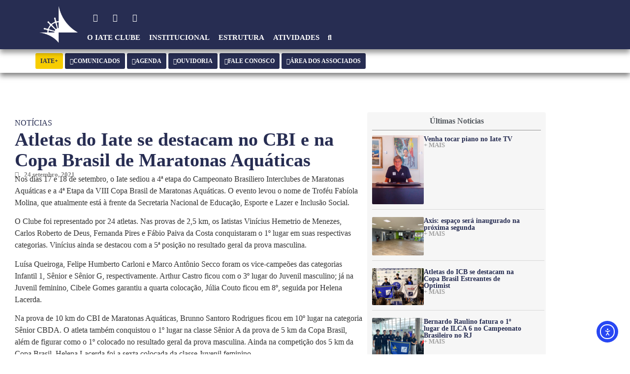

--- FILE ---
content_type: text/html; charset=UTF-8
request_url: https://iateclubedebrasilia.com.br/atletas-do-iate-se-destacam-no-cbi-e-na-copa-brasil-de-maratonas-aquaticas/
body_size: 42502
content:
<!doctype html>
<html lang="pt-BR">
<head>
	<meta charset="UTF-8">
	<meta name="viewport" content="width=device-width, initial-scale=1">
	<link rel="profile" href="https://gmpg.org/xfn/11">
	<meta name='robots' content='index, follow, max-image-preview:large, max-snippet:-1, max-video-preview:-1' />

	<!-- This site is optimized with the Yoast SEO plugin v26.7 - https://yoast.com/wordpress/plugins/seo/ -->
	<title>Atletas do Iate se destacam no CBI e na Copa Brasil de Maratonas Aquáticas - Iate Clube de Brasilia</title>
	<link rel="canonical" href="https://iateclubedebrasilia.com.br/atletas-do-iate-se-destacam-no-cbi-e-na-copa-brasil-de-maratonas-aquaticas/" />
	<meta property="og:locale" content="pt_BR" />
	<meta property="og:type" content="article" />
	<meta property="og:title" content="Atletas do Iate se destacam no CBI e na Copa Brasil de Maratonas Aquáticas - Iate Clube de Brasilia" />
	<meta property="og:description" content="Nos dias 17 e 18 de setembro, o Iate sediou a 4ª etapa do Campeonato Brasiliero Interclubes de Maratonas Aquáticas e a 4ª Etapa da VIII Copa Brasil de Maratonas Aquáticas. O evento levou o nome de Troféu Fabíola Molina, que atualmente está à frente da Secretaria Nacional de Educação, Esporte e Lazer e Inclusão [&hellip;]" />
	<meta property="og:url" content="https://iateclubedebrasilia.com.br/atletas-do-iate-se-destacam-no-cbi-e-na-copa-brasil-de-maratonas-aquaticas/" />
	<meta property="og:site_name" content="Iate Clube de Brasilia" />
	<meta property="article:published_time" content="2021-09-24T22:00:10+00:00" />
	<meta name="author" content="Glen" />
	<meta name="twitter:card" content="summary_large_image" />
	<meta name="twitter:label1" content="Escrito por" />
	<meta name="twitter:data1" content="Glen" />
	<meta name="twitter:label2" content="Est. tempo de leitura" />
	<meta name="twitter:data2" content="2 minutos" />
	<script type="application/ld+json" class="yoast-schema-graph">{"@context":"https://schema.org","@graph":[{"@type":"Article","@id":"https://iateclubedebrasilia.com.br/atletas-do-iate-se-destacam-no-cbi-e-na-copa-brasil-de-maratonas-aquaticas/#article","isPartOf":{"@id":"https://iateclubedebrasilia.com.br/atletas-do-iate-se-destacam-no-cbi-e-na-copa-brasil-de-maratonas-aquaticas/"},"author":{"name":"Glen","@id":"https://iateclubedebrasilia.com.br/#/schema/person/de4bbdb171d5a6bf9f1a9e1c0aef2b31"},"headline":"Atletas do Iate se destacam no CBI e na Copa Brasil de Maratonas Aquáticas","datePublished":"2021-09-24T22:00:10+00:00","mainEntityOfPage":{"@id":"https://iateclubedebrasilia.com.br/atletas-do-iate-se-destacam-no-cbi-e-na-copa-brasil-de-maratonas-aquaticas/"},"wordCount":443,"publisher":{"@id":"https://iateclubedebrasilia.com.br/#organization"},"image":{"@id":"https://iateclubedebrasilia.com.br/atletas-do-iate-se-destacam-no-cbi-e-na-copa-brasil-de-maratonas-aquaticas/#primaryimage"},"thumbnailUrl":"","articleSection":["Notícias"],"inLanguage":"pt-BR"},{"@type":"WebPage","@id":"https://iateclubedebrasilia.com.br/atletas-do-iate-se-destacam-no-cbi-e-na-copa-brasil-de-maratonas-aquaticas/","url":"https://iateclubedebrasilia.com.br/atletas-do-iate-se-destacam-no-cbi-e-na-copa-brasil-de-maratonas-aquaticas/","name":"Atletas do Iate se destacam no CBI e na Copa Brasil de Maratonas Aquáticas - Iate Clube de Brasilia","isPartOf":{"@id":"https://iateclubedebrasilia.com.br/#website"},"primaryImageOfPage":{"@id":"https://iateclubedebrasilia.com.br/atletas-do-iate-se-destacam-no-cbi-e-na-copa-brasil-de-maratonas-aquaticas/#primaryimage"},"image":{"@id":"https://iateclubedebrasilia.com.br/atletas-do-iate-se-destacam-no-cbi-e-na-copa-brasil-de-maratonas-aquaticas/#primaryimage"},"thumbnailUrl":"","datePublished":"2021-09-24T22:00:10+00:00","breadcrumb":{"@id":"https://iateclubedebrasilia.com.br/atletas-do-iate-se-destacam-no-cbi-e-na-copa-brasil-de-maratonas-aquaticas/#breadcrumb"},"inLanguage":"pt-BR","potentialAction":[{"@type":"ReadAction","target":["https://iateclubedebrasilia.com.br/atletas-do-iate-se-destacam-no-cbi-e-na-copa-brasil-de-maratonas-aquaticas/"]}]},{"@type":"ImageObject","inLanguage":"pt-BR","@id":"https://iateclubedebrasilia.com.br/atletas-do-iate-se-destacam-no-cbi-e-na-copa-brasil-de-maratonas-aquaticas/#primaryimage","url":"","contentUrl":""},{"@type":"BreadcrumbList","@id":"https://iateclubedebrasilia.com.br/atletas-do-iate-se-destacam-no-cbi-e-na-copa-brasil-de-maratonas-aquaticas/#breadcrumb","itemListElement":[{"@type":"ListItem","position":1,"name":"Home","item":"https://iateclubedebrasilia.com.br/"},{"@type":"ListItem","position":2,"name":"Atletas do Iate se destacam no CBI e na Copa Brasil de Maratonas Aquáticas"}]},{"@type":"WebSite","@id":"https://iateclubedebrasilia.com.br/#website","url":"https://iateclubedebrasilia.com.br/","name":"Iate Clube de Brasilia","description":"Mais que um Clube","publisher":{"@id":"https://iateclubedebrasilia.com.br/#organization"},"potentialAction":[{"@type":"SearchAction","target":{"@type":"EntryPoint","urlTemplate":"https://iateclubedebrasilia.com.br/?s={search_term_string}"},"query-input":{"@type":"PropertyValueSpecification","valueRequired":true,"valueName":"search_term_string"}}],"inLanguage":"pt-BR"},{"@type":"Organization","@id":"https://iateclubedebrasilia.com.br/#organization","name":"Iate Clube de Brasilia","url":"https://iateclubedebrasilia.com.br/","logo":{"@type":"ImageObject","inLanguage":"pt-BR","@id":"https://iateclubedebrasilia.com.br/#/schema/logo/image/","url":"https://iateclubedebrasilia.com.br/wp-content/uploads/2022/11/logo-iate-branco-2024-512x512-1.png","contentUrl":"https://iateclubedebrasilia.com.br/wp-content/uploads/2022/11/logo-iate-branco-2024-512x512-1.png","width":512,"height":512,"caption":"Iate Clube de Brasilia"},"image":{"@id":"https://iateclubedebrasilia.com.br/#/schema/logo/image/"}},{"@type":"Person","@id":"https://iateclubedebrasilia.com.br/#/schema/person/de4bbdb171d5a6bf9f1a9e1c0aef2b31","name":"Glen","image":{"@type":"ImageObject","inLanguage":"pt-BR","@id":"https://iateclubedebrasilia.com.br/#/schema/person/image/","url":"https://secure.gravatar.com/avatar/e8e9300a254ee2963c21086fea3c7f6939ff78f91e32b3edaf6a10bd3ce0ddad?s=96&d=mm&r=g","contentUrl":"https://secure.gravatar.com/avatar/e8e9300a254ee2963c21086fea3c7f6939ff78f91e32b3edaf6a10bd3ce0ddad?s=96&d=mm&r=g","caption":"Glen"},"url":"https://iateclubedebrasilia.com.br/author/glen/"}]}</script>
	<!-- / Yoast SEO plugin. -->


<link rel='dns-prefetch' href='//cdn.elementor.com' />
<link rel='dns-prefetch' href='//www.googletagmanager.com' />
<link rel="alternate" type="application/rss+xml" title="Feed para Iate Clube de Brasilia &raquo;" href="https://iateclubedebrasilia.com.br/feed/" />
<link rel="alternate" type="application/rss+xml" title="Feed de comentários para Iate Clube de Brasilia &raquo;" href="https://iateclubedebrasilia.com.br/comments/feed/" />
<link rel="alternate" title="oEmbed (JSON)" type="application/json+oembed" href="https://iateclubedebrasilia.com.br/wp-json/oembed/1.0/embed?url=https%3A%2F%2Fiateclubedebrasilia.com.br%2Fatletas-do-iate-se-destacam-no-cbi-e-na-copa-brasil-de-maratonas-aquaticas%2F" />
<link rel="alternate" title="oEmbed (XML)" type="text/xml+oembed" href="https://iateclubedebrasilia.com.br/wp-json/oembed/1.0/embed?url=https%3A%2F%2Fiateclubedebrasilia.com.br%2Fatletas-do-iate-se-destacam-no-cbi-e-na-copa-brasil-de-maratonas-aquaticas%2F&#038;format=xml" />
<style id='wp-img-auto-sizes-contain-inline-css'>
img:is([sizes=auto i],[sizes^="auto," i]){contain-intrinsic-size:3000px 1500px}
/*# sourceURL=wp-img-auto-sizes-contain-inline-css */
</style>
<style id='wp-emoji-styles-inline-css'>

	img.wp-smiley, img.emoji {
		display: inline !important;
		border: none !important;
		box-shadow: none !important;
		height: 1em !important;
		width: 1em !important;
		margin: 0 0.07em !important;
		vertical-align: -0.1em !important;
		background: none !important;
		padding: 0 !important;
	}
/*# sourceURL=wp-emoji-styles-inline-css */
</style>
<link rel='stylesheet' id='wp-block-library-css' href='https://iateclubedebrasilia.com.br/wp-includes/css/dist/block-library/style.min.css?ver=6.9' media='all' />
<style id='global-styles-inline-css'>
:root{--wp--preset--aspect-ratio--square: 1;--wp--preset--aspect-ratio--4-3: 4/3;--wp--preset--aspect-ratio--3-4: 3/4;--wp--preset--aspect-ratio--3-2: 3/2;--wp--preset--aspect-ratio--2-3: 2/3;--wp--preset--aspect-ratio--16-9: 16/9;--wp--preset--aspect-ratio--9-16: 9/16;--wp--preset--color--black: #000000;--wp--preset--color--cyan-bluish-gray: #abb8c3;--wp--preset--color--white: #ffffff;--wp--preset--color--pale-pink: #f78da7;--wp--preset--color--vivid-red: #cf2e2e;--wp--preset--color--luminous-vivid-orange: #ff6900;--wp--preset--color--luminous-vivid-amber: #fcb900;--wp--preset--color--light-green-cyan: #7bdcb5;--wp--preset--color--vivid-green-cyan: #00d084;--wp--preset--color--pale-cyan-blue: #8ed1fc;--wp--preset--color--vivid-cyan-blue: #0693e3;--wp--preset--color--vivid-purple: #9b51e0;--wp--preset--gradient--vivid-cyan-blue-to-vivid-purple: linear-gradient(135deg,rgb(6,147,227) 0%,rgb(155,81,224) 100%);--wp--preset--gradient--light-green-cyan-to-vivid-green-cyan: linear-gradient(135deg,rgb(122,220,180) 0%,rgb(0,208,130) 100%);--wp--preset--gradient--luminous-vivid-amber-to-luminous-vivid-orange: linear-gradient(135deg,rgb(252,185,0) 0%,rgb(255,105,0) 100%);--wp--preset--gradient--luminous-vivid-orange-to-vivid-red: linear-gradient(135deg,rgb(255,105,0) 0%,rgb(207,46,46) 100%);--wp--preset--gradient--very-light-gray-to-cyan-bluish-gray: linear-gradient(135deg,rgb(238,238,238) 0%,rgb(169,184,195) 100%);--wp--preset--gradient--cool-to-warm-spectrum: linear-gradient(135deg,rgb(74,234,220) 0%,rgb(151,120,209) 20%,rgb(207,42,186) 40%,rgb(238,44,130) 60%,rgb(251,105,98) 80%,rgb(254,248,76) 100%);--wp--preset--gradient--blush-light-purple: linear-gradient(135deg,rgb(255,206,236) 0%,rgb(152,150,240) 100%);--wp--preset--gradient--blush-bordeaux: linear-gradient(135deg,rgb(254,205,165) 0%,rgb(254,45,45) 50%,rgb(107,0,62) 100%);--wp--preset--gradient--luminous-dusk: linear-gradient(135deg,rgb(255,203,112) 0%,rgb(199,81,192) 50%,rgb(65,88,208) 100%);--wp--preset--gradient--pale-ocean: linear-gradient(135deg,rgb(255,245,203) 0%,rgb(182,227,212) 50%,rgb(51,167,181) 100%);--wp--preset--gradient--electric-grass: linear-gradient(135deg,rgb(202,248,128) 0%,rgb(113,206,126) 100%);--wp--preset--gradient--midnight: linear-gradient(135deg,rgb(2,3,129) 0%,rgb(40,116,252) 100%);--wp--preset--font-size--small: 13px;--wp--preset--font-size--medium: 20px;--wp--preset--font-size--large: 36px;--wp--preset--font-size--x-large: 42px;--wp--preset--spacing--20: 0.44rem;--wp--preset--spacing--30: 0.67rem;--wp--preset--spacing--40: 1rem;--wp--preset--spacing--50: 1.5rem;--wp--preset--spacing--60: 2.25rem;--wp--preset--spacing--70: 3.38rem;--wp--preset--spacing--80: 5.06rem;--wp--preset--shadow--natural: 6px 6px 9px rgba(0, 0, 0, 0.2);--wp--preset--shadow--deep: 12px 12px 50px rgba(0, 0, 0, 0.4);--wp--preset--shadow--sharp: 6px 6px 0px rgba(0, 0, 0, 0.2);--wp--preset--shadow--outlined: 6px 6px 0px -3px rgb(255, 255, 255), 6px 6px rgb(0, 0, 0);--wp--preset--shadow--crisp: 6px 6px 0px rgb(0, 0, 0);}:root { --wp--style--global--content-size: 800px;--wp--style--global--wide-size: 1200px; }:where(body) { margin: 0; }.wp-site-blocks > .alignleft { float: left; margin-right: 2em; }.wp-site-blocks > .alignright { float: right; margin-left: 2em; }.wp-site-blocks > .aligncenter { justify-content: center; margin-left: auto; margin-right: auto; }:where(.wp-site-blocks) > * { margin-block-start: 24px; margin-block-end: 0; }:where(.wp-site-blocks) > :first-child { margin-block-start: 0; }:where(.wp-site-blocks) > :last-child { margin-block-end: 0; }:root { --wp--style--block-gap: 24px; }:root :where(.is-layout-flow) > :first-child{margin-block-start: 0;}:root :where(.is-layout-flow) > :last-child{margin-block-end: 0;}:root :where(.is-layout-flow) > *{margin-block-start: 24px;margin-block-end: 0;}:root :where(.is-layout-constrained) > :first-child{margin-block-start: 0;}:root :where(.is-layout-constrained) > :last-child{margin-block-end: 0;}:root :where(.is-layout-constrained) > *{margin-block-start: 24px;margin-block-end: 0;}:root :where(.is-layout-flex){gap: 24px;}:root :where(.is-layout-grid){gap: 24px;}.is-layout-flow > .alignleft{float: left;margin-inline-start: 0;margin-inline-end: 2em;}.is-layout-flow > .alignright{float: right;margin-inline-start: 2em;margin-inline-end: 0;}.is-layout-flow > .aligncenter{margin-left: auto !important;margin-right: auto !important;}.is-layout-constrained > .alignleft{float: left;margin-inline-start: 0;margin-inline-end: 2em;}.is-layout-constrained > .alignright{float: right;margin-inline-start: 2em;margin-inline-end: 0;}.is-layout-constrained > .aligncenter{margin-left: auto !important;margin-right: auto !important;}.is-layout-constrained > :where(:not(.alignleft):not(.alignright):not(.alignfull)){max-width: var(--wp--style--global--content-size);margin-left: auto !important;margin-right: auto !important;}.is-layout-constrained > .alignwide{max-width: var(--wp--style--global--wide-size);}body .is-layout-flex{display: flex;}.is-layout-flex{flex-wrap: wrap;align-items: center;}.is-layout-flex > :is(*, div){margin: 0;}body .is-layout-grid{display: grid;}.is-layout-grid > :is(*, div){margin: 0;}body{padding-top: 0px;padding-right: 0px;padding-bottom: 0px;padding-left: 0px;}a:where(:not(.wp-element-button)){text-decoration: underline;}:root :where(.wp-element-button, .wp-block-button__link){background-color: #32373c;border-width: 0;color: #fff;font-family: inherit;font-size: inherit;font-style: inherit;font-weight: inherit;letter-spacing: inherit;line-height: inherit;padding-top: calc(0.667em + 2px);padding-right: calc(1.333em + 2px);padding-bottom: calc(0.667em + 2px);padding-left: calc(1.333em + 2px);text-decoration: none;text-transform: inherit;}.has-black-color{color: var(--wp--preset--color--black) !important;}.has-cyan-bluish-gray-color{color: var(--wp--preset--color--cyan-bluish-gray) !important;}.has-white-color{color: var(--wp--preset--color--white) !important;}.has-pale-pink-color{color: var(--wp--preset--color--pale-pink) !important;}.has-vivid-red-color{color: var(--wp--preset--color--vivid-red) !important;}.has-luminous-vivid-orange-color{color: var(--wp--preset--color--luminous-vivid-orange) !important;}.has-luminous-vivid-amber-color{color: var(--wp--preset--color--luminous-vivid-amber) !important;}.has-light-green-cyan-color{color: var(--wp--preset--color--light-green-cyan) !important;}.has-vivid-green-cyan-color{color: var(--wp--preset--color--vivid-green-cyan) !important;}.has-pale-cyan-blue-color{color: var(--wp--preset--color--pale-cyan-blue) !important;}.has-vivid-cyan-blue-color{color: var(--wp--preset--color--vivid-cyan-blue) !important;}.has-vivid-purple-color{color: var(--wp--preset--color--vivid-purple) !important;}.has-black-background-color{background-color: var(--wp--preset--color--black) !important;}.has-cyan-bluish-gray-background-color{background-color: var(--wp--preset--color--cyan-bluish-gray) !important;}.has-white-background-color{background-color: var(--wp--preset--color--white) !important;}.has-pale-pink-background-color{background-color: var(--wp--preset--color--pale-pink) !important;}.has-vivid-red-background-color{background-color: var(--wp--preset--color--vivid-red) !important;}.has-luminous-vivid-orange-background-color{background-color: var(--wp--preset--color--luminous-vivid-orange) !important;}.has-luminous-vivid-amber-background-color{background-color: var(--wp--preset--color--luminous-vivid-amber) !important;}.has-light-green-cyan-background-color{background-color: var(--wp--preset--color--light-green-cyan) !important;}.has-vivid-green-cyan-background-color{background-color: var(--wp--preset--color--vivid-green-cyan) !important;}.has-pale-cyan-blue-background-color{background-color: var(--wp--preset--color--pale-cyan-blue) !important;}.has-vivid-cyan-blue-background-color{background-color: var(--wp--preset--color--vivid-cyan-blue) !important;}.has-vivid-purple-background-color{background-color: var(--wp--preset--color--vivid-purple) !important;}.has-black-border-color{border-color: var(--wp--preset--color--black) !important;}.has-cyan-bluish-gray-border-color{border-color: var(--wp--preset--color--cyan-bluish-gray) !important;}.has-white-border-color{border-color: var(--wp--preset--color--white) !important;}.has-pale-pink-border-color{border-color: var(--wp--preset--color--pale-pink) !important;}.has-vivid-red-border-color{border-color: var(--wp--preset--color--vivid-red) !important;}.has-luminous-vivid-orange-border-color{border-color: var(--wp--preset--color--luminous-vivid-orange) !important;}.has-luminous-vivid-amber-border-color{border-color: var(--wp--preset--color--luminous-vivid-amber) !important;}.has-light-green-cyan-border-color{border-color: var(--wp--preset--color--light-green-cyan) !important;}.has-vivid-green-cyan-border-color{border-color: var(--wp--preset--color--vivid-green-cyan) !important;}.has-pale-cyan-blue-border-color{border-color: var(--wp--preset--color--pale-cyan-blue) !important;}.has-vivid-cyan-blue-border-color{border-color: var(--wp--preset--color--vivid-cyan-blue) !important;}.has-vivid-purple-border-color{border-color: var(--wp--preset--color--vivid-purple) !important;}.has-vivid-cyan-blue-to-vivid-purple-gradient-background{background: var(--wp--preset--gradient--vivid-cyan-blue-to-vivid-purple) !important;}.has-light-green-cyan-to-vivid-green-cyan-gradient-background{background: var(--wp--preset--gradient--light-green-cyan-to-vivid-green-cyan) !important;}.has-luminous-vivid-amber-to-luminous-vivid-orange-gradient-background{background: var(--wp--preset--gradient--luminous-vivid-amber-to-luminous-vivid-orange) !important;}.has-luminous-vivid-orange-to-vivid-red-gradient-background{background: var(--wp--preset--gradient--luminous-vivid-orange-to-vivid-red) !important;}.has-very-light-gray-to-cyan-bluish-gray-gradient-background{background: var(--wp--preset--gradient--very-light-gray-to-cyan-bluish-gray) !important;}.has-cool-to-warm-spectrum-gradient-background{background: var(--wp--preset--gradient--cool-to-warm-spectrum) !important;}.has-blush-light-purple-gradient-background{background: var(--wp--preset--gradient--blush-light-purple) !important;}.has-blush-bordeaux-gradient-background{background: var(--wp--preset--gradient--blush-bordeaux) !important;}.has-luminous-dusk-gradient-background{background: var(--wp--preset--gradient--luminous-dusk) !important;}.has-pale-ocean-gradient-background{background: var(--wp--preset--gradient--pale-ocean) !important;}.has-electric-grass-gradient-background{background: var(--wp--preset--gradient--electric-grass) !important;}.has-midnight-gradient-background{background: var(--wp--preset--gradient--midnight) !important;}.has-small-font-size{font-size: var(--wp--preset--font-size--small) !important;}.has-medium-font-size{font-size: var(--wp--preset--font-size--medium) !important;}.has-large-font-size{font-size: var(--wp--preset--font-size--large) !important;}.has-x-large-font-size{font-size: var(--wp--preset--font-size--x-large) !important;}
:root :where(.wp-block-pullquote){font-size: 1.5em;line-height: 1.6;}
/*# sourceURL=global-styles-inline-css */
</style>
<link rel='stylesheet' id='ea11y-widget-fonts-css' href='https://iateclubedebrasilia.com.br/wp-content/plugins/pojo-accessibility/assets/build/fonts.css?ver=3.9.1' media='all' />
<link rel='stylesheet' id='ea11y-skip-link-css' href='https://iateclubedebrasilia.com.br/wp-content/plugins/pojo-accessibility/assets/build/skip-link.css?ver=3.9.1' media='all' />
<link rel='stylesheet' id='hello-elementor-css' href='https://iateclubedebrasilia.com.br/wp-content/themes/hello-elementor/assets/css/reset.css?ver=3.4.5' media='all' />
<link rel='stylesheet' id='hello-elementor-theme-style-css' href='https://iateclubedebrasilia.com.br/wp-content/themes/hello-elementor/assets/css/theme.css?ver=3.4.5' media='all' />
<link rel='stylesheet' id='hello-elementor-header-footer-css' href='https://iateclubedebrasilia.com.br/wp-content/themes/hello-elementor/assets/css/header-footer.css?ver=3.4.5' media='all' />
<link rel='stylesheet' id='elementor-frontend-css' href='https://iateclubedebrasilia.com.br/wp-content/plugins/elementor/assets/css/frontend.min.css?ver=3.34.1' media='all' />
<link rel='stylesheet' id='elementor-post-31990-css' href='https://iateclubedebrasilia.com.br/wp-content/uploads/elementor/css/post-31990.css?ver=1768411600' media='all' />
<link rel='stylesheet' id='wpdreams-asl-basic-css' href='https://iateclubedebrasilia.com.br/wp-content/plugins/ajax-search-lite/css/style.basic.css?ver=4.13.4' media='all' />
<style id='wpdreams-asl-basic-inline-css'>

					div[id*='ajaxsearchlitesettings'].searchsettings .asl_option_inner label {
						font-size: 0px !important;
						color: rgba(0, 0, 0, 0);
					}
					div[id*='ajaxsearchlitesettings'].searchsettings .asl_option_inner label:after {
						font-size: 11px !important;
						position: absolute;
						top: 0;
						left: 0;
						z-index: 1;
					}
					.asl_w_container {
						width: 100%;
						margin: 0px 0px 0px 0px;
						min-width: 200px;
					}
					div[id*='ajaxsearchlite'].asl_m {
						width: 100%;
					}
					div[id*='ajaxsearchliteres'].wpdreams_asl_results div.resdrg span.highlighted {
						font-weight: bold;
						color: rgba(217, 49, 43, 1);
						background-color: rgba(238, 238, 238, 1);
					}
					div[id*='ajaxsearchliteres'].wpdreams_asl_results .results img.asl_image {
						width: 70px;
						height: 70px;
						object-fit: cover;
					}
					div[id*='ajaxsearchlite'].asl_r .results {
						max-height: none;
					}
					div[id*='ajaxsearchlite'].asl_r {
						position: absolute;
					}
				
						div.asl_m.asl_w {
							border:px hidden rgba(42, 67, 156, 1) !important;border-radius:0px 0px 0px 0px !important;
							box-shadow: none !important;
						}
						div.asl_m.asl_w .probox {border: none !important;}
					
						.asl_r.asl_w {
							background-color: rgb(255, 255, 255) !important;
							background-image: none !important;
							-webkit-background-image: none !important;
							-ms-background-image: none !important;
						}
					
						div.asl_s.asl_w {
							border:1px hidden rgba(42, 67, 156, 1) !important;border-radius:0px 0px 0px 0px !important;
							box-shadow: none !important;
						}
					
						div.asl_r.asl_w.vertical .results .item::after {
							display: block;
							position: absolute;
							bottom: 0;
							content: '';
							height: 1px;
							width: 100%;
							background: #D8D8D8;
						}
						div.asl_r.asl_w.vertical .results .item.asl_last_item::after {
							display: none;
						}
					
/*# sourceURL=wpdreams-asl-basic-inline-css */
</style>
<link rel='stylesheet' id='wpdreams-asl-instance-css' href='https://iateclubedebrasilia.com.br/wp-content/plugins/ajax-search-lite/css/style-simple-blue.css?ver=4.13.4' media='all' />
<link rel='stylesheet' id='e-animation-fadeInDown-css' href='https://iateclubedebrasilia.com.br/wp-content/plugins/elementor/assets/lib/animations/styles/fadeInDown.min.css?ver=3.34.1' media='all' />
<link rel='stylesheet' id='widget-image-css' href='https://iateclubedebrasilia.com.br/wp-content/plugins/elementor/assets/css/widget-image.min.css?ver=3.34.1' media='all' />
<link rel='stylesheet' id='e-animation-shrink-css' href='https://iateclubedebrasilia.com.br/wp-content/plugins/elementor/assets/lib/animations/styles/e-animation-shrink.min.css?ver=3.34.1' media='all' />
<link rel='stylesheet' id='widget-social-icons-css' href='https://iateclubedebrasilia.com.br/wp-content/plugins/elementor/assets/css/widget-social-icons.min.css?ver=3.34.1' media='all' />
<link rel='stylesheet' id='e-apple-webkit-css' href='https://iateclubedebrasilia.com.br/wp-content/plugins/elementor/assets/css/conditionals/apple-webkit.min.css?ver=3.34.1' media='all' />
<link rel='stylesheet' id='widget-nav-menu-css' href='https://iateclubedebrasilia.com.br/wp-content/plugins/pro-elements/assets/css/widget-nav-menu.min.css?ver=3.34.0' media='all' />
<link rel='stylesheet' id='widget-search-form-css' href='https://iateclubedebrasilia.com.br/wp-content/plugins/pro-elements/assets/css/widget-search-form.min.css?ver=3.34.0' media='all' />
<link rel='stylesheet' id='elementor-icons-shared-0-css' href='https://iateclubedebrasilia.com.br/wp-content/plugins/elementor/assets/lib/font-awesome/css/fontawesome.min.css?ver=5.15.3' media='all' />
<link rel='stylesheet' id='elementor-icons-fa-solid-css' href='https://iateclubedebrasilia.com.br/wp-content/plugins/elementor/assets/lib/font-awesome/css/solid.min.css?ver=5.15.3' media='all' />
<link rel='stylesheet' id='e-animation-fadeInLeft-css' href='https://iateclubedebrasilia.com.br/wp-content/plugins/elementor/assets/lib/animations/styles/fadeInLeft.min.css?ver=3.34.1' media='all' />
<link rel='stylesheet' id='e-sticky-css' href='https://iateclubedebrasilia.com.br/wp-content/plugins/pro-elements/assets/css/modules/sticky.min.css?ver=3.34.0' media='all' />
<link rel='stylesheet' id='widget-divider-css' href='https://iateclubedebrasilia.com.br/wp-content/plugins/elementor/assets/css/widget-divider.min.css?ver=3.34.1' media='all' />
<link rel='stylesheet' id='widget-post-info-css' href='https://iateclubedebrasilia.com.br/wp-content/plugins/pro-elements/assets/css/widget-post-info.min.css?ver=3.34.0' media='all' />
<link rel='stylesheet' id='widget-icon-list-css' href='https://iateclubedebrasilia.com.br/wp-content/plugins/elementor/assets/css/widget-icon-list.min.css?ver=3.34.1' media='all' />
<link rel='stylesheet' id='elementor-icons-fa-regular-css' href='https://iateclubedebrasilia.com.br/wp-content/plugins/elementor/assets/lib/font-awesome/css/regular.min.css?ver=5.15.3' media='all' />
<link rel='stylesheet' id='widget-heading-css' href='https://iateclubedebrasilia.com.br/wp-content/plugins/elementor/assets/css/widget-heading.min.css?ver=3.34.1' media='all' />
<link rel='stylesheet' id='widget-share-buttons-css' href='https://iateclubedebrasilia.com.br/wp-content/plugins/pro-elements/assets/css/widget-share-buttons.min.css?ver=3.34.0' media='all' />
<link rel='stylesheet' id='elementor-icons-fa-brands-css' href='https://iateclubedebrasilia.com.br/wp-content/plugins/elementor/assets/lib/font-awesome/css/brands.min.css?ver=5.15.3' media='all' />
<link rel='stylesheet' id='widget-loop-common-css' href='https://iateclubedebrasilia.com.br/wp-content/plugins/pro-elements/assets/css/widget-loop-common.min.css?ver=3.34.0' media='all' />
<link rel='stylesheet' id='widget-loop-grid-css' href='https://iateclubedebrasilia.com.br/wp-content/plugins/pro-elements/assets/css/widget-loop-grid.min.css?ver=3.34.0' media='all' />
<link rel='stylesheet' id='e-popup-css' href='https://iateclubedebrasilia.com.br/wp-content/plugins/pro-elements/assets/css/conditionals/popup.min.css?ver=3.34.0' media='all' />
<link rel='stylesheet' id='e-animation-fadeIn-css' href='https://iateclubedebrasilia.com.br/wp-content/plugins/elementor/assets/lib/animations/styles/fadeIn.min.css?ver=3.34.1' media='all' />
<link rel='stylesheet' id='swiper-css' href='https://iateclubedebrasilia.com.br/wp-content/plugins/elementor/assets/lib/swiper/v8/css/swiper.min.css?ver=8.4.5' media='all' />
<link rel='stylesheet' id='inavii-styles-css' href='https://iateclubedebrasilia.com.br/wp-content/plugins/inavii-social-feed-for-elementor/assets/dist/css/inavii-styles.min.css?ver=2.7.12' media='all' />
<link rel='stylesheet' id='elementor-icons-css' href='https://iateclubedebrasilia.com.br/wp-content/plugins/elementor/assets/lib/eicons/css/elementor-icons.min.css?ver=5.45.0' media='all' />
<link rel='stylesheet' id='elementor-post-39133-css' href='https://iateclubedebrasilia.com.br/wp-content/uploads/elementor/css/post-39133.css?ver=1768411599' media='all' />
<link rel='stylesheet' id='elementor-post-39178-css' href='https://iateclubedebrasilia.com.br/wp-content/uploads/elementor/css/post-39178.css?ver=1768411599' media='all' />
<link rel='stylesheet' id='elementor-post-39304-css' href='https://iateclubedebrasilia.com.br/wp-content/uploads/elementor/css/post-39304.css?ver=1768411598' media='all' />
<link rel='stylesheet' id='elementor-post-64244-css' href='https://iateclubedebrasilia.com.br/wp-content/uploads/elementor/css/post-64244.css?ver=1768411598' media='all' />
<link rel='stylesheet' id='elementor-post-64221-css' href='https://iateclubedebrasilia.com.br/wp-content/uploads/elementor/css/post-64221.css?ver=1768411598' media='all' />
<link rel='stylesheet' id='ics-calendar-css' href='https://iateclubedebrasilia.com.br/wp-content/plugins/ics-calendar/assets/style.min.css?ver=12.0.1' media='all' />
<style id='ics-calendar-inline-css'>
			.ics-calendar, .r34ics_lightbox {
										--r34ics--color--black: 1 !important;
												--r34ics--color--white: #ffffff !important;
												--r34ics--color--dimgray: #696969 !important;
												--r34ics--color--gainsboro: #dcdcdc !important;
												--r34ics--color--gray: #808080 !important;
												--r34ics--color--whitesmoke: #f5f5f5 !important;
												--r34ics--color--darkgray: #a9a9a9 !important;
									}
			
/*# sourceURL=ics-calendar-inline-css */
</style>
<link rel='stylesheet' id='elementor-gf-local-montserrat-css' href='http://iateclubedebrasilia.com.br/wp-content/uploads/elementor/google-fonts/css/montserrat.css?ver=1742236993' media='all' />
<!--n2css--><!--n2js--><script src="https://iateclubedebrasilia.com.br/wp-includes/js/jquery/jquery.min.js?ver=3.7.1" id="jquery-core-js"></script>
<script src="https://iateclubedebrasilia.com.br/wp-includes/js/jquery/jquery-migrate.min.js?ver=3.4.1" id="jquery-migrate-js"></script>

<!-- Snippet da etiqueta do Google (gtag.js) adicionado pelo Site Kit -->
<!-- Snippet do Google Análises adicionado pelo Site Kit -->
<script src="https://www.googletagmanager.com/gtag/js?id=GT-T5MQLJ3L" id="google_gtagjs-js" async></script>
<script id="google_gtagjs-js-after">
window.dataLayer = window.dataLayer || [];function gtag(){dataLayer.push(arguments);}
gtag("set","linker",{"domains":["iateclubedebrasilia.com.br"]});
gtag("js", new Date());
gtag("set", "developer_id.dZTNiMT", true);
gtag("config", "GT-T5MQLJ3L", {"googlesitekit_post_type":"post","googlesitekit_post_date":"20210924","googlesitekit_post_categories":"Not\u00edcias","googlesitekit_post_author":"Glen"});
//# sourceURL=google_gtagjs-js-after
</script>
<link rel="https://api.w.org/" href="https://iateclubedebrasilia.com.br/wp-json/" /><link rel="alternate" title="JSON" type="application/json" href="https://iateclubedebrasilia.com.br/wp-json/wp/v2/posts/16198" /><link rel="EditURI" type="application/rsd+xml" title="RSD" href="https://iateclubedebrasilia.com.br/xmlrpc.php?rsd" />
<meta name="generator" content="WordPress 6.9" />
<link rel='shortlink' href='https://iateclubedebrasilia.com.br/?p=16198' />
<meta name="generator" content="Site Kit by Google 1.170.0" />				<link rel="preconnect" href="https://fonts.gstatic.com" crossorigin />
				<link rel="preload" as="style" href="//fonts.googleapis.com/css?family=Open+Sans&display=swap" />
								<link rel="stylesheet" href="//fonts.googleapis.com/css?family=Open+Sans&display=swap" media="all" />
				<meta name="generator" content="Elementor 3.34.1; features: additional_custom_breakpoints; settings: css_print_method-external, google_font-enabled, font_display-swap">
<meta name="adopt-website-id" content="fc721ba5-e4a4-4d3a-938f-b8c3c9cb99f1" />
<script src="//tag.goadopt.io/injector.js?website_code=fc721ba5-e4a4-4d3a-938f-b8c3c9cb99f1"
class="adopt-injector"></script>
			<style>
				.e-con.e-parent:nth-of-type(n+4):not(.e-lazyloaded):not(.e-no-lazyload),
				.e-con.e-parent:nth-of-type(n+4):not(.e-lazyloaded):not(.e-no-lazyload) * {
					background-image: none !important;
				}
				@media screen and (max-height: 1024px) {
					.e-con.e-parent:nth-of-type(n+3):not(.e-lazyloaded):not(.e-no-lazyload),
					.e-con.e-parent:nth-of-type(n+3):not(.e-lazyloaded):not(.e-no-lazyload) * {
						background-image: none !important;
					}
				}
				@media screen and (max-height: 640px) {
					.e-con.e-parent:nth-of-type(n+2):not(.e-lazyloaded):not(.e-no-lazyload),
					.e-con.e-parent:nth-of-type(n+2):not(.e-lazyloaded):not(.e-no-lazyload) * {
						background-image: none !important;
					}
				}
			</style>
			<link rel="icon" href="https://iateclubedebrasilia.com.br/wp-content/uploads/2022/11/logo-iate-2024-512x512-1-150x150.png" sizes="32x32" />
<link rel="icon" href="https://iateclubedebrasilia.com.br/wp-content/uploads/2022/11/logo-iate-2024-512x512-1-300x300.png" sizes="192x192" />
<link rel="apple-touch-icon" href="https://iateclubedebrasilia.com.br/wp-content/uploads/2022/11/logo-iate-2024-512x512-1-300x300.png" />
<meta name="msapplication-TileImage" content="https://iateclubedebrasilia.com.br/wp-content/uploads/2022/11/logo-iate-2024-512x512-1-300x300.png" />
</head>
<body class="wp-singular post-template-default single single-post postid-16198 single-format-standard wp-custom-logo wp-embed-responsive wp-theme-hello-elementor ally-default hello-elementor-default elementor-default elementor-kit-31990 elementor-page-39304">

		<script>
			const onSkipLinkClick = () => {
				const htmlElement = document.querySelector('html');

				htmlElement.style['scroll-behavior'] = 'smooth';

				setTimeout( () => htmlElement.style['scroll-behavior'] = null, 1000 );
			}
			document.addEventListener("DOMContentLoaded", () => {
				if (!document.querySelector('#content')) {
					document.querySelector('.ea11y-skip-to-content-link').remove();
				}
			});
		</script>
		<nav aria-label="Navegação de “Acessar o conteúdo”">
			<a class="ea11y-skip-to-content-link"
				href="#content"
				tabindex="1"
				onclick="onSkipLinkClick()"
			>
				Acessar o conteúdo
				<svg width="24" height="24" viewBox="0 0 24 24" fill="none" role="presentation">
					<path d="M18 6V12C18 12.7956 17.6839 13.5587 17.1213 14.1213C16.5587 14.6839 15.7956 15 15 15H5M5 15L9 11M5 15L9 19"
								stroke="black"
								stroke-width="1.5"
								stroke-linecap="round"
								stroke-linejoin="round"
					/>
				</svg>
			</a>
			<div class="ea11y-skip-to-content-backdrop"></div>
		</nav>

		

		<header data-elementor-type="header" data-elementor-id="39133" class="elementor elementor-39133 elementor-location-header" data-elementor-post-type="elementor_library">
			<div class="elementor-element elementor-element-32f8c63 elementor-hidden-tablet elementor-hidden-mobile e-flex e-con-boxed e-con e-parent" data-id="32f8c63" data-element_type="container" data-settings="{&quot;background_background&quot;:&quot;classic&quot;}">
					<div class="e-con-inner">
				<div class="elementor-element elementor-element-7a14a40 elementor-widget__width-initial elementor-invisible elementor-widget elementor-widget-theme-site-logo elementor-widget-image" data-id="7a14a40" data-element_type="widget" data-settings="{&quot;_animation&quot;:&quot;fadeInDown&quot;}" data-widget_type="theme-site-logo.default">
				<div class="elementor-widget-container">
											<a href="https://iateclubedebrasilia.com.br">
			<img width="512" height="512" src="https://iateclubedebrasilia.com.br/wp-content/uploads/2022/11/logo-iate-branco-2024-512x512-1.png" class="attachment-full size-full wp-image-47438" alt="Logo iate branco" srcset="https://iateclubedebrasilia.com.br/wp-content/uploads/2022/11/logo-iate-branco-2024-512x512-1.png 512w, https://iateclubedebrasilia.com.br/wp-content/uploads/2022/11/logo-iate-branco-2024-512x512-1-300x300.png 300w, https://iateclubedebrasilia.com.br/wp-content/uploads/2022/11/logo-iate-branco-2024-512x512-1-150x150.png 150w" sizes="(max-width: 512px) 100vw, 512px" />				</a>
											</div>
				</div>
		<div class="elementor-element elementor-element-eec0d64 e-con-full e-flex e-con e-child" data-id="eec0d64" data-element_type="container">
		<div class="elementor-element elementor-element-cb5219a e-con-full e-flex e-con e-child" data-id="cb5219a" data-element_type="container">
				<div class="elementor-element elementor-element-12ca365 elementor-shape-square e-grid-align-left elementor-grid-0 elementor-widget elementor-widget-social-icons" data-id="12ca365" data-element_type="widget" data-widget_type="social-icons.default">
				<div class="elementor-widget-container">
							<div class="elementor-social-icons-wrapper elementor-grid" role="list">
							<span class="elementor-grid-item" role="listitem">
					<a class="elementor-icon elementor-social-icon elementor-social-icon-facebook elementor-animation-shrink elementor-repeater-item-5f3b675" href="https://www.facebook.com/iatebsb/" target="_blank">
						<span class="elementor-screen-only">Facebook</span>
						<i aria-hidden="true" class="fab fa-facebook"></i>					</a>
				</span>
							<span class="elementor-grid-item" role="listitem">
					<a class="elementor-icon elementor-social-icon elementor-social-icon-youtube elementor-animation-shrink elementor-repeater-item-6cbe049" href="https://youtube.com/@iateclubebsb?si=QlDpQfdQyBvB5AAX" target="_blank">
						<span class="elementor-screen-only">Youtube</span>
						<i aria-hidden="true" class="fab fa-youtube"></i>					</a>
				</span>
							<span class="elementor-grid-item" role="listitem">
					<a class="elementor-icon elementor-social-icon elementor-social-icon-instagram elementor-animation-shrink elementor-repeater-item-a13f8ab" href="https://www.instagram.com/iatebsb/" target="_blank">
						<span class="elementor-screen-only">Instagram</span>
						<i aria-hidden="true" class="fab fa-instagram"></i>					</a>
				</span>
					</div>
						</div>
				</div>
				</div>
		<div class="elementor-element elementor-element-8bf8d3d e-con-full e-flex e-con e-child" data-id="8bf8d3d" data-element_type="container">
				<div class="elementor-element elementor-element-4d07123 elementor-nav-menu__align-start elementor-nav-menu--stretch elementor-nav-menu--dropdown-mobile elementor-widget-mobile__width-initial elementor-nav-menu__text-align-aside elementor-nav-menu--toggle elementor-nav-menu--burger elementor-widget elementor-widget-nav-menu" data-id="4d07123" data-element_type="widget" data-settings="{&quot;full_width&quot;:&quot;stretch&quot;,&quot;layout&quot;:&quot;horizontal&quot;,&quot;submenu_icon&quot;:{&quot;value&quot;:&quot;&lt;i class=\&quot;fas fa-caret-down\&quot; aria-hidden=\&quot;true\&quot;&gt;&lt;\/i&gt;&quot;,&quot;library&quot;:&quot;fa-solid&quot;},&quot;toggle&quot;:&quot;burger&quot;}" data-widget_type="nav-menu.default">
				<div class="elementor-widget-container">
								<nav aria-label="Menu" class="elementor-nav-menu--main elementor-nav-menu__container elementor-nav-menu--layout-horizontal e--pointer-none">
				<ul id="menu-1-4d07123" class="elementor-nav-menu"><li class="menu-item menu-item-type-custom menu-item-object-custom menu-item-has-children menu-item-53264"><a href="#" class="elementor-item elementor-item-anchor">O Iate Clube</a>
<ul class="sub-menu elementor-nav-menu--dropdown">
	<li class="menu-item menu-item-type-post_type menu-item-object-page menu-item-31968"><a href="https://iateclubedebrasilia.com.br/o-iate-clube-2/historico/" class="elementor-sub-item">Histórico</a></li>
	<li class="menu-item menu-item-type-post_type menu-item-object-page menu-item-39523"><a href="https://iateclubedebrasilia.com.br/conselho-diretor/" class="elementor-sub-item">Conselho Diretor</a></li>
	<li class="menu-item menu-item-type-post_type menu-item-object-page menu-item-34839"><a href="https://iateclubedebrasilia.com.br/o-iate-clube-2/conselho-deliberativo/" class="elementor-sub-item">Conselho Deliberativo</a></li>
	<li class="menu-item menu-item-type-post_type menu-item-object-page menu-item-32584"><a href="https://iateclubedebrasilia.com.br/identidade-visual-e-hino/" class="elementor-sub-item">Hino e Letra</a></li>
	<li class="menu-item menu-item-type-post_type menu-item-object-page menu-item-32586"><a href="https://iateclubedebrasilia.com.br/convenio-interclubes/" class="elementor-sub-item">Convênio Interclubes</a></li>
	<li class="menu-item menu-item-type-post_type menu-item-object-page menu-item-40293"><a href="https://iateclubedebrasilia.com.br/jornais/" class="elementor-sub-item">Jornal do Iate</a></li>
	<li class="menu-item menu-item-type-post_type menu-item-object-page menu-item-40472"><a href="https://iateclubedebrasilia.com.br/revistas/" class="elementor-sub-item">Revista Farol</a></li>
	<li class="menu-item menu-item-type-post_type menu-item-object-page menu-item-54875"><a href="https://iateclubedebrasilia.com.br/agenda-do-iate/" class="elementor-sub-item">Agenda do Iate</a></li>
	<li class="menu-item menu-item-type-post_type menu-item-object-page menu-item-37197"><a href="https://iateclubedebrasilia.com.br/fale-conosco/" class="elementor-sub-item">Fale Conosco</a></li>
	<li class="menu-item menu-item-type-post_type menu-item-object-page menu-item-59198"><a href="https://iateclubedebrasilia.com.br/iatemais/" class="elementor-sub-item">Iate +  Clube de Vantagens</a></li>
</ul>
</li>
<li class="menu-item menu-item-type-custom menu-item-object-custom menu-item-has-children menu-item-53265"><a href="#" class="elementor-item elementor-item-anchor">Institucional</a>
<ul class="sub-menu elementor-nav-menu--dropdown">
	<li class="menu-item menu-item-type-post_type menu-item-object-page menu-item-40109"><a href="https://iateclubedebrasilia.com.br/editais-e-licitacoes-n/" class="elementor-sub-item">Editais e Licitações</a></li>
	<li class="menu-item menu-item-type-post_type menu-item-object-page menu-item-32579"><a href="https://iateclubedebrasilia.com.br/associados/" class="elementor-sub-item">Associados</a></li>
	<li class="menu-item menu-item-type-post_type menu-item-object-page menu-item-32583"><a href="https://iateclubedebrasilia.com.br/contribuicoes/" class="elementor-sub-item">Contribuições</a></li>
	<li class="menu-item menu-item-type-post_type menu-item-object-page menu-item-34728"><a href="https://iateclubedebrasilia.com.br/formas-de-associar/" class="elementor-sub-item">Formas de Associar</a></li>
	<li class="menu-item menu-item-type-post_type menu-item-object-page menu-item-57788"><a href="https://iateclubedebrasilia.com.br/titulos-oferecidos/" class="elementor-sub-item">Títulos Oferecidos</a></li>
	<li class="menu-item menu-item-type-post_type menu-item-object-page menu-item-39059"><a href="https://iateclubedebrasilia.com.br/eleicoes-2/" class="elementor-sub-item">Eleições</a></li>
	<li class="menu-item menu-item-type-post_type menu-item-object-page menu-item-32582"><a href="https://iateclubedebrasilia.com.br/regulamentos/" class="elementor-sub-item">Regulamentos</a></li>
	<li class="menu-item menu-item-type-post_type menu-item-object-page menu-item-51266"><a href="https://iateclubedebrasilia.com.br/lgpd-2024/" class="elementor-sub-item">LGPD</a></li>
	<li class="menu-item menu-item-type-post_type menu-item-object-page menu-item-37146"><a href="https://iateclubedebrasilia.com.br/cipa/" class="elementor-sub-item">CIPA</a></li>
	<li class="menu-item menu-item-type-post_type menu-item-object-page menu-item-has-children menu-item-34702"><a href="https://iateclubedebrasilia.com.br/transparencia/" class="elementor-sub-item">Transparência institucional</a>
	<ul class="sub-menu elementor-nav-menu--dropdown">
		<li class="menu-item menu-item-type-post_type menu-item-object-page menu-item-32587"><a href="https://iateclubedebrasilia.com.br/atos-institucionais/" class="elementor-sub-item">Atos Institucionais</a></li>
		<li class="menu-item menu-item-type-post_type menu-item-object-page menu-item-37223"><a href="https://iateclubedebrasilia.com.br/estrutura-institucional-iate-clube-de-brasilia/" class="elementor-sub-item">Estrutura Institucional</a></li>
		<li class="menu-item menu-item-type-post_type menu-item-object-page menu-item-39873"><a href="https://iateclubedebrasilia.com.br/editais-no-8-9-e-10-do-cbc/" class="elementor-sub-item">Projetos CBC</a></li>
		<li class="menu-item menu-item-type-post_type menu-item-object-page menu-item-49517"><a href="https://iateclubedebrasilia.com.br/projetos-cbcp/" class="elementor-sub-item">Projetos CBCP</a></li>
		<li class="menu-item menu-item-type-post_type menu-item-object-page menu-item-47297"><a href="https://iateclubedebrasilia.com.br/lei-de-incentivo-ao-esporte/" class="elementor-sub-item">Lei de Incentivo ao Esporte</a></li>
		<li class="menu-item menu-item-type-post_type menu-item-object-page menu-item-53877"><a href="https://iateclubedebrasilia.com.br/lei-de-incentivo-ao-esporte-df/" class="elementor-sub-item">Lei de Incentivo ao Esporte – DF</a></li>
		<li class="menu-item menu-item-type-post_type menu-item-object-page menu-item-40376"><a href="https://iateclubedebrasilia.com.br/relatorio-de-atividades/" class="elementor-sub-item">Relatório de Atividades</a></li>
		<li class="menu-item menu-item-type-custom menu-item-object-custom menu-item-49278"><a href="http://iateclubedebrasilia.com.br/wp-content/uploads/2025/08/Certidao-de-Registro-Cadastral-18-e-18-A-VAL-22.08.2026.pdf" class="elementor-sub-item">Certidão de Registro Cadastral &#8211; 18 e 18-A</a></li>
		<li class="menu-item menu-item-type-post_type menu-item-object-page menu-item-65170"><a href="https://iateclubedebrasilia.com.br/relatorio-de-transparencia-salarial/" class="elementor-sub-item">Relatório de Transparência Salarial</a></li>
	</ul>
</li>
	<li class="menu-item menu-item-type-custom menu-item-object-custom menu-item-has-children menu-item-52912"><a href="#" class="elementor-sub-item elementor-item-anchor">Transparência Financeira</a>
	<ul class="sub-menu elementor-nav-menu--dropdown">
		<li class="menu-item menu-item-type-post_type menu-item-object-page menu-item-40354"><a href="https://iateclubedebrasilia.com.br/prestacao-de-contas/" class="elementor-sub-item">Prestação de Contas</a></li>
		<li class="menu-item menu-item-type-post_type menu-item-object-page menu-item-40309"><a href="https://iateclubedebrasilia.com.br/demonstracoes-contabeis/" class="elementor-sub-item">Demonstrações Contábeis ..</a></li>
		<li class="menu-item menu-item-type-post_type menu-item-object-page menu-item-39590"><a href="https://iateclubedebrasilia.com.br/parecer-mensal-comissao-fiscal/" class="elementor-sub-item">Parecer Mensal &#8211; Comissão Fiscal</a></li>
	</ul>
</li>
	<li class="menu-item menu-item-type-post_type menu-item-object-page menu-item-63565"><a href="https://iateclubedebrasilia.com.br/comunicacao-e-imprensa/" class="elementor-sub-item">Comunicação e imprensa</a></li>
</ul>
</li>
<li class="menu-item menu-item-type-custom menu-item-object-custom menu-item-has-children menu-item-53266"><a href="#" class="elementor-item elementor-item-anchor">Estrutura</a>
<ul class="sub-menu elementor-nav-menu--dropdown">
	<li class="menu-item menu-item-type-post_type menu-item-object-page menu-item-59817"><a href="https://iateclubedebrasilia.com.br/concessionarios-do-clube/" class="elementor-sub-item">Serviços e Gastronomia</a></li>
	<li class="menu-item menu-item-type-post_type menu-item-object-page menu-item-66542"><a href="https://iateclubedebrasilia.com.br/locacao-para-eventos/" class="elementor-sub-item">Espaços para eventos – Locação</a></li>
	<li class="menu-item menu-item-type-custom menu-item-object-custom menu-item-has-children menu-item-66634"><a href="https://iateclubedebrasilia.com.br/setores/" class="elementor-sub-item">Setores do Clube</a>
	<ul class="sub-menu elementor-nav-menu--dropdown">
		<li class="menu-item menu-item-type-taxonomy menu-item-object-atividade-do-setor menu-item-66635"><a href="https://iateclubedebrasilia.com.br/atividade-do-setor/modalidade-esportiva/" class="elementor-sub-item">Modalidades Esportivas</a></li>
		<li class="menu-item menu-item-type-taxonomy menu-item-object-atividade-do-setor menu-item-66636"><a href="https://iateclubedebrasilia.com.br/atividade-do-setor/atendimento-ao-socio/" class="elementor-sub-item">Atendimento ao sócio</a></li>
		<li class="menu-item menu-item-type-taxonomy menu-item-object-atividade-do-setor menu-item-66637"><a href="https://iateclubedebrasilia.com.br/atividade-do-setor/administracao-interna/" class="elementor-sub-item">Administração Interna</a></li>
	</ul>
</li>
	<li class="menu-item menu-item-type-custom menu-item-object-custom menu-item-home menu-item-has-children menu-item-33464"><a href="http://iateclubedebrasilia.com.br/" class="elementor-sub-item">Área de Socialização</a>
	<ul class="sub-menu elementor-nav-menu--dropdown">
		<li class="menu-item menu-item-type-post_type menu-item-object-page menu-item-32607"><a href="https://iateclubedebrasilia.com.br/o-iate-clube-2/estrutura/espaco-multifuncoes/" class="elementor-sub-item">Espaço Multifunções</a></li>
		<li class="menu-item menu-item-type-post_type menu-item-object-page menu-item-32609"><a href="https://iateclubedebrasilia.com.br/o-iate-clube-2/estrutura/espaco-poliesportivo-sul/" class="elementor-sub-item">Espaço Poliesportivo Sul</a></li>
		<li class="menu-item menu-item-type-post_type menu-item-object-page menu-item-32603"><a href="https://iateclubedebrasilia.com.br/o-iate-clube-2/estrutura/praca-da-convivencia/" class="elementor-sub-item">Praça da Convivência</a></li>
		<li class="menu-item menu-item-type-post_type menu-item-object-page menu-item-32596"><a href="https://iateclubedebrasilia.com.br/o-iate-clube-2/estrutura/shopping-4-ondas/" class="elementor-sub-item">Shopping 4 ondas</a></li>
	</ul>
</li>
	<li class="menu-item menu-item-type-custom menu-item-object-custom menu-item-home menu-item-has-children menu-item-33465"><a href="http://iateclubedebrasilia.com.br/" class="elementor-sub-item">Lazer</a>
	<ul class="sub-menu elementor-nav-menu--dropdown">
		<li class="menu-item menu-item-type-post_type menu-item-object-page menu-item-32613"><a href="https://iateclubedebrasilia.com.br/o-iate-clube-2/estrutura/campos-de-futebol/" class="elementor-sub-item">Campos de Futebol</a></li>
		<li class="menu-item menu-item-type-post_type menu-item-object-page menu-item-32611"><a href="https://iateclubedebrasilia.com.br/o-iate-clube-2/estrutura/churrasqueiras/" class="elementor-sub-item">Churrasqueiras</a></li>
		<li class="menu-item menu-item-type-post_type menu-item-object-page menu-item-32604"><a href="https://iateclubedebrasilia.com.br/o-iate-clube-2/estrutura/complexo-aquatico/" class="elementor-sub-item">Complexo Aquático</a></li>
		<li class="menu-item menu-item-type-post_type menu-item-object-page menu-item-32610"><a href="https://iateclubedebrasilia.com.br/o-iate-clube-2/estrutura/complexo-infantil/" class="elementor-sub-item">Complexo Infantil</a></li>
		<li class="menu-item menu-item-type-post_type menu-item-object-page menu-item-32601"><a href="https://iateclubedebrasilia.com.br/o-iate-clube-2/estrutura/quadras-de-futevolei/" class="elementor-sub-item">Quadras de Futevôlei</a></li>
		<li class="menu-item menu-item-type-post_type menu-item-object-page menu-item-32602"><a href="https://iateclubedebrasilia.com.br/o-iate-clube-2/estrutura/quadras-de-volei-de-areia/" class="elementor-sub-item">Quadras de Vôlei de Areia</a></li>
		<li class="menu-item menu-item-type-post_type menu-item-object-page menu-item-52764"><a href="https://iateclubedebrasilia.com.br/o-iate-clube-2/estrutura/quadras-de-tenis/" class="elementor-sub-item">Quadras de Tênis</a></li>
		<li class="menu-item menu-item-type-post_type menu-item-object-page menu-item-32600"><a href="https://iateclubedebrasilia.com.br/o-iate-clube-2/estrutura/sauna/" class="elementor-sub-item">Sauna</a></li>
		<li class="menu-item menu-item-type-post_type menu-item-object-page menu-item-33422"><a href="https://iateclubedebrasilia.com.br/o-iate-clube-2/estrutura/rinque-de-patinacao/" class="elementor-sub-item">Rinque de Patinação</a></li>
		<li class="menu-item menu-item-type-post_type menu-item-object-page menu-item-32598"><a href="https://iateclubedebrasilia.com.br/o-iate-clube-2/estrutura/sinuca/" class="elementor-sub-item">Sinuca</a></li>
	</ul>
</li>
	<li class="menu-item menu-item-type-custom menu-item-object-custom menu-item-66335"><a href="https://iateclubedebrasilia.com.br/setor/engenharia/" class="elementor-sub-item">Engenharia</a></li>
</ul>
</li>
<li class="menu-item menu-item-type-custom menu-item-object-custom menu-item-has-children menu-item-53267"><a href="#" class="elementor-item elementor-item-anchor">Atividades</a>
<ul class="sub-menu elementor-nav-menu--dropdown">
	<li class="menu-item menu-item-type-custom menu-item-object-custom menu-item-66051"><a href="https://iateclubedebrasilia.com.br/setor/academia/" class="elementor-sub-item">Academia</a></li>
	<li class="menu-item menu-item-type-custom menu-item-object-custom menu-item-66052"><a href="https://iateclubedebrasilia.com.br/setor/ciate/" class="elementor-sub-item">Ciate</a></li>
	<li class="menu-item menu-item-type-custom menu-item-object-custom menu-item-66053"><a href="https://iateclubedebrasilia.com.br/setor/emiate/" class="elementor-sub-item">Emiate</a></li>
	<li class="menu-item menu-item-type-post_type menu-item-object-page menu-item-33857"><a href="https://iateclubedebrasilia.com.br/esportes/" class="elementor-sub-item">Esportes</a></li>
	<li class="menu-item menu-item-type-custom menu-item-object-custom menu-item-66054"><a href="https://iateclubedebrasilia.com.br/setor/nautica/" class="elementor-sub-item">Náutica</a></li>
</ul>
</li>
</ul>			</nav>
					<div class="elementor-menu-toggle" role="button" tabindex="0" aria-label="Menu Toggle" aria-expanded="false">
			<i aria-hidden="true" role="presentation" class="elementor-menu-toggle__icon--open icon icon-menu1"></i><i aria-hidden="true" role="presentation" class="elementor-menu-toggle__icon--close eicon-close"></i>		</div>
					<nav class="elementor-nav-menu--dropdown elementor-nav-menu__container" aria-hidden="true">
				<ul id="menu-2-4d07123" class="elementor-nav-menu"><li class="menu-item menu-item-type-custom menu-item-object-custom menu-item-has-children menu-item-53264"><a href="#" class="elementor-item elementor-item-anchor" tabindex="-1">O Iate Clube</a>
<ul class="sub-menu elementor-nav-menu--dropdown">
	<li class="menu-item menu-item-type-post_type menu-item-object-page menu-item-31968"><a href="https://iateclubedebrasilia.com.br/o-iate-clube-2/historico/" class="elementor-sub-item" tabindex="-1">Histórico</a></li>
	<li class="menu-item menu-item-type-post_type menu-item-object-page menu-item-39523"><a href="https://iateclubedebrasilia.com.br/conselho-diretor/" class="elementor-sub-item" tabindex="-1">Conselho Diretor</a></li>
	<li class="menu-item menu-item-type-post_type menu-item-object-page menu-item-34839"><a href="https://iateclubedebrasilia.com.br/o-iate-clube-2/conselho-deliberativo/" class="elementor-sub-item" tabindex="-1">Conselho Deliberativo</a></li>
	<li class="menu-item menu-item-type-post_type menu-item-object-page menu-item-32584"><a href="https://iateclubedebrasilia.com.br/identidade-visual-e-hino/" class="elementor-sub-item" tabindex="-1">Hino e Letra</a></li>
	<li class="menu-item menu-item-type-post_type menu-item-object-page menu-item-32586"><a href="https://iateclubedebrasilia.com.br/convenio-interclubes/" class="elementor-sub-item" tabindex="-1">Convênio Interclubes</a></li>
	<li class="menu-item menu-item-type-post_type menu-item-object-page menu-item-40293"><a href="https://iateclubedebrasilia.com.br/jornais/" class="elementor-sub-item" tabindex="-1">Jornal do Iate</a></li>
	<li class="menu-item menu-item-type-post_type menu-item-object-page menu-item-40472"><a href="https://iateclubedebrasilia.com.br/revistas/" class="elementor-sub-item" tabindex="-1">Revista Farol</a></li>
	<li class="menu-item menu-item-type-post_type menu-item-object-page menu-item-54875"><a href="https://iateclubedebrasilia.com.br/agenda-do-iate/" class="elementor-sub-item" tabindex="-1">Agenda do Iate</a></li>
	<li class="menu-item menu-item-type-post_type menu-item-object-page menu-item-37197"><a href="https://iateclubedebrasilia.com.br/fale-conosco/" class="elementor-sub-item" tabindex="-1">Fale Conosco</a></li>
	<li class="menu-item menu-item-type-post_type menu-item-object-page menu-item-59198"><a href="https://iateclubedebrasilia.com.br/iatemais/" class="elementor-sub-item" tabindex="-1">Iate +  Clube de Vantagens</a></li>
</ul>
</li>
<li class="menu-item menu-item-type-custom menu-item-object-custom menu-item-has-children menu-item-53265"><a href="#" class="elementor-item elementor-item-anchor" tabindex="-1">Institucional</a>
<ul class="sub-menu elementor-nav-menu--dropdown">
	<li class="menu-item menu-item-type-post_type menu-item-object-page menu-item-40109"><a href="https://iateclubedebrasilia.com.br/editais-e-licitacoes-n/" class="elementor-sub-item" tabindex="-1">Editais e Licitações</a></li>
	<li class="menu-item menu-item-type-post_type menu-item-object-page menu-item-32579"><a href="https://iateclubedebrasilia.com.br/associados/" class="elementor-sub-item" tabindex="-1">Associados</a></li>
	<li class="menu-item menu-item-type-post_type menu-item-object-page menu-item-32583"><a href="https://iateclubedebrasilia.com.br/contribuicoes/" class="elementor-sub-item" tabindex="-1">Contribuições</a></li>
	<li class="menu-item menu-item-type-post_type menu-item-object-page menu-item-34728"><a href="https://iateclubedebrasilia.com.br/formas-de-associar/" class="elementor-sub-item" tabindex="-1">Formas de Associar</a></li>
	<li class="menu-item menu-item-type-post_type menu-item-object-page menu-item-57788"><a href="https://iateclubedebrasilia.com.br/titulos-oferecidos/" class="elementor-sub-item" tabindex="-1">Títulos Oferecidos</a></li>
	<li class="menu-item menu-item-type-post_type menu-item-object-page menu-item-39059"><a href="https://iateclubedebrasilia.com.br/eleicoes-2/" class="elementor-sub-item" tabindex="-1">Eleições</a></li>
	<li class="menu-item menu-item-type-post_type menu-item-object-page menu-item-32582"><a href="https://iateclubedebrasilia.com.br/regulamentos/" class="elementor-sub-item" tabindex="-1">Regulamentos</a></li>
	<li class="menu-item menu-item-type-post_type menu-item-object-page menu-item-51266"><a href="https://iateclubedebrasilia.com.br/lgpd-2024/" class="elementor-sub-item" tabindex="-1">LGPD</a></li>
	<li class="menu-item menu-item-type-post_type menu-item-object-page menu-item-37146"><a href="https://iateclubedebrasilia.com.br/cipa/" class="elementor-sub-item" tabindex="-1">CIPA</a></li>
	<li class="menu-item menu-item-type-post_type menu-item-object-page menu-item-has-children menu-item-34702"><a href="https://iateclubedebrasilia.com.br/transparencia/" class="elementor-sub-item" tabindex="-1">Transparência institucional</a>
	<ul class="sub-menu elementor-nav-menu--dropdown">
		<li class="menu-item menu-item-type-post_type menu-item-object-page menu-item-32587"><a href="https://iateclubedebrasilia.com.br/atos-institucionais/" class="elementor-sub-item" tabindex="-1">Atos Institucionais</a></li>
		<li class="menu-item menu-item-type-post_type menu-item-object-page menu-item-37223"><a href="https://iateclubedebrasilia.com.br/estrutura-institucional-iate-clube-de-brasilia/" class="elementor-sub-item" tabindex="-1">Estrutura Institucional</a></li>
		<li class="menu-item menu-item-type-post_type menu-item-object-page menu-item-39873"><a href="https://iateclubedebrasilia.com.br/editais-no-8-9-e-10-do-cbc/" class="elementor-sub-item" tabindex="-1">Projetos CBC</a></li>
		<li class="menu-item menu-item-type-post_type menu-item-object-page menu-item-49517"><a href="https://iateclubedebrasilia.com.br/projetos-cbcp/" class="elementor-sub-item" tabindex="-1">Projetos CBCP</a></li>
		<li class="menu-item menu-item-type-post_type menu-item-object-page menu-item-47297"><a href="https://iateclubedebrasilia.com.br/lei-de-incentivo-ao-esporte/" class="elementor-sub-item" tabindex="-1">Lei de Incentivo ao Esporte</a></li>
		<li class="menu-item menu-item-type-post_type menu-item-object-page menu-item-53877"><a href="https://iateclubedebrasilia.com.br/lei-de-incentivo-ao-esporte-df/" class="elementor-sub-item" tabindex="-1">Lei de Incentivo ao Esporte – DF</a></li>
		<li class="menu-item menu-item-type-post_type menu-item-object-page menu-item-40376"><a href="https://iateclubedebrasilia.com.br/relatorio-de-atividades/" class="elementor-sub-item" tabindex="-1">Relatório de Atividades</a></li>
		<li class="menu-item menu-item-type-custom menu-item-object-custom menu-item-49278"><a href="http://iateclubedebrasilia.com.br/wp-content/uploads/2025/08/Certidao-de-Registro-Cadastral-18-e-18-A-VAL-22.08.2026.pdf" class="elementor-sub-item" tabindex="-1">Certidão de Registro Cadastral &#8211; 18 e 18-A</a></li>
		<li class="menu-item menu-item-type-post_type menu-item-object-page menu-item-65170"><a href="https://iateclubedebrasilia.com.br/relatorio-de-transparencia-salarial/" class="elementor-sub-item" tabindex="-1">Relatório de Transparência Salarial</a></li>
	</ul>
</li>
	<li class="menu-item menu-item-type-custom menu-item-object-custom menu-item-has-children menu-item-52912"><a href="#" class="elementor-sub-item elementor-item-anchor" tabindex="-1">Transparência Financeira</a>
	<ul class="sub-menu elementor-nav-menu--dropdown">
		<li class="menu-item menu-item-type-post_type menu-item-object-page menu-item-40354"><a href="https://iateclubedebrasilia.com.br/prestacao-de-contas/" class="elementor-sub-item" tabindex="-1">Prestação de Contas</a></li>
		<li class="menu-item menu-item-type-post_type menu-item-object-page menu-item-40309"><a href="https://iateclubedebrasilia.com.br/demonstracoes-contabeis/" class="elementor-sub-item" tabindex="-1">Demonstrações Contábeis ..</a></li>
		<li class="menu-item menu-item-type-post_type menu-item-object-page menu-item-39590"><a href="https://iateclubedebrasilia.com.br/parecer-mensal-comissao-fiscal/" class="elementor-sub-item" tabindex="-1">Parecer Mensal &#8211; Comissão Fiscal</a></li>
	</ul>
</li>
	<li class="menu-item menu-item-type-post_type menu-item-object-page menu-item-63565"><a href="https://iateclubedebrasilia.com.br/comunicacao-e-imprensa/" class="elementor-sub-item" tabindex="-1">Comunicação e imprensa</a></li>
</ul>
</li>
<li class="menu-item menu-item-type-custom menu-item-object-custom menu-item-has-children menu-item-53266"><a href="#" class="elementor-item elementor-item-anchor" tabindex="-1">Estrutura</a>
<ul class="sub-menu elementor-nav-menu--dropdown">
	<li class="menu-item menu-item-type-post_type menu-item-object-page menu-item-59817"><a href="https://iateclubedebrasilia.com.br/concessionarios-do-clube/" class="elementor-sub-item" tabindex="-1">Serviços e Gastronomia</a></li>
	<li class="menu-item menu-item-type-post_type menu-item-object-page menu-item-66542"><a href="https://iateclubedebrasilia.com.br/locacao-para-eventos/" class="elementor-sub-item" tabindex="-1">Espaços para eventos – Locação</a></li>
	<li class="menu-item menu-item-type-custom menu-item-object-custom menu-item-has-children menu-item-66634"><a href="https://iateclubedebrasilia.com.br/setores/" class="elementor-sub-item" tabindex="-1">Setores do Clube</a>
	<ul class="sub-menu elementor-nav-menu--dropdown">
		<li class="menu-item menu-item-type-taxonomy menu-item-object-atividade-do-setor menu-item-66635"><a href="https://iateclubedebrasilia.com.br/atividade-do-setor/modalidade-esportiva/" class="elementor-sub-item" tabindex="-1">Modalidades Esportivas</a></li>
		<li class="menu-item menu-item-type-taxonomy menu-item-object-atividade-do-setor menu-item-66636"><a href="https://iateclubedebrasilia.com.br/atividade-do-setor/atendimento-ao-socio/" class="elementor-sub-item" tabindex="-1">Atendimento ao sócio</a></li>
		<li class="menu-item menu-item-type-taxonomy menu-item-object-atividade-do-setor menu-item-66637"><a href="https://iateclubedebrasilia.com.br/atividade-do-setor/administracao-interna/" class="elementor-sub-item" tabindex="-1">Administração Interna</a></li>
	</ul>
</li>
	<li class="menu-item menu-item-type-custom menu-item-object-custom menu-item-home menu-item-has-children menu-item-33464"><a href="http://iateclubedebrasilia.com.br/" class="elementor-sub-item" tabindex="-1">Área de Socialização</a>
	<ul class="sub-menu elementor-nav-menu--dropdown">
		<li class="menu-item menu-item-type-post_type menu-item-object-page menu-item-32607"><a href="https://iateclubedebrasilia.com.br/o-iate-clube-2/estrutura/espaco-multifuncoes/" class="elementor-sub-item" tabindex="-1">Espaço Multifunções</a></li>
		<li class="menu-item menu-item-type-post_type menu-item-object-page menu-item-32609"><a href="https://iateclubedebrasilia.com.br/o-iate-clube-2/estrutura/espaco-poliesportivo-sul/" class="elementor-sub-item" tabindex="-1">Espaço Poliesportivo Sul</a></li>
		<li class="menu-item menu-item-type-post_type menu-item-object-page menu-item-32603"><a href="https://iateclubedebrasilia.com.br/o-iate-clube-2/estrutura/praca-da-convivencia/" class="elementor-sub-item" tabindex="-1">Praça da Convivência</a></li>
		<li class="menu-item menu-item-type-post_type menu-item-object-page menu-item-32596"><a href="https://iateclubedebrasilia.com.br/o-iate-clube-2/estrutura/shopping-4-ondas/" class="elementor-sub-item" tabindex="-1">Shopping 4 ondas</a></li>
	</ul>
</li>
	<li class="menu-item menu-item-type-custom menu-item-object-custom menu-item-home menu-item-has-children menu-item-33465"><a href="http://iateclubedebrasilia.com.br/" class="elementor-sub-item" tabindex="-1">Lazer</a>
	<ul class="sub-menu elementor-nav-menu--dropdown">
		<li class="menu-item menu-item-type-post_type menu-item-object-page menu-item-32613"><a href="https://iateclubedebrasilia.com.br/o-iate-clube-2/estrutura/campos-de-futebol/" class="elementor-sub-item" tabindex="-1">Campos de Futebol</a></li>
		<li class="menu-item menu-item-type-post_type menu-item-object-page menu-item-32611"><a href="https://iateclubedebrasilia.com.br/o-iate-clube-2/estrutura/churrasqueiras/" class="elementor-sub-item" tabindex="-1">Churrasqueiras</a></li>
		<li class="menu-item menu-item-type-post_type menu-item-object-page menu-item-32604"><a href="https://iateclubedebrasilia.com.br/o-iate-clube-2/estrutura/complexo-aquatico/" class="elementor-sub-item" tabindex="-1">Complexo Aquático</a></li>
		<li class="menu-item menu-item-type-post_type menu-item-object-page menu-item-32610"><a href="https://iateclubedebrasilia.com.br/o-iate-clube-2/estrutura/complexo-infantil/" class="elementor-sub-item" tabindex="-1">Complexo Infantil</a></li>
		<li class="menu-item menu-item-type-post_type menu-item-object-page menu-item-32601"><a href="https://iateclubedebrasilia.com.br/o-iate-clube-2/estrutura/quadras-de-futevolei/" class="elementor-sub-item" tabindex="-1">Quadras de Futevôlei</a></li>
		<li class="menu-item menu-item-type-post_type menu-item-object-page menu-item-32602"><a href="https://iateclubedebrasilia.com.br/o-iate-clube-2/estrutura/quadras-de-volei-de-areia/" class="elementor-sub-item" tabindex="-1">Quadras de Vôlei de Areia</a></li>
		<li class="menu-item menu-item-type-post_type menu-item-object-page menu-item-52764"><a href="https://iateclubedebrasilia.com.br/o-iate-clube-2/estrutura/quadras-de-tenis/" class="elementor-sub-item" tabindex="-1">Quadras de Tênis</a></li>
		<li class="menu-item menu-item-type-post_type menu-item-object-page menu-item-32600"><a href="https://iateclubedebrasilia.com.br/o-iate-clube-2/estrutura/sauna/" class="elementor-sub-item" tabindex="-1">Sauna</a></li>
		<li class="menu-item menu-item-type-post_type menu-item-object-page menu-item-33422"><a href="https://iateclubedebrasilia.com.br/o-iate-clube-2/estrutura/rinque-de-patinacao/" class="elementor-sub-item" tabindex="-1">Rinque de Patinação</a></li>
		<li class="menu-item menu-item-type-post_type menu-item-object-page menu-item-32598"><a href="https://iateclubedebrasilia.com.br/o-iate-clube-2/estrutura/sinuca/" class="elementor-sub-item" tabindex="-1">Sinuca</a></li>
	</ul>
</li>
	<li class="menu-item menu-item-type-custom menu-item-object-custom menu-item-66335"><a href="https://iateclubedebrasilia.com.br/setor/engenharia/" class="elementor-sub-item" tabindex="-1">Engenharia</a></li>
</ul>
</li>
<li class="menu-item menu-item-type-custom menu-item-object-custom menu-item-has-children menu-item-53267"><a href="#" class="elementor-item elementor-item-anchor" tabindex="-1">Atividades</a>
<ul class="sub-menu elementor-nav-menu--dropdown">
	<li class="menu-item menu-item-type-custom menu-item-object-custom menu-item-66051"><a href="https://iateclubedebrasilia.com.br/setor/academia/" class="elementor-sub-item" tabindex="-1">Academia</a></li>
	<li class="menu-item menu-item-type-custom menu-item-object-custom menu-item-66052"><a href="https://iateclubedebrasilia.com.br/setor/ciate/" class="elementor-sub-item" tabindex="-1">Ciate</a></li>
	<li class="menu-item menu-item-type-custom menu-item-object-custom menu-item-66053"><a href="https://iateclubedebrasilia.com.br/setor/emiate/" class="elementor-sub-item" tabindex="-1">Emiate</a></li>
	<li class="menu-item menu-item-type-post_type menu-item-object-page menu-item-33857"><a href="https://iateclubedebrasilia.com.br/esportes/" class="elementor-sub-item" tabindex="-1">Esportes</a></li>
	<li class="menu-item menu-item-type-custom menu-item-object-custom menu-item-66054"><a href="https://iateclubedebrasilia.com.br/setor/nautica/" class="elementor-sub-item" tabindex="-1">Náutica</a></li>
</ul>
</li>
</ul>			</nav>
						</div>
				</div>
				<div class="elementor-element elementor-element-6bb6507 elementor-search-form--skin-full_screen elementor-widget elementor-widget-search-form" data-id="6bb6507" data-element_type="widget" data-settings="{&quot;skin&quot;:&quot;full_screen&quot;}" data-widget_type="search-form.default">
				<div class="elementor-widget-container">
							<search role="search">
			<form class="elementor-search-form" action="https://iateclubedebrasilia.com.br" method="get">
												<div class="elementor-search-form__toggle" role="button" tabindex="0" aria-label="Search">
					<i aria-hidden="true" class="fas fa-search"></i>				</div>
								<div class="elementor-search-form__container">
					<label class="elementor-screen-only" for="elementor-search-form-6bb6507">Search</label>

					
					<input id="elementor-search-form-6bb6507" placeholder="Faça sua busca aqui" class="elementor-search-form__input" type="search" name="s" value="">
					
					
										<div class="dialog-lightbox-close-button dialog-close-button" role="button" tabindex="0" aria-label="Close this search box.">
						<i aria-hidden="true" class="eicon-close"></i>					</div>
									</div>
			</form>
		</search>
						</div>
				</div>
				</div>
				</div>
					</div>
				</div>
		<div class="elementor-element elementor-element-2da1353 elementor-hidden-mobile e-flex e-con-boxed e-con e-parent" data-id="2da1353" data-element_type="container" data-settings="{&quot;background_background&quot;:&quot;classic&quot;,&quot;sticky&quot;:&quot;top&quot;,&quot;sticky_on&quot;:[&quot;desktop&quot;,&quot;tablet&quot;,&quot;mobile&quot;],&quot;sticky_offset&quot;:0,&quot;sticky_effects_offset&quot;:0,&quot;sticky_anchor_link_offset&quot;:0}">
					<div class="e-con-inner">
		<div class="elementor-element elementor-element-6492618 e-con-full e-flex e-con e-child" data-id="6492618" data-element_type="container">
				<div class="elementor-element elementor-element-b1cb155 elementor-align-justify elementor-mobile-align-center elementor-invisible elementor-widget elementor-widget-button" data-id="b1cb155" data-element_type="widget" data-settings="{&quot;_animation&quot;:&quot;fadeInLeft&quot;,&quot;_animation_delay&quot;:500}" data-widget_type="button.default">
				<div class="elementor-widget-container">
									<div class="elementor-button-wrapper">
					<a class="elementor-button elementor-button-link elementor-size-md" href="https://iateclubedebrasilia.com.br/iatemais">
						<span class="elementor-button-content-wrapper">
									<span class="elementor-button-text">Iate+</span>
					</span>
					</a>
				</div>
								</div>
				</div>
				<div class="elementor-element elementor-element-66cde5a elementor-align-justify elementor-mobile-align-center elementor-widget elementor-widget-button" data-id="66cde5a" data-element_type="widget" data-widget_type="button.default">
				<div class="elementor-widget-container">
									<div class="elementor-button-wrapper">
					<a class="elementor-button elementor-button-link elementor-size-md" href="https://iateclubedebrasilia.com.br/category/comunicado/">
						<span class="elementor-button-content-wrapper">
						<span class="elementor-button-icon">
				<i aria-hidden="true" class="fas fa-info-circle"></i>			</span>
									<span class="elementor-button-text">Comunicados</span>
					</span>
					</a>
				</div>
								</div>
				</div>
				<div class="elementor-element elementor-element-63dd124 elementor-align-justify elementor-mobile-align-center elementor-widget elementor-widget-button" data-id="63dd124" data-element_type="widget" data-widget_type="button.default">
				<div class="elementor-widget-container">
									<div class="elementor-button-wrapper">
					<a class="elementor-button elementor-button-link elementor-size-md" href="https://iateclubedebrasilia.com.br/agenda-do-iate">
						<span class="elementor-button-content-wrapper">
						<span class="elementor-button-icon">
				<i aria-hidden="true" class="fas fa-calendar-alt"></i>			</span>
									<span class="elementor-button-text">Agenda</span>
					</span>
					</a>
				</div>
								</div>
				</div>
				<div class="elementor-element elementor-element-f538485 elementor-align-justify elementor-mobile-align-center elementor-widget elementor-widget-button" data-id="f538485" data-element_type="widget" data-widget_type="button.default">
				<div class="elementor-widget-container">
									<div class="elementor-button-wrapper">
					<a class="elementor-button elementor-button-link elementor-size-md" href="http://iateclubedebrasilia.com.br/ouvidoria-2/" target="_blank">
						<span class="elementor-button-content-wrapper">
						<span class="elementor-button-icon">
				<i aria-hidden="true" class="far fa-comments"></i>			</span>
									<span class="elementor-button-text">OUVIDORIA</span>
					</span>
					</a>
				</div>
								</div>
				</div>
				<div class="elementor-element elementor-element-2535719 elementor-align-justify elementor-mobile-align-center elementor-widget elementor-widget-button" data-id="2535719" data-element_type="widget" data-widget_type="button.default">
				<div class="elementor-widget-container">
									<div class="elementor-button-wrapper">
					<a class="elementor-button elementor-button-link elementor-size-md" href="https://iateclubedebrasilia.com.br/fale-conosco/" target="_blank">
						<span class="elementor-button-content-wrapper">
						<span class="elementor-button-icon">
				<i aria-hidden="true" class="fas fa-phone-alt"></i>			</span>
									<span class="elementor-button-text">Fale conosco</span>
					</span>
					</a>
				</div>
								</div>
				</div>
				<div class="elementor-element elementor-element-6031c37 elementor-align-justify elementor-mobile-align-center elementor-widget elementor-widget-button" data-id="6031c37" data-element_type="widget" data-widget_type="button.default">
				<div class="elementor-widget-container">
									<div class="elementor-button-wrapper">
					<a class="elementor-button elementor-button-link elementor-size-md" href="#elementor-action%3Aaction%3Dpopup%3Aopen%26settings%3DeyJpZCI6IjY0MjIxIiwidG9nZ2xlIjpmYWxzZX0%3D" target="_blank">
						<span class="elementor-button-content-wrapper">
						<span class="elementor-button-icon">
				<i aria-hidden="true" class="far fa-user"></i>			</span>
									<span class="elementor-button-text">ÁREA dos ASSOCIADOS</span>
					</span>
					</a>
				</div>
								</div>
				</div>
				</div>
					</div>
				</div>
		<div class="elementor-element elementor-element-4bb5609 elementor-hidden-desktop e-flex e-con-boxed e-con e-parent" data-id="4bb5609" data-element_type="container" data-settings="{&quot;background_background&quot;:&quot;classic&quot;,&quot;sticky&quot;:&quot;top&quot;,&quot;sticky_on&quot;:[&quot;desktop&quot;,&quot;tablet&quot;,&quot;mobile&quot;],&quot;sticky_offset&quot;:0,&quot;sticky_effects_offset&quot;:0,&quot;sticky_anchor_link_offset&quot;:0}">
					<div class="e-con-inner">
		<div class="elementor-element elementor-element-04f3e7b e-con-full e-flex e-con e-child" data-id="04f3e7b" data-element_type="container">
				<div class="elementor-element elementor-element-3387577 elementor-nav-menu__align-start elementor-nav-menu--stretch elementor-widget-mobile__width-initial elementor-nav-menu--dropdown-tablet elementor-nav-menu__text-align-aside elementor-nav-menu--toggle elementor-nav-menu--burger elementor-widget elementor-widget-nav-menu" data-id="3387577" data-element_type="widget" data-settings="{&quot;full_width&quot;:&quot;stretch&quot;,&quot;layout&quot;:&quot;horizontal&quot;,&quot;submenu_icon&quot;:{&quot;value&quot;:&quot;&lt;i class=\&quot;fas fa-caret-down\&quot; aria-hidden=\&quot;true\&quot;&gt;&lt;\/i&gt;&quot;,&quot;library&quot;:&quot;fa-solid&quot;},&quot;toggle&quot;:&quot;burger&quot;}" data-widget_type="nav-menu.default">
				<div class="elementor-widget-container">
								<nav aria-label="Menu" class="elementor-nav-menu--main elementor-nav-menu__container elementor-nav-menu--layout-horizontal e--pointer-none">
				<ul id="menu-1-3387577" class="elementor-nav-menu"><li class="menu-item menu-item-type-custom menu-item-object-custom menu-item-has-children menu-item-53264"><a href="#" class="elementor-item elementor-item-anchor">O Iate Clube</a>
<ul class="sub-menu elementor-nav-menu--dropdown">
	<li class="menu-item menu-item-type-post_type menu-item-object-page menu-item-31968"><a href="https://iateclubedebrasilia.com.br/o-iate-clube-2/historico/" class="elementor-sub-item">Histórico</a></li>
	<li class="menu-item menu-item-type-post_type menu-item-object-page menu-item-39523"><a href="https://iateclubedebrasilia.com.br/conselho-diretor/" class="elementor-sub-item">Conselho Diretor</a></li>
	<li class="menu-item menu-item-type-post_type menu-item-object-page menu-item-34839"><a href="https://iateclubedebrasilia.com.br/o-iate-clube-2/conselho-deliberativo/" class="elementor-sub-item">Conselho Deliberativo</a></li>
	<li class="menu-item menu-item-type-post_type menu-item-object-page menu-item-32584"><a href="https://iateclubedebrasilia.com.br/identidade-visual-e-hino/" class="elementor-sub-item">Hino e Letra</a></li>
	<li class="menu-item menu-item-type-post_type menu-item-object-page menu-item-32586"><a href="https://iateclubedebrasilia.com.br/convenio-interclubes/" class="elementor-sub-item">Convênio Interclubes</a></li>
	<li class="menu-item menu-item-type-post_type menu-item-object-page menu-item-40293"><a href="https://iateclubedebrasilia.com.br/jornais/" class="elementor-sub-item">Jornal do Iate</a></li>
	<li class="menu-item menu-item-type-post_type menu-item-object-page menu-item-40472"><a href="https://iateclubedebrasilia.com.br/revistas/" class="elementor-sub-item">Revista Farol</a></li>
	<li class="menu-item menu-item-type-post_type menu-item-object-page menu-item-54875"><a href="https://iateclubedebrasilia.com.br/agenda-do-iate/" class="elementor-sub-item">Agenda do Iate</a></li>
	<li class="menu-item menu-item-type-post_type menu-item-object-page menu-item-37197"><a href="https://iateclubedebrasilia.com.br/fale-conosco/" class="elementor-sub-item">Fale Conosco</a></li>
	<li class="menu-item menu-item-type-post_type menu-item-object-page menu-item-59198"><a href="https://iateclubedebrasilia.com.br/iatemais/" class="elementor-sub-item">Iate +  Clube de Vantagens</a></li>
</ul>
</li>
<li class="menu-item menu-item-type-custom menu-item-object-custom menu-item-has-children menu-item-53265"><a href="#" class="elementor-item elementor-item-anchor">Institucional</a>
<ul class="sub-menu elementor-nav-menu--dropdown">
	<li class="menu-item menu-item-type-post_type menu-item-object-page menu-item-40109"><a href="https://iateclubedebrasilia.com.br/editais-e-licitacoes-n/" class="elementor-sub-item">Editais e Licitações</a></li>
	<li class="menu-item menu-item-type-post_type menu-item-object-page menu-item-32579"><a href="https://iateclubedebrasilia.com.br/associados/" class="elementor-sub-item">Associados</a></li>
	<li class="menu-item menu-item-type-post_type menu-item-object-page menu-item-32583"><a href="https://iateclubedebrasilia.com.br/contribuicoes/" class="elementor-sub-item">Contribuições</a></li>
	<li class="menu-item menu-item-type-post_type menu-item-object-page menu-item-34728"><a href="https://iateclubedebrasilia.com.br/formas-de-associar/" class="elementor-sub-item">Formas de Associar</a></li>
	<li class="menu-item menu-item-type-post_type menu-item-object-page menu-item-57788"><a href="https://iateclubedebrasilia.com.br/titulos-oferecidos/" class="elementor-sub-item">Títulos Oferecidos</a></li>
	<li class="menu-item menu-item-type-post_type menu-item-object-page menu-item-39059"><a href="https://iateclubedebrasilia.com.br/eleicoes-2/" class="elementor-sub-item">Eleições</a></li>
	<li class="menu-item menu-item-type-post_type menu-item-object-page menu-item-32582"><a href="https://iateclubedebrasilia.com.br/regulamentos/" class="elementor-sub-item">Regulamentos</a></li>
	<li class="menu-item menu-item-type-post_type menu-item-object-page menu-item-51266"><a href="https://iateclubedebrasilia.com.br/lgpd-2024/" class="elementor-sub-item">LGPD</a></li>
	<li class="menu-item menu-item-type-post_type menu-item-object-page menu-item-37146"><a href="https://iateclubedebrasilia.com.br/cipa/" class="elementor-sub-item">CIPA</a></li>
	<li class="menu-item menu-item-type-post_type menu-item-object-page menu-item-has-children menu-item-34702"><a href="https://iateclubedebrasilia.com.br/transparencia/" class="elementor-sub-item">Transparência institucional</a>
	<ul class="sub-menu elementor-nav-menu--dropdown">
		<li class="menu-item menu-item-type-post_type menu-item-object-page menu-item-32587"><a href="https://iateclubedebrasilia.com.br/atos-institucionais/" class="elementor-sub-item">Atos Institucionais</a></li>
		<li class="menu-item menu-item-type-post_type menu-item-object-page menu-item-37223"><a href="https://iateclubedebrasilia.com.br/estrutura-institucional-iate-clube-de-brasilia/" class="elementor-sub-item">Estrutura Institucional</a></li>
		<li class="menu-item menu-item-type-post_type menu-item-object-page menu-item-39873"><a href="https://iateclubedebrasilia.com.br/editais-no-8-9-e-10-do-cbc/" class="elementor-sub-item">Projetos CBC</a></li>
		<li class="menu-item menu-item-type-post_type menu-item-object-page menu-item-49517"><a href="https://iateclubedebrasilia.com.br/projetos-cbcp/" class="elementor-sub-item">Projetos CBCP</a></li>
		<li class="menu-item menu-item-type-post_type menu-item-object-page menu-item-47297"><a href="https://iateclubedebrasilia.com.br/lei-de-incentivo-ao-esporte/" class="elementor-sub-item">Lei de Incentivo ao Esporte</a></li>
		<li class="menu-item menu-item-type-post_type menu-item-object-page menu-item-53877"><a href="https://iateclubedebrasilia.com.br/lei-de-incentivo-ao-esporte-df/" class="elementor-sub-item">Lei de Incentivo ao Esporte – DF</a></li>
		<li class="menu-item menu-item-type-post_type menu-item-object-page menu-item-40376"><a href="https://iateclubedebrasilia.com.br/relatorio-de-atividades/" class="elementor-sub-item">Relatório de Atividades</a></li>
		<li class="menu-item menu-item-type-custom menu-item-object-custom menu-item-49278"><a href="http://iateclubedebrasilia.com.br/wp-content/uploads/2025/08/Certidao-de-Registro-Cadastral-18-e-18-A-VAL-22.08.2026.pdf" class="elementor-sub-item">Certidão de Registro Cadastral &#8211; 18 e 18-A</a></li>
		<li class="menu-item menu-item-type-post_type menu-item-object-page menu-item-65170"><a href="https://iateclubedebrasilia.com.br/relatorio-de-transparencia-salarial/" class="elementor-sub-item">Relatório de Transparência Salarial</a></li>
	</ul>
</li>
	<li class="menu-item menu-item-type-custom menu-item-object-custom menu-item-has-children menu-item-52912"><a href="#" class="elementor-sub-item elementor-item-anchor">Transparência Financeira</a>
	<ul class="sub-menu elementor-nav-menu--dropdown">
		<li class="menu-item menu-item-type-post_type menu-item-object-page menu-item-40354"><a href="https://iateclubedebrasilia.com.br/prestacao-de-contas/" class="elementor-sub-item">Prestação de Contas</a></li>
		<li class="menu-item menu-item-type-post_type menu-item-object-page menu-item-40309"><a href="https://iateclubedebrasilia.com.br/demonstracoes-contabeis/" class="elementor-sub-item">Demonstrações Contábeis ..</a></li>
		<li class="menu-item menu-item-type-post_type menu-item-object-page menu-item-39590"><a href="https://iateclubedebrasilia.com.br/parecer-mensal-comissao-fiscal/" class="elementor-sub-item">Parecer Mensal &#8211; Comissão Fiscal</a></li>
	</ul>
</li>
	<li class="menu-item menu-item-type-post_type menu-item-object-page menu-item-63565"><a href="https://iateclubedebrasilia.com.br/comunicacao-e-imprensa/" class="elementor-sub-item">Comunicação e imprensa</a></li>
</ul>
</li>
<li class="menu-item menu-item-type-custom menu-item-object-custom menu-item-has-children menu-item-53266"><a href="#" class="elementor-item elementor-item-anchor">Estrutura</a>
<ul class="sub-menu elementor-nav-menu--dropdown">
	<li class="menu-item menu-item-type-post_type menu-item-object-page menu-item-59817"><a href="https://iateclubedebrasilia.com.br/concessionarios-do-clube/" class="elementor-sub-item">Serviços e Gastronomia</a></li>
	<li class="menu-item menu-item-type-post_type menu-item-object-page menu-item-66542"><a href="https://iateclubedebrasilia.com.br/locacao-para-eventos/" class="elementor-sub-item">Espaços para eventos – Locação</a></li>
	<li class="menu-item menu-item-type-custom menu-item-object-custom menu-item-has-children menu-item-66634"><a href="https://iateclubedebrasilia.com.br/setores/" class="elementor-sub-item">Setores do Clube</a>
	<ul class="sub-menu elementor-nav-menu--dropdown">
		<li class="menu-item menu-item-type-taxonomy menu-item-object-atividade-do-setor menu-item-66635"><a href="https://iateclubedebrasilia.com.br/atividade-do-setor/modalidade-esportiva/" class="elementor-sub-item">Modalidades Esportivas</a></li>
		<li class="menu-item menu-item-type-taxonomy menu-item-object-atividade-do-setor menu-item-66636"><a href="https://iateclubedebrasilia.com.br/atividade-do-setor/atendimento-ao-socio/" class="elementor-sub-item">Atendimento ao sócio</a></li>
		<li class="menu-item menu-item-type-taxonomy menu-item-object-atividade-do-setor menu-item-66637"><a href="https://iateclubedebrasilia.com.br/atividade-do-setor/administracao-interna/" class="elementor-sub-item">Administração Interna</a></li>
	</ul>
</li>
	<li class="menu-item menu-item-type-custom menu-item-object-custom menu-item-home menu-item-has-children menu-item-33464"><a href="http://iateclubedebrasilia.com.br/" class="elementor-sub-item">Área de Socialização</a>
	<ul class="sub-menu elementor-nav-menu--dropdown">
		<li class="menu-item menu-item-type-post_type menu-item-object-page menu-item-32607"><a href="https://iateclubedebrasilia.com.br/o-iate-clube-2/estrutura/espaco-multifuncoes/" class="elementor-sub-item">Espaço Multifunções</a></li>
		<li class="menu-item menu-item-type-post_type menu-item-object-page menu-item-32609"><a href="https://iateclubedebrasilia.com.br/o-iate-clube-2/estrutura/espaco-poliesportivo-sul/" class="elementor-sub-item">Espaço Poliesportivo Sul</a></li>
		<li class="menu-item menu-item-type-post_type menu-item-object-page menu-item-32603"><a href="https://iateclubedebrasilia.com.br/o-iate-clube-2/estrutura/praca-da-convivencia/" class="elementor-sub-item">Praça da Convivência</a></li>
		<li class="menu-item menu-item-type-post_type menu-item-object-page menu-item-32596"><a href="https://iateclubedebrasilia.com.br/o-iate-clube-2/estrutura/shopping-4-ondas/" class="elementor-sub-item">Shopping 4 ondas</a></li>
	</ul>
</li>
	<li class="menu-item menu-item-type-custom menu-item-object-custom menu-item-home menu-item-has-children menu-item-33465"><a href="http://iateclubedebrasilia.com.br/" class="elementor-sub-item">Lazer</a>
	<ul class="sub-menu elementor-nav-menu--dropdown">
		<li class="menu-item menu-item-type-post_type menu-item-object-page menu-item-32613"><a href="https://iateclubedebrasilia.com.br/o-iate-clube-2/estrutura/campos-de-futebol/" class="elementor-sub-item">Campos de Futebol</a></li>
		<li class="menu-item menu-item-type-post_type menu-item-object-page menu-item-32611"><a href="https://iateclubedebrasilia.com.br/o-iate-clube-2/estrutura/churrasqueiras/" class="elementor-sub-item">Churrasqueiras</a></li>
		<li class="menu-item menu-item-type-post_type menu-item-object-page menu-item-32604"><a href="https://iateclubedebrasilia.com.br/o-iate-clube-2/estrutura/complexo-aquatico/" class="elementor-sub-item">Complexo Aquático</a></li>
		<li class="menu-item menu-item-type-post_type menu-item-object-page menu-item-32610"><a href="https://iateclubedebrasilia.com.br/o-iate-clube-2/estrutura/complexo-infantil/" class="elementor-sub-item">Complexo Infantil</a></li>
		<li class="menu-item menu-item-type-post_type menu-item-object-page menu-item-32601"><a href="https://iateclubedebrasilia.com.br/o-iate-clube-2/estrutura/quadras-de-futevolei/" class="elementor-sub-item">Quadras de Futevôlei</a></li>
		<li class="menu-item menu-item-type-post_type menu-item-object-page menu-item-32602"><a href="https://iateclubedebrasilia.com.br/o-iate-clube-2/estrutura/quadras-de-volei-de-areia/" class="elementor-sub-item">Quadras de Vôlei de Areia</a></li>
		<li class="menu-item menu-item-type-post_type menu-item-object-page menu-item-52764"><a href="https://iateclubedebrasilia.com.br/o-iate-clube-2/estrutura/quadras-de-tenis/" class="elementor-sub-item">Quadras de Tênis</a></li>
		<li class="menu-item menu-item-type-post_type menu-item-object-page menu-item-32600"><a href="https://iateclubedebrasilia.com.br/o-iate-clube-2/estrutura/sauna/" class="elementor-sub-item">Sauna</a></li>
		<li class="menu-item menu-item-type-post_type menu-item-object-page menu-item-33422"><a href="https://iateclubedebrasilia.com.br/o-iate-clube-2/estrutura/rinque-de-patinacao/" class="elementor-sub-item">Rinque de Patinação</a></li>
		<li class="menu-item menu-item-type-post_type menu-item-object-page menu-item-32598"><a href="https://iateclubedebrasilia.com.br/o-iate-clube-2/estrutura/sinuca/" class="elementor-sub-item">Sinuca</a></li>
	</ul>
</li>
	<li class="menu-item menu-item-type-custom menu-item-object-custom menu-item-66335"><a href="https://iateclubedebrasilia.com.br/setor/engenharia/" class="elementor-sub-item">Engenharia</a></li>
</ul>
</li>
<li class="menu-item menu-item-type-custom menu-item-object-custom menu-item-has-children menu-item-53267"><a href="#" class="elementor-item elementor-item-anchor">Atividades</a>
<ul class="sub-menu elementor-nav-menu--dropdown">
	<li class="menu-item menu-item-type-custom menu-item-object-custom menu-item-66051"><a href="https://iateclubedebrasilia.com.br/setor/academia/" class="elementor-sub-item">Academia</a></li>
	<li class="menu-item menu-item-type-custom menu-item-object-custom menu-item-66052"><a href="https://iateclubedebrasilia.com.br/setor/ciate/" class="elementor-sub-item">Ciate</a></li>
	<li class="menu-item menu-item-type-custom menu-item-object-custom menu-item-66053"><a href="https://iateclubedebrasilia.com.br/setor/emiate/" class="elementor-sub-item">Emiate</a></li>
	<li class="menu-item menu-item-type-post_type menu-item-object-page menu-item-33857"><a href="https://iateclubedebrasilia.com.br/esportes/" class="elementor-sub-item">Esportes</a></li>
	<li class="menu-item menu-item-type-custom menu-item-object-custom menu-item-66054"><a href="https://iateclubedebrasilia.com.br/setor/nautica/" class="elementor-sub-item">Náutica</a></li>
</ul>
</li>
</ul>			</nav>
					<div class="elementor-menu-toggle" role="button" tabindex="0" aria-label="Menu Toggle" aria-expanded="false">
			<i aria-hidden="true" role="presentation" class="elementor-menu-toggle__icon--open eicon-menu-bar"></i><i aria-hidden="true" role="presentation" class="elementor-menu-toggle__icon--close eicon-close"></i>		</div>
					<nav class="elementor-nav-menu--dropdown elementor-nav-menu__container" aria-hidden="true">
				<ul id="menu-2-3387577" class="elementor-nav-menu"><li class="menu-item menu-item-type-custom menu-item-object-custom menu-item-has-children menu-item-53264"><a href="#" class="elementor-item elementor-item-anchor" tabindex="-1">O Iate Clube</a>
<ul class="sub-menu elementor-nav-menu--dropdown">
	<li class="menu-item menu-item-type-post_type menu-item-object-page menu-item-31968"><a href="https://iateclubedebrasilia.com.br/o-iate-clube-2/historico/" class="elementor-sub-item" tabindex="-1">Histórico</a></li>
	<li class="menu-item menu-item-type-post_type menu-item-object-page menu-item-39523"><a href="https://iateclubedebrasilia.com.br/conselho-diretor/" class="elementor-sub-item" tabindex="-1">Conselho Diretor</a></li>
	<li class="menu-item menu-item-type-post_type menu-item-object-page menu-item-34839"><a href="https://iateclubedebrasilia.com.br/o-iate-clube-2/conselho-deliberativo/" class="elementor-sub-item" tabindex="-1">Conselho Deliberativo</a></li>
	<li class="menu-item menu-item-type-post_type menu-item-object-page menu-item-32584"><a href="https://iateclubedebrasilia.com.br/identidade-visual-e-hino/" class="elementor-sub-item" tabindex="-1">Hino e Letra</a></li>
	<li class="menu-item menu-item-type-post_type menu-item-object-page menu-item-32586"><a href="https://iateclubedebrasilia.com.br/convenio-interclubes/" class="elementor-sub-item" tabindex="-1">Convênio Interclubes</a></li>
	<li class="menu-item menu-item-type-post_type menu-item-object-page menu-item-40293"><a href="https://iateclubedebrasilia.com.br/jornais/" class="elementor-sub-item" tabindex="-1">Jornal do Iate</a></li>
	<li class="menu-item menu-item-type-post_type menu-item-object-page menu-item-40472"><a href="https://iateclubedebrasilia.com.br/revistas/" class="elementor-sub-item" tabindex="-1">Revista Farol</a></li>
	<li class="menu-item menu-item-type-post_type menu-item-object-page menu-item-54875"><a href="https://iateclubedebrasilia.com.br/agenda-do-iate/" class="elementor-sub-item" tabindex="-1">Agenda do Iate</a></li>
	<li class="menu-item menu-item-type-post_type menu-item-object-page menu-item-37197"><a href="https://iateclubedebrasilia.com.br/fale-conosco/" class="elementor-sub-item" tabindex="-1">Fale Conosco</a></li>
	<li class="menu-item menu-item-type-post_type menu-item-object-page menu-item-59198"><a href="https://iateclubedebrasilia.com.br/iatemais/" class="elementor-sub-item" tabindex="-1">Iate +  Clube de Vantagens</a></li>
</ul>
</li>
<li class="menu-item menu-item-type-custom menu-item-object-custom menu-item-has-children menu-item-53265"><a href="#" class="elementor-item elementor-item-anchor" tabindex="-1">Institucional</a>
<ul class="sub-menu elementor-nav-menu--dropdown">
	<li class="menu-item menu-item-type-post_type menu-item-object-page menu-item-40109"><a href="https://iateclubedebrasilia.com.br/editais-e-licitacoes-n/" class="elementor-sub-item" tabindex="-1">Editais e Licitações</a></li>
	<li class="menu-item menu-item-type-post_type menu-item-object-page menu-item-32579"><a href="https://iateclubedebrasilia.com.br/associados/" class="elementor-sub-item" tabindex="-1">Associados</a></li>
	<li class="menu-item menu-item-type-post_type menu-item-object-page menu-item-32583"><a href="https://iateclubedebrasilia.com.br/contribuicoes/" class="elementor-sub-item" tabindex="-1">Contribuições</a></li>
	<li class="menu-item menu-item-type-post_type menu-item-object-page menu-item-34728"><a href="https://iateclubedebrasilia.com.br/formas-de-associar/" class="elementor-sub-item" tabindex="-1">Formas de Associar</a></li>
	<li class="menu-item menu-item-type-post_type menu-item-object-page menu-item-57788"><a href="https://iateclubedebrasilia.com.br/titulos-oferecidos/" class="elementor-sub-item" tabindex="-1">Títulos Oferecidos</a></li>
	<li class="menu-item menu-item-type-post_type menu-item-object-page menu-item-39059"><a href="https://iateclubedebrasilia.com.br/eleicoes-2/" class="elementor-sub-item" tabindex="-1">Eleições</a></li>
	<li class="menu-item menu-item-type-post_type menu-item-object-page menu-item-32582"><a href="https://iateclubedebrasilia.com.br/regulamentos/" class="elementor-sub-item" tabindex="-1">Regulamentos</a></li>
	<li class="menu-item menu-item-type-post_type menu-item-object-page menu-item-51266"><a href="https://iateclubedebrasilia.com.br/lgpd-2024/" class="elementor-sub-item" tabindex="-1">LGPD</a></li>
	<li class="menu-item menu-item-type-post_type menu-item-object-page menu-item-37146"><a href="https://iateclubedebrasilia.com.br/cipa/" class="elementor-sub-item" tabindex="-1">CIPA</a></li>
	<li class="menu-item menu-item-type-post_type menu-item-object-page menu-item-has-children menu-item-34702"><a href="https://iateclubedebrasilia.com.br/transparencia/" class="elementor-sub-item" tabindex="-1">Transparência institucional</a>
	<ul class="sub-menu elementor-nav-menu--dropdown">
		<li class="menu-item menu-item-type-post_type menu-item-object-page menu-item-32587"><a href="https://iateclubedebrasilia.com.br/atos-institucionais/" class="elementor-sub-item" tabindex="-1">Atos Institucionais</a></li>
		<li class="menu-item menu-item-type-post_type menu-item-object-page menu-item-37223"><a href="https://iateclubedebrasilia.com.br/estrutura-institucional-iate-clube-de-brasilia/" class="elementor-sub-item" tabindex="-1">Estrutura Institucional</a></li>
		<li class="menu-item menu-item-type-post_type menu-item-object-page menu-item-39873"><a href="https://iateclubedebrasilia.com.br/editais-no-8-9-e-10-do-cbc/" class="elementor-sub-item" tabindex="-1">Projetos CBC</a></li>
		<li class="menu-item menu-item-type-post_type menu-item-object-page menu-item-49517"><a href="https://iateclubedebrasilia.com.br/projetos-cbcp/" class="elementor-sub-item" tabindex="-1">Projetos CBCP</a></li>
		<li class="menu-item menu-item-type-post_type menu-item-object-page menu-item-47297"><a href="https://iateclubedebrasilia.com.br/lei-de-incentivo-ao-esporte/" class="elementor-sub-item" tabindex="-1">Lei de Incentivo ao Esporte</a></li>
		<li class="menu-item menu-item-type-post_type menu-item-object-page menu-item-53877"><a href="https://iateclubedebrasilia.com.br/lei-de-incentivo-ao-esporte-df/" class="elementor-sub-item" tabindex="-1">Lei de Incentivo ao Esporte – DF</a></li>
		<li class="menu-item menu-item-type-post_type menu-item-object-page menu-item-40376"><a href="https://iateclubedebrasilia.com.br/relatorio-de-atividades/" class="elementor-sub-item" tabindex="-1">Relatório de Atividades</a></li>
		<li class="menu-item menu-item-type-custom menu-item-object-custom menu-item-49278"><a href="http://iateclubedebrasilia.com.br/wp-content/uploads/2025/08/Certidao-de-Registro-Cadastral-18-e-18-A-VAL-22.08.2026.pdf" class="elementor-sub-item" tabindex="-1">Certidão de Registro Cadastral &#8211; 18 e 18-A</a></li>
		<li class="menu-item menu-item-type-post_type menu-item-object-page menu-item-65170"><a href="https://iateclubedebrasilia.com.br/relatorio-de-transparencia-salarial/" class="elementor-sub-item" tabindex="-1">Relatório de Transparência Salarial</a></li>
	</ul>
</li>
	<li class="menu-item menu-item-type-custom menu-item-object-custom menu-item-has-children menu-item-52912"><a href="#" class="elementor-sub-item elementor-item-anchor" tabindex="-1">Transparência Financeira</a>
	<ul class="sub-menu elementor-nav-menu--dropdown">
		<li class="menu-item menu-item-type-post_type menu-item-object-page menu-item-40354"><a href="https://iateclubedebrasilia.com.br/prestacao-de-contas/" class="elementor-sub-item" tabindex="-1">Prestação de Contas</a></li>
		<li class="menu-item menu-item-type-post_type menu-item-object-page menu-item-40309"><a href="https://iateclubedebrasilia.com.br/demonstracoes-contabeis/" class="elementor-sub-item" tabindex="-1">Demonstrações Contábeis ..</a></li>
		<li class="menu-item menu-item-type-post_type menu-item-object-page menu-item-39590"><a href="https://iateclubedebrasilia.com.br/parecer-mensal-comissao-fiscal/" class="elementor-sub-item" tabindex="-1">Parecer Mensal &#8211; Comissão Fiscal</a></li>
	</ul>
</li>
	<li class="menu-item menu-item-type-post_type menu-item-object-page menu-item-63565"><a href="https://iateclubedebrasilia.com.br/comunicacao-e-imprensa/" class="elementor-sub-item" tabindex="-1">Comunicação e imprensa</a></li>
</ul>
</li>
<li class="menu-item menu-item-type-custom menu-item-object-custom menu-item-has-children menu-item-53266"><a href="#" class="elementor-item elementor-item-anchor" tabindex="-1">Estrutura</a>
<ul class="sub-menu elementor-nav-menu--dropdown">
	<li class="menu-item menu-item-type-post_type menu-item-object-page menu-item-59817"><a href="https://iateclubedebrasilia.com.br/concessionarios-do-clube/" class="elementor-sub-item" tabindex="-1">Serviços e Gastronomia</a></li>
	<li class="menu-item menu-item-type-post_type menu-item-object-page menu-item-66542"><a href="https://iateclubedebrasilia.com.br/locacao-para-eventos/" class="elementor-sub-item" tabindex="-1">Espaços para eventos – Locação</a></li>
	<li class="menu-item menu-item-type-custom menu-item-object-custom menu-item-has-children menu-item-66634"><a href="https://iateclubedebrasilia.com.br/setores/" class="elementor-sub-item" tabindex="-1">Setores do Clube</a>
	<ul class="sub-menu elementor-nav-menu--dropdown">
		<li class="menu-item menu-item-type-taxonomy menu-item-object-atividade-do-setor menu-item-66635"><a href="https://iateclubedebrasilia.com.br/atividade-do-setor/modalidade-esportiva/" class="elementor-sub-item" tabindex="-1">Modalidades Esportivas</a></li>
		<li class="menu-item menu-item-type-taxonomy menu-item-object-atividade-do-setor menu-item-66636"><a href="https://iateclubedebrasilia.com.br/atividade-do-setor/atendimento-ao-socio/" class="elementor-sub-item" tabindex="-1">Atendimento ao sócio</a></li>
		<li class="menu-item menu-item-type-taxonomy menu-item-object-atividade-do-setor menu-item-66637"><a href="https://iateclubedebrasilia.com.br/atividade-do-setor/administracao-interna/" class="elementor-sub-item" tabindex="-1">Administração Interna</a></li>
	</ul>
</li>
	<li class="menu-item menu-item-type-custom menu-item-object-custom menu-item-home menu-item-has-children menu-item-33464"><a href="http://iateclubedebrasilia.com.br/" class="elementor-sub-item" tabindex="-1">Área de Socialização</a>
	<ul class="sub-menu elementor-nav-menu--dropdown">
		<li class="menu-item menu-item-type-post_type menu-item-object-page menu-item-32607"><a href="https://iateclubedebrasilia.com.br/o-iate-clube-2/estrutura/espaco-multifuncoes/" class="elementor-sub-item" tabindex="-1">Espaço Multifunções</a></li>
		<li class="menu-item menu-item-type-post_type menu-item-object-page menu-item-32609"><a href="https://iateclubedebrasilia.com.br/o-iate-clube-2/estrutura/espaco-poliesportivo-sul/" class="elementor-sub-item" tabindex="-1">Espaço Poliesportivo Sul</a></li>
		<li class="menu-item menu-item-type-post_type menu-item-object-page menu-item-32603"><a href="https://iateclubedebrasilia.com.br/o-iate-clube-2/estrutura/praca-da-convivencia/" class="elementor-sub-item" tabindex="-1">Praça da Convivência</a></li>
		<li class="menu-item menu-item-type-post_type menu-item-object-page menu-item-32596"><a href="https://iateclubedebrasilia.com.br/o-iate-clube-2/estrutura/shopping-4-ondas/" class="elementor-sub-item" tabindex="-1">Shopping 4 ondas</a></li>
	</ul>
</li>
	<li class="menu-item menu-item-type-custom menu-item-object-custom menu-item-home menu-item-has-children menu-item-33465"><a href="http://iateclubedebrasilia.com.br/" class="elementor-sub-item" tabindex="-1">Lazer</a>
	<ul class="sub-menu elementor-nav-menu--dropdown">
		<li class="menu-item menu-item-type-post_type menu-item-object-page menu-item-32613"><a href="https://iateclubedebrasilia.com.br/o-iate-clube-2/estrutura/campos-de-futebol/" class="elementor-sub-item" tabindex="-1">Campos de Futebol</a></li>
		<li class="menu-item menu-item-type-post_type menu-item-object-page menu-item-32611"><a href="https://iateclubedebrasilia.com.br/o-iate-clube-2/estrutura/churrasqueiras/" class="elementor-sub-item" tabindex="-1">Churrasqueiras</a></li>
		<li class="menu-item menu-item-type-post_type menu-item-object-page menu-item-32604"><a href="https://iateclubedebrasilia.com.br/o-iate-clube-2/estrutura/complexo-aquatico/" class="elementor-sub-item" tabindex="-1">Complexo Aquático</a></li>
		<li class="menu-item menu-item-type-post_type menu-item-object-page menu-item-32610"><a href="https://iateclubedebrasilia.com.br/o-iate-clube-2/estrutura/complexo-infantil/" class="elementor-sub-item" tabindex="-1">Complexo Infantil</a></li>
		<li class="menu-item menu-item-type-post_type menu-item-object-page menu-item-32601"><a href="https://iateclubedebrasilia.com.br/o-iate-clube-2/estrutura/quadras-de-futevolei/" class="elementor-sub-item" tabindex="-1">Quadras de Futevôlei</a></li>
		<li class="menu-item menu-item-type-post_type menu-item-object-page menu-item-32602"><a href="https://iateclubedebrasilia.com.br/o-iate-clube-2/estrutura/quadras-de-volei-de-areia/" class="elementor-sub-item" tabindex="-1">Quadras de Vôlei de Areia</a></li>
		<li class="menu-item menu-item-type-post_type menu-item-object-page menu-item-52764"><a href="https://iateclubedebrasilia.com.br/o-iate-clube-2/estrutura/quadras-de-tenis/" class="elementor-sub-item" tabindex="-1">Quadras de Tênis</a></li>
		<li class="menu-item menu-item-type-post_type menu-item-object-page menu-item-32600"><a href="https://iateclubedebrasilia.com.br/o-iate-clube-2/estrutura/sauna/" class="elementor-sub-item" tabindex="-1">Sauna</a></li>
		<li class="menu-item menu-item-type-post_type menu-item-object-page menu-item-33422"><a href="https://iateclubedebrasilia.com.br/o-iate-clube-2/estrutura/rinque-de-patinacao/" class="elementor-sub-item" tabindex="-1">Rinque de Patinação</a></li>
		<li class="menu-item menu-item-type-post_type menu-item-object-page menu-item-32598"><a href="https://iateclubedebrasilia.com.br/o-iate-clube-2/estrutura/sinuca/" class="elementor-sub-item" tabindex="-1">Sinuca</a></li>
	</ul>
</li>
	<li class="menu-item menu-item-type-custom menu-item-object-custom menu-item-66335"><a href="https://iateclubedebrasilia.com.br/setor/engenharia/" class="elementor-sub-item" tabindex="-1">Engenharia</a></li>
</ul>
</li>
<li class="menu-item menu-item-type-custom menu-item-object-custom menu-item-has-children menu-item-53267"><a href="#" class="elementor-item elementor-item-anchor" tabindex="-1">Atividades</a>
<ul class="sub-menu elementor-nav-menu--dropdown">
	<li class="menu-item menu-item-type-custom menu-item-object-custom menu-item-66051"><a href="https://iateclubedebrasilia.com.br/setor/academia/" class="elementor-sub-item" tabindex="-1">Academia</a></li>
	<li class="menu-item menu-item-type-custom menu-item-object-custom menu-item-66052"><a href="https://iateclubedebrasilia.com.br/setor/ciate/" class="elementor-sub-item" tabindex="-1">Ciate</a></li>
	<li class="menu-item menu-item-type-custom menu-item-object-custom menu-item-66053"><a href="https://iateclubedebrasilia.com.br/setor/emiate/" class="elementor-sub-item" tabindex="-1">Emiate</a></li>
	<li class="menu-item menu-item-type-post_type menu-item-object-page menu-item-33857"><a href="https://iateclubedebrasilia.com.br/esportes/" class="elementor-sub-item" tabindex="-1">Esportes</a></li>
	<li class="menu-item menu-item-type-custom menu-item-object-custom menu-item-66054"><a href="https://iateclubedebrasilia.com.br/setor/nautica/" class="elementor-sub-item" tabindex="-1">Náutica</a></li>
</ul>
</li>
</ul>			</nav>
						</div>
				</div>
				<div class="elementor-element elementor-element-36e1f76 elementor-search-form--skin-full_screen elementor-widget elementor-widget-search-form" data-id="36e1f76" data-element_type="widget" data-settings="{&quot;skin&quot;:&quot;full_screen&quot;}" data-widget_type="search-form.default">
				<div class="elementor-widget-container">
							<search role="search">
			<form class="elementor-search-form" action="https://iateclubedebrasilia.com.br" method="get">
												<div class="elementor-search-form__toggle" role="button" tabindex="0" aria-label="Search">
					<i aria-hidden="true" class="fas fa-search"></i>				</div>
								<div class="elementor-search-form__container">
					<label class="elementor-screen-only" for="elementor-search-form-36e1f76">Search</label>

					
					<input id="elementor-search-form-36e1f76" placeholder="Faça sua busca aqui" class="elementor-search-form__input" type="search" name="s" value="">
					
					
										<div class="dialog-lightbox-close-button dialog-close-button" role="button" tabindex="0" aria-label="Close this search box.">
						<i aria-hidden="true" class="eicon-close"></i>					</div>
									</div>
			</form>
		</search>
						</div>
				</div>
				<div class="elementor-element elementor-element-e8deab0 elementor-view-default elementor-widget elementor-widget-icon" data-id="e8deab0" data-element_type="widget" data-widget_type="icon.default">
				<div class="elementor-widget-container">
							<div class="elementor-icon-wrapper">
			<a class="elementor-icon" href="#elementor-action%3Aaction%3Dpopup%3Aopen%26settings%3DeyJpZCI6IjY0MjIxIiwidG9nZ2xlIjpmYWxzZX0%3D" target="_blank">
			<i aria-hidden="true" class="fas fa-user"></i>			</a>
		</div>
						</div>
				</div>
				</div>
		<div class="elementor-element elementor-element-ee96e74 e-con-full e-flex e-con e-child" data-id="ee96e74" data-element_type="container">
				<div class="elementor-element elementor-element-0c35bfd elementor-widget elementor-widget-theme-site-logo elementor-widget-image" data-id="0c35bfd" data-element_type="widget" data-widget_type="theme-site-logo.default">
				<div class="elementor-widget-container">
											<a href="https://iateclubedebrasilia.com.br">
			<img width="512" height="512" src="https://iateclubedebrasilia.com.br/wp-content/uploads/2022/11/logo-iate-branco-2024-512x512-1.png" class="attachment-full size-full wp-image-47438" alt="Logo iate branco" srcset="https://iateclubedebrasilia.com.br/wp-content/uploads/2022/11/logo-iate-branco-2024-512x512-1.png 512w, https://iateclubedebrasilia.com.br/wp-content/uploads/2022/11/logo-iate-branco-2024-512x512-1-300x300.png 300w, https://iateclubedebrasilia.com.br/wp-content/uploads/2022/11/logo-iate-branco-2024-512x512-1-150x150.png 150w" sizes="(max-width: 512px) 100vw, 512px" />				</a>
											</div>
				</div>
				</div>
		<div class="elementor-element elementor-element-286b2f8 e-con-full e-flex e-con e-child" data-id="286b2f8" data-element_type="container">
				<div class="elementor-element elementor-element-5de00e7 elementor-view-default elementor-widget elementor-widget-icon" data-id="5de00e7" data-element_type="widget" data-widget_type="icon.default">
				<div class="elementor-widget-container">
							<div class="elementor-icon-wrapper">
			<a class="elementor-icon" href="https://iateclubedebrasilia.com.br/agenda-do-iate/" target="_blank">
			<i aria-hidden="true" class="far fa-calendar-alt"></i>			</a>
		</div>
						</div>
				</div>
				<div class="elementor-element elementor-element-2d17e69 elementor-view-default elementor-widget elementor-widget-icon" data-id="2d17e69" data-element_type="widget" data-widget_type="icon.default">
				<div class="elementor-widget-container">
							<div class="elementor-icon-wrapper">
			<a class="elementor-icon" href="https://iateclubedebrasilia.com.br/fale-conosco/" target="_blank">
			<i aria-hidden="true" class="fas fa-phone-alt"></i>			</a>
		</div>
						</div>
				</div>
				<div class="elementor-element elementor-element-1ba82dd elementor-view-default elementor-widget elementor-widget-icon" data-id="1ba82dd" data-element_type="widget" data-widget_type="icon.default">
				<div class="elementor-widget-container">
							<div class="elementor-icon-wrapper">
			<a class="elementor-icon" href="https://iateclubedebrasilia.com.br/iatemais/" target="_blank">
			<i aria-hidden="true" class="fas fa-plus-circle"></i>			</a>
		</div>
						</div>
				</div>
				</div>
					</div>
				</div>
				</header>
				<div data-elementor-type="single-post" data-elementor-id="39304" class="elementor elementor-39304 elementor-location-single post-16198 post type-post status-publish format-standard has-post-thumbnail hentry category-noticias" data-elementor-post-type="elementor_library">
					<section class="elementor-section elementor-top-section elementor-element elementor-element-9c16f44 elementor-section-boxed elementor-section-height-default elementor-section-height-default" data-id="9c16f44" data-element_type="section">
						<div class="elementor-container elementor-column-gap-default">
					<div class="elementor-column elementor-col-100 elementor-top-column elementor-element elementor-element-0a88bf0" data-id="0a88bf0" data-element_type="column">
			<div class="elementor-widget-wrap elementor-element-populated">
				<div class="elementor-element elementor-element-872fefe e-con-full e-flex e-con e-parent" data-id="872fefe" data-element_type="container">
		<div class="elementor-element elementor-element-1ebaf59 e-con-full e-flex e-con e-child" data-id="1ebaf59" data-element_type="container">
				<div class="elementor-element elementor-element-8e5ff87 elementor-widget elementor-widget-post-info" data-id="8e5ff87" data-element_type="widget" data-widget_type="post-info.default">
				<div class="elementor-widget-container">
							<ul class="elementor-inline-items elementor-icon-list-items elementor-post-info">
								<li class="elementor-icon-list-item elementor-repeater-item-e47aa91 elementor-inline-item" itemprop="about">
													<span class="elementor-icon-list-text elementor-post-info__item elementor-post-info__item--type-terms">
										<span class="elementor-post-info__terms-list">
				<a href="https://iateclubedebrasilia.com.br/category/noticias/" class="elementor-post-info__terms-list-item">Notícias</a>				</span>
					</span>
								</li>
				</ul>
						</div>
				</div>
				<div class="elementor-element elementor-element-6a1631e elementor-widget elementor-widget-theme-post-title elementor-page-title elementor-widget-heading" data-id="6a1631e" data-element_type="widget" data-widget_type="theme-post-title.default">
				<div class="elementor-widget-container">
					<h1 class="elementor-heading-title elementor-size-default">Atletas do Iate se destacam no CBI e na Copa Brasil de Maratonas Aquáticas</h1>				</div>
				</div>
				<div class="elementor-element elementor-element-f691950 elementor-widget elementor-widget-post-info" data-id="f691950" data-element_type="widget" data-widget_type="post-info.default">
				<div class="elementor-widget-container">
							<ul class="elementor-inline-items elementor-icon-list-items elementor-post-info">
								<li class="elementor-icon-list-item elementor-repeater-item-48d15a9 elementor-inline-item" itemprop="datePublished">
										<span class="elementor-icon-list-icon">
								<i aria-hidden="true" class="fas fa-calendar"></i>							</span>
									<span class="elementor-icon-list-text elementor-post-info__item elementor-post-info__item--type-date">
										<time>24  setembro, 2021</time>					</span>
								</li>
				</ul>
						</div>
				</div>
				<div class="elementor-element elementor-element-91b1eee elementor-widget elementor-widget-theme-post-content" data-id="91b1eee" data-element_type="widget" data-widget_type="theme-post-content.default">
				<div class="elementor-widget-container">
					<p><span style="font-weight: 400;">Nos dias 17 e 18 de setembro, o Iate sediou a 4ª etapa do Campeonato Brasiliero Interclubes de Maratonas Aquáticas e a 4ª Etapa da VIII Copa Brasil de Maratonas Aquáticas. O evento levou o nome de Troféu Fabíola Molina, que atualmente está à frente da Secretaria Nacional de Educação, Esporte e Lazer e Inclusão Social.</span></p>
<p><span style="font-weight: 400;">O Clube foi representado por 24 atletas. Nas provas de 2,5 km, os Iatistas Vinícius Hemetrio de Menezes, Carlos Roberto de Deus, Fernanda Pires e Fábio Paiva da Costa conquistaram o 1º lugar em suas respectivas categorias. Vinícius ainda se destacou com a 5ª posição no resultado geral da prova masculina.</span></p>
<p><span style="font-weight: 400;">Luísa Queiroga, Felipe Humberto Carloni e Marco Antônio Secco foram os vice-campeões das categorias Infantil 1, Sênior e Sênior G, respectivamente. Arthur Castro ficou com o 3º lugar do Juvenil masculino; já na Juvenil feminino, Cibele Gomes garantiu a quarta colocação, Júlia Couto ficou em 8º, seguida por Helena Lacerda. </span></p>
<p><span style="font-weight: 400;">Na prova de 10 km do CBI de Maratonas Aquáticas, Brunno Santoro Rodrigues ficou em 10º lugar na categoria Sênior CBDA. O atleta também conquistou o 1º lugar na classe Sênior A da prova de 5 km da Copa Brasil, além de figurar como o 1º colocado no resultado geral da prova masculina. Ainda na competição dos 5 km da Copa Brasil, Helena Lacerda foi a sexta colocada da classe Juvenil feminino.</span></p>
<p><span style="font-weight: 400;">Os nadadores também se destacaram nos 5 km do CBI de Maratonas Aquáticas: na categoria Juvenil masculino, Kenue Santana e Arthur Castro ficaram em 10º e 17º lugares, respectivamente; na categoria Júnior masculino, Miguel Garcia ficou em 7º lugar; e Thiago Gomide foi o 10º colocado na Sênior CBDA. </span></p>
<p><span style="font-weight: 400;">Além deles, o Iatista Victor Moreno, sétimo colocado na prova, foi um dos convocados para integrar a Seleção Brasileira Juvenil que irá a Salinas, no Equador, para disputar a Copa Pacífico de Águas Abertas, de 11 a 17 de outubro.</span></p>
<p><span style="font-weight: 400;">Além das características do Campeonato Brasileiro e da Copa Brasil, a CBDA realizou uma prova de 1 km para atletas da categoria Petiz. A ideia era trabalhar as categorias de base da modalidade.</span></p>
<p><span style="font-weight: 400;">“Foi a primeira vez que o Iate recebeu uma competição aquática de tamanha importância. Um evento que ficará na memória do Clube. Parabenizo todos os atletas por tanto empenho, pois os dias de competições foram difíceis. Aproveito a oportunidade para agradecer aos nossos funcionários que tanto se dedicaram para que o evento fosse realizado”, finaliza a vice-Diretora de Esportes Aquáticos, Ignez David. </span></p>
				</div>
				</div>
				<div class="elementor-element elementor-element-d4076d4 elementor-widget elementor-widget-heading" data-id="d4076d4" data-element_type="widget" data-widget_type="heading.default">
				<div class="elementor-widget-container">
					<h6 class="elementor-heading-title elementor-size-default">tags:</h6>				</div>
				</div>
		<div class="elementor-element elementor-element-78b050b e-con-full e-flex e-con e-child" data-id="78b050b" data-element_type="container" data-settings="{&quot;background_background&quot;:&quot;classic&quot;}">
				<div class="elementor-element elementor-element-cdb38b3 elementor-share-buttons--view-icon elementor-share-buttons--shape-rounded elementor-share-buttons--skin-gradient elementor-grid-0 elementor-share-buttons--color-official elementor-widget elementor-widget-share-buttons" data-id="cdb38b3" data-element_type="widget" data-widget_type="share-buttons.default">
				<div class="elementor-widget-container">
							<div class="elementor-grid" role="list">
								<div class="elementor-grid-item" role="listitem">
						<div class="elementor-share-btn elementor-share-btn_whatsapp" role="button" tabindex="0" aria-label="Share on whatsapp">
															<span class="elementor-share-btn__icon">
								<i class="fab fa-whatsapp" aria-hidden="true"></i>							</span>
																				</div>
					</div>
									<div class="elementor-grid-item" role="listitem">
						<div class="elementor-share-btn elementor-share-btn_facebook" role="button" tabindex="0" aria-label="Share on facebook">
															<span class="elementor-share-btn__icon">
								<i class="fab fa-facebook" aria-hidden="true"></i>							</span>
																				</div>
					</div>
									<div class="elementor-grid-item" role="listitem">
						<div class="elementor-share-btn elementor-share-btn_twitter" role="button" tabindex="0" aria-label="Share on twitter">
															<span class="elementor-share-btn__icon">
								<i class="fab fa-twitter" aria-hidden="true"></i>							</span>
																				</div>
					</div>
									<div class="elementor-grid-item" role="listitem">
						<div class="elementor-share-btn elementor-share-btn_linkedin" role="button" tabindex="0" aria-label="Share on linkedin">
															<span class="elementor-share-btn__icon">
								<i class="fab fa-linkedin" aria-hidden="true"></i>							</span>
																				</div>
					</div>
									<div class="elementor-grid-item" role="listitem">
						<div class="elementor-share-btn elementor-share-btn_email" role="button" tabindex="0" aria-label="Share on email">
															<span class="elementor-share-btn__icon">
								<i class="fas fa-envelope" aria-hidden="true"></i>							</span>
																				</div>
					</div>
						</div>
						</div>
				</div>
				<div class="elementor-element elementor-element-a2e232b elementor-widget elementor-widget-text-editor" data-id="a2e232b" data-element_type="widget" data-widget_type="text-editor.default">
				<div class="elementor-widget-container">
									<p>Compartilhe este conteúdo</p>								</div>
				</div>
				</div>
				</div>
		<div class="elementor-element elementor-element-8122c08 e-con-full e-flex e-con e-child" data-id="8122c08" data-element_type="container" data-settings="{&quot;background_background&quot;:&quot;classic&quot;}">
				<div class="elementor-element elementor-element-d3d4997 elementor-widget elementor-widget-heading" data-id="d3d4997" data-element_type="widget" data-widget_type="heading.default">
				<div class="elementor-widget-container">
					<h3 class="elementor-heading-title elementor-size-default">Últimas Noticias</h3>				</div>
				</div>
				<div class="elementor-element elementor-element-1bbda43 elementor-grid-1 elementor-grid-tablet-2 elementor-grid-mobile-1 elementor-widget elementor-widget-loop-grid" data-id="1bbda43" data-element_type="widget" data-settings="{&quot;template_id&quot;:&quot;53696&quot;,&quot;columns&quot;:1,&quot;row_gap&quot;:{&quot;unit&quot;:&quot;px&quot;,&quot;size&quot;:5,&quot;sizes&quot;:[]},&quot;_skin&quot;:&quot;post&quot;,&quot;columns_tablet&quot;:&quot;2&quot;,&quot;columns_mobile&quot;:&quot;1&quot;,&quot;edit_handle_selector&quot;:&quot;[data-elementor-type=\&quot;loop-item\&quot;]&quot;,&quot;row_gap_tablet&quot;:{&quot;unit&quot;:&quot;px&quot;,&quot;size&quot;:&quot;&quot;,&quot;sizes&quot;:[]},&quot;row_gap_mobile&quot;:{&quot;unit&quot;:&quot;px&quot;,&quot;size&quot;:&quot;&quot;,&quot;sizes&quot;:[]}}" data-widget_type="loop-grid.post">
				<div class="elementor-widget-container">
							<div class="elementor-loop-container elementor-grid" role="list">
		<style id="loop-53696">.elementor-53696 .elementor-element.elementor-element-8ef2521{--display:flex;--flex-direction:row;--container-widget-width:initial;--container-widget-height:100%;--container-widget-flex-grow:1;--container-widget-align-self:stretch;--flex-wrap-mobile:wrap;--gap:10px 10px;--row-gap:10px;--column-gap:10px;--background-transition:0.3s;border-style:solid;--border-style:solid;border-width:0px 0px 1px 0px;--border-top-width:0px;--border-right-width:0px;--border-bottom-width:1px;--border-left-width:0px;border-color:#D8D8D8;--border-color:#D8D8D8;--padding-top:10px;--padding-bottom:10px;--padding-left:0px;--padding-right:0px;}.elementor-53696 .elementor-element.elementor-element-8ef2521:hover{background-color:#ECECEC;}.elementor-53696 .elementor-element.elementor-element-2b05589{width:initial;max-width:initial;text-align:start;}.elementor-53696 .elementor-element.elementor-element-2b05589 img{width:150px;max-width:100%;}.elementor-53696 .elementor-element.elementor-element-c125890{--display:flex;--gap:5px 5px;--row-gap:5px;--column-gap:5px;--margin-top:0px;--margin-bottom:0px;--margin-left:0px;--margin-right:0px;--padding-top:0px;--padding-bottom:0px;--padding-left:0px;--padding-right:0px;}.elementor-53696 .elementor-element.elementor-element-ee729d1{width:var( --container-widget-width, 200px );max-width:200px;--container-widget-width:200px;--container-widget-flex-grow:0;text-align:start;}.elementor-53696 .elementor-element.elementor-element-ee729d1 .elementor-heading-title{font-size:0.9em;font-weight:700;}.elementor-53696 .elementor-element.elementor-element-f132893 .elementor-widget-container{font-size:0.8em;}.elementor-53696 .elementor-element.elementor-element-126cbbe .elementor-heading-title{font-size:0.8em;font-weight:bold;text-transform:uppercase;color:#A0A0A0;}@media(max-width:767px){.elementor-53696 .elementor-element.elementor-element-2b05589 img{width:100%;}.elementor-53696 .elementor-element.elementor-element-c125890{--align-items:center;--container-widget-width:calc( ( 1 - var( --container-widget-flex-grow ) ) * 100% );}.elementor-53696 .elementor-element.elementor-element-ee729d1{text-align:center;}}@media(min-width:768px){.elementor-53696 .elementor-element.elementor-element-8ef2521{--content-width:100%;}}/* Start custom CSS for theme-post-featured-image, class: .elementor-element-2b05589 */.elementor-53696 .elementor-element.elementor-element-2b05589 img {
        
    aspect-ratio:1;
    object-fit: cover;
    border-radius: 2px;
}/* End custom CSS */</style>		<div data-elementor-type="loop-item" data-elementor-id="53696" class="elementor elementor-53696 e-loop-item e-loop-item-68212 post-68212 post type-post status-publish format-standard has-post-thumbnail hentry category-iate-tv category-noticias tag-diretoria-cultural tag-iate-tv-2 tag-piano" data-elementor-post-type="elementor_library" data-custom-edit-handle="1">
			<a class="elementor-element elementor-element-8ef2521 e-flex e-con-boxed e-con e-parent" data-id="8ef2521" data-element_type="container" href="https://iateclubedebrasilia.com.br/venha-tocar-piano-no-iate-tv/">
					<div class="e-con-inner">
				<div class="elementor-element elementor-element-2b05589 elementor-widget__width-initial elementor-widget elementor-widget-theme-post-featured-image elementor-widget-image" data-id="2b05589" data-element_type="widget" data-widget_type="theme-post-featured-image.default">
				<div class="elementor-widget-container">
															<img width="605" height="804" src="https://iateclubedebrasilia.com.br/wp-content/uploads/2026/01/COMODORO_NO_PIANO-1.jpg" class="attachment-large size-large wp-image-68213" alt="Venha tocar piano no Iate TV" srcset="https://iateclubedebrasilia.com.br/wp-content/uploads/2026/01/COMODORO_NO_PIANO-1.jpg 605w, https://iateclubedebrasilia.com.br/wp-content/uploads/2026/01/COMODORO_NO_PIANO-1-226x300.jpg 226w" sizes="(max-width: 605px) 100vw, 605px" />															</div>
				</div>
		<div class="elementor-element elementor-element-c125890 e-con-full e-flex e-con e-child" data-id="c125890" data-element_type="container">
				<div class="elementor-element elementor-element-ee729d1 elementor-widget__width-initial elementor-widget elementor-widget-theme-post-title elementor-page-title elementor-widget-heading" data-id="ee729d1" data-element_type="widget" data-widget_type="theme-post-title.default">
				<div class="elementor-widget-container">
					<h6 class="elementor-heading-title elementor-size-default">Venha tocar piano no Iate TV</h6>				</div>
				</div>
				<div class="elementor-element elementor-element-126cbbe elementor-widget elementor-widget-heading" data-id="126cbbe" data-element_type="widget" data-widget_type="heading.default">
				<div class="elementor-widget-container">
					<p class="elementor-heading-title elementor-size-default">+ mais</p>				</div>
				</div>
				</div>
					</div>
				</a>
				</div>
				<div data-elementor-type="loop-item" data-elementor-id="53696" class="elementor elementor-53696 e-loop-item e-loop-item-68208 post-68208 post type-post status-publish format-standard has-post-thumbnail hentry category-esportes category-noticias tag-axis tag-iate-clube-de-brasilia tag-inauguracao" data-elementor-post-type="elementor_library" data-custom-edit-handle="1">
			<a class="elementor-element elementor-element-8ef2521 e-flex e-con-boxed e-con e-parent" data-id="8ef2521" data-element_type="container" href="https://iateclubedebrasilia.com.br/axis-espaco-sera-inaugurado-na-proxima-segunda/">
					<div class="e-con-inner">
				<div class="elementor-element elementor-element-2b05589 elementor-widget__width-initial elementor-widget elementor-widget-theme-post-featured-image elementor-widget-image" data-id="2b05589" data-element_type="widget" data-widget_type="theme-post-featured-image.default">
				<div class="elementor-widget-container">
															<img width="800" height="600" src="https://iateclubedebrasilia.com.br/wp-content/uploads/2026/01/PHOTO-2026-01-16-09-22-51-1024x768.jpg" class="attachment-large size-large wp-image-68209" alt="Axis: espaço será inaugurado na próxima segunda" srcset="https://iateclubedebrasilia.com.br/wp-content/uploads/2026/01/PHOTO-2026-01-16-09-22-51-1024x768.jpg 1024w, https://iateclubedebrasilia.com.br/wp-content/uploads/2026/01/PHOTO-2026-01-16-09-22-51-300x225.jpg 300w, https://iateclubedebrasilia.com.br/wp-content/uploads/2026/01/PHOTO-2026-01-16-09-22-51-768x576.jpg 768w, https://iateclubedebrasilia.com.br/wp-content/uploads/2026/01/PHOTO-2026-01-16-09-22-51.jpg 1280w" sizes="(max-width: 800px) 100vw, 800px" />															</div>
				</div>
		<div class="elementor-element elementor-element-c125890 e-con-full e-flex e-con e-child" data-id="c125890" data-element_type="container">
				<div class="elementor-element elementor-element-ee729d1 elementor-widget__width-initial elementor-widget elementor-widget-theme-post-title elementor-page-title elementor-widget-heading" data-id="ee729d1" data-element_type="widget" data-widget_type="theme-post-title.default">
				<div class="elementor-widget-container">
					<h6 class="elementor-heading-title elementor-size-default">Axis: espaço será inaugurado na próxima segunda</h6>				</div>
				</div>
				<div class="elementor-element elementor-element-126cbbe elementor-widget elementor-widget-heading" data-id="126cbbe" data-element_type="widget" data-widget_type="heading.default">
				<div class="elementor-widget-container">
					<p class="elementor-heading-title elementor-size-default">+ mais</p>				</div>
				</div>
				</div>
					</div>
				</a>
				</div>
				<div data-elementor-type="loop-item" data-elementor-id="53696" class="elementor elementor-53696 e-loop-item e-loop-item-68190 post-68190 post type-post status-publish format-standard has-post-thumbnail hentry category-esportes category-nautica-eventos category-noticias tag-arthur-muller tag-copa-brasil-estreantes tag-gabriel-costardi tag-icb tag-nautica tag-optimist tag-yuri-sindeaux" data-elementor-post-type="elementor_library" data-custom-edit-handle="1">
			<a class="elementor-element elementor-element-8ef2521 e-flex e-con-boxed e-con e-parent" data-id="8ef2521" data-element_type="container" href="https://iateclubedebrasilia.com.br/atletas-do-icb-se-destacam-na-copa-brasil-estreantes-de-optimist/">
					<div class="e-con-inner">
				<div class="elementor-element elementor-element-2b05589 elementor-widget__width-initial elementor-widget elementor-widget-theme-post-featured-image elementor-widget-image" data-id="2b05589" data-element_type="widget" data-widget_type="theme-post-featured-image.default">
				<div class="elementor-widget-container">
															<img width="800" height="571" src="https://iateclubedebrasilia.com.br/wp-content/uploads/2026/01/Foto_MatC3A9ria_023_2026_-_EstreanteBR_1-1024x731.jpg" class="attachment-large size-large wp-image-68192" alt="Atletas do ICB se destacam na Copa Brasil Estreantes de Optimist" srcset="https://iateclubedebrasilia.com.br/wp-content/uploads/2026/01/Foto_MatC3A9ria_023_2026_-_EstreanteBR_1-1024x731.jpg 1024w, https://iateclubedebrasilia.com.br/wp-content/uploads/2026/01/Foto_MatC3A9ria_023_2026_-_EstreanteBR_1-300x214.jpg 300w, https://iateclubedebrasilia.com.br/wp-content/uploads/2026/01/Foto_MatC3A9ria_023_2026_-_EstreanteBR_1-768x548.jpg 768w, https://iateclubedebrasilia.com.br/wp-content/uploads/2026/01/Foto_MatC3A9ria_023_2026_-_EstreanteBR_1.jpg 1280w" sizes="(max-width: 800px) 100vw, 800px" />															</div>
				</div>
		<div class="elementor-element elementor-element-c125890 e-con-full e-flex e-con e-child" data-id="c125890" data-element_type="container">
				<div class="elementor-element elementor-element-ee729d1 elementor-widget__width-initial elementor-widget elementor-widget-theme-post-title elementor-page-title elementor-widget-heading" data-id="ee729d1" data-element_type="widget" data-widget_type="theme-post-title.default">
				<div class="elementor-widget-container">
					<h6 class="elementor-heading-title elementor-size-default">Atletas do ICB se destacam na Copa Brasil Estreantes de Optimist</h6>				</div>
				</div>
				<div class="elementor-element elementor-element-126cbbe elementor-widget elementor-widget-heading" data-id="126cbbe" data-element_type="widget" data-widget_type="heading.default">
				<div class="elementor-widget-container">
					<p class="elementor-heading-title elementor-size-default">+ mais</p>				</div>
				</div>
				</div>
					</div>
				</a>
				</div>
				<div data-elementor-type="loop-item" data-elementor-id="53696" class="elementor elementor-53696 e-loop-item e-loop-item-68184 post-68184 post type-post status-publish format-standard has-post-thumbnail hentry category-esportes category-nautica-eventos category-noticias tag-1lugar tag-capa tag-esporte tag-iate tag-ilca tag-nautica tag-vela" data-elementor-post-type="elementor_library" data-custom-edit-handle="1">
			<a class="elementor-element elementor-element-8ef2521 e-flex e-con-boxed e-con e-parent" data-id="8ef2521" data-element_type="container" href="https://iateclubedebrasilia.com.br/bernardo-raulino-fatura-o-1o-lugar-de-ilca-6-no-campeonato-brasileiro-no-rj/">
					<div class="e-con-inner">
				<div class="elementor-element elementor-element-2b05589 elementor-widget__width-initial elementor-widget elementor-widget-theme-post-featured-image elementor-widget-image" data-id="2b05589" data-element_type="widget" data-widget_type="theme-post-featured-image.default">
				<div class="elementor-widget-container">
															<img width="800" height="600" src="https://iateclubedebrasilia.com.br/wp-content/uploads/2026/01/Foto_MatC3A9ria_023_2026_-_Brasileiro_ILCA-2-1024x768.jpg" class="attachment-large size-large wp-image-68185" alt="Bernardo Raulino fatura o 1º lugar de ILCA 6 no Campeonato Brasileiro no RJ" srcset="https://iateclubedebrasilia.com.br/wp-content/uploads/2026/01/Foto_MatC3A9ria_023_2026_-_Brasileiro_ILCA-2-1024x768.jpg 1024w, https://iateclubedebrasilia.com.br/wp-content/uploads/2026/01/Foto_MatC3A9ria_023_2026_-_Brasileiro_ILCA-2-300x225.jpg 300w, https://iateclubedebrasilia.com.br/wp-content/uploads/2026/01/Foto_MatC3A9ria_023_2026_-_Brasileiro_ILCA-2-768x576.jpg 768w, https://iateclubedebrasilia.com.br/wp-content/uploads/2026/01/Foto_MatC3A9ria_023_2026_-_Brasileiro_ILCA-2.jpg 1280w" sizes="(max-width: 800px) 100vw, 800px" />															</div>
				</div>
		<div class="elementor-element elementor-element-c125890 e-con-full e-flex e-con e-child" data-id="c125890" data-element_type="container">
				<div class="elementor-element elementor-element-ee729d1 elementor-widget__width-initial elementor-widget elementor-widget-theme-post-title elementor-page-title elementor-widget-heading" data-id="ee729d1" data-element_type="widget" data-widget_type="theme-post-title.default">
				<div class="elementor-widget-container">
					<h6 class="elementor-heading-title elementor-size-default">Bernardo Raulino fatura o 1º lugar de ILCA 6 no Campeonato Brasileiro no RJ</h6>				</div>
				</div>
				<div class="elementor-element elementor-element-126cbbe elementor-widget elementor-widget-heading" data-id="126cbbe" data-element_type="widget" data-widget_type="heading.default">
				<div class="elementor-widget-container">
					<p class="elementor-heading-title elementor-size-default">+ mais</p>				</div>
				</div>
				</div>
					</div>
				</a>
				</div>
				<div data-elementor-type="loop-item" data-elementor-id="53696" class="elementor elementor-53696 e-loop-item e-loop-item-68179 post-68179 post type-post status-publish format-standard has-post-thumbnail hentry category-cultura category-cultural category-noticias tag-aquarela tag-capa tag-cultural tag-exposicao tag-marcia-valle tag-veleiros" data-elementor-post-type="elementor_library" data-custom-edit-handle="1">
			<a class="elementor-element elementor-element-8ef2521 e-flex e-con-boxed e-con e-parent" data-id="8ef2521" data-element_type="container" href="https://iateclubedebrasilia.com.br/veleiros-em-oleo-e-aquarela-artista-marcia-valle-realiza-exposicao-no-iate/">
					<div class="e-con-inner">
				<div class="elementor-element elementor-element-2b05589 elementor-widget__width-initial elementor-widget elementor-widget-theme-post-featured-image elementor-widget-image" data-id="2b05589" data-element_type="widget" data-widget_type="theme-post-featured-image.default">
				<div class="elementor-widget-container">
															<img width="662" height="1024" src="https://iateclubedebrasilia.com.br/wp-content/uploads/2026/01/WhatsApp_Image_2026-01-15_at_15.44.37-1-662x1024.jpeg" class="attachment-large size-large wp-image-68180" alt="Veleiros em óleo e aquarela: artista Márcia Valle realiza exposição no Iate" srcset="https://iateclubedebrasilia.com.br/wp-content/uploads/2026/01/WhatsApp_Image_2026-01-15_at_15.44.37-1-662x1024.jpeg 662w, https://iateclubedebrasilia.com.br/wp-content/uploads/2026/01/WhatsApp_Image_2026-01-15_at_15.44.37-1-194x300.jpeg 194w, https://iateclubedebrasilia.com.br/wp-content/uploads/2026/01/WhatsApp_Image_2026-01-15_at_15.44.37-1-768x1187.jpeg 768w, https://iateclubedebrasilia.com.br/wp-content/uploads/2026/01/WhatsApp_Image_2026-01-15_at_15.44.37-1-994x1536.jpeg 994w, https://iateclubedebrasilia.com.br/wp-content/uploads/2026/01/WhatsApp_Image_2026-01-15_at_15.44.37-1.jpeg 1035w" sizes="(max-width: 662px) 100vw, 662px" />															</div>
				</div>
		<div class="elementor-element elementor-element-c125890 e-con-full e-flex e-con e-child" data-id="c125890" data-element_type="container">
				<div class="elementor-element elementor-element-ee729d1 elementor-widget__width-initial elementor-widget elementor-widget-theme-post-title elementor-page-title elementor-widget-heading" data-id="ee729d1" data-element_type="widget" data-widget_type="theme-post-title.default">
				<div class="elementor-widget-container">
					<h6 class="elementor-heading-title elementor-size-default">Veleiros em óleo e aquarela: artista Márcia Valle realiza exposição no Iate</h6>				</div>
				</div>
				<div class="elementor-element elementor-element-126cbbe elementor-widget elementor-widget-heading" data-id="126cbbe" data-element_type="widget" data-widget_type="heading.default">
				<div class="elementor-widget-container">
					<p class="elementor-heading-title elementor-size-default">+ mais</p>				</div>
				</div>
				</div>
					</div>
				</a>
				</div>
				<div data-elementor-type="loop-item" data-elementor-id="53696" class="elementor elementor-53696 e-loop-item e-loop-item-68173 post-68173 post type-post status-publish format-standard has-post-thumbnail hentry category-esportes category-noticias category-tenis tag-campina-grande tag-capa tag-circuito-rota-do-sol tag-esportes tag-iate-clube-de-brasilia-2 tag-joao-miranda tag-rafael-queiroz tag-tenis" data-elementor-post-type="elementor_library" data-custom-edit-handle="1">
			<a class="elementor-element elementor-element-8ef2521 e-flex e-con-boxed e-con e-parent" data-id="8ef2521" data-element_type="container" href="https://iateclubedebrasilia.com.br/tenistas-juvenis-se-destacam-no-circuito-rota-do-sol/">
					<div class="e-con-inner">
				<div class="elementor-element elementor-element-2b05589 elementor-widget__width-initial elementor-widget elementor-widget-theme-post-featured-image elementor-widget-image" data-id="2b05589" data-element_type="widget" data-widget_type="theme-post-featured-image.default">
				<div class="elementor-widget-container">
															<img width="373" height="544" src="https://iateclubedebrasilia.com.br/wp-content/uploads/2026/01/Captura-de-tela_19-1-2026_95510_trello.com_.jpeg" class="attachment-large size-large wp-image-68177" alt="Circuito Rota do Sol – 2ª Etapa" srcset="https://iateclubedebrasilia.com.br/wp-content/uploads/2026/01/Captura-de-tela_19-1-2026_95510_trello.com_.jpeg 373w, https://iateclubedebrasilia.com.br/wp-content/uploads/2026/01/Captura-de-tela_19-1-2026_95510_trello.com_-206x300.jpeg 206w" sizes="(max-width: 373px) 100vw, 373px" />															</div>
				</div>
		<div class="elementor-element elementor-element-c125890 e-con-full e-flex e-con e-child" data-id="c125890" data-element_type="container">
				<div class="elementor-element elementor-element-ee729d1 elementor-widget__width-initial elementor-widget elementor-widget-theme-post-title elementor-page-title elementor-widget-heading" data-id="ee729d1" data-element_type="widget" data-widget_type="theme-post-title.default">
				<div class="elementor-widget-container">
					<h6 class="elementor-heading-title elementor-size-default">Tenistas juvenis se destacam no Circuito Rota do Sol</h6>				</div>
				</div>
				<div class="elementor-element elementor-element-126cbbe elementor-widget elementor-widget-heading" data-id="126cbbe" data-element_type="widget" data-widget_type="heading.default">
				<div class="elementor-widget-container">
					<p class="elementor-heading-title elementor-size-default">+ mais</p>				</div>
				</div>
				</div>
					</div>
				</a>
				</div>
				</div>
		
						</div>
				</div>
				<div class="elementor-element elementor-element-8fd1313 elementor-align-justify elementor-widget elementor-widget-button" data-id="8fd1313" data-element_type="widget" data-widget_type="button.default">
				<div class="elementor-widget-container">
									<div class="elementor-button-wrapper">
					<a class="elementor-button elementor-button-link elementor-size-sm" href="https://iateclubedebrasilia.com.br/category/noticias/">
						<span class="elementor-button-content-wrapper">
						<span class="elementor-button-icon">
				<i aria-hidden="true" class="far fa-newspaper"></i>			</span>
									<span class="elementor-button-text">mais notícias</span>
					</span>
					</a>
				</div>
								</div>
				</div>
				<div class="elementor-element elementor-element-9c3931e elementor-widget elementor-widget-heading" data-id="9c3931e" data-element_type="widget" data-widget_type="heading.default">
				<div class="elementor-widget-container">
					<h3 class="elementor-heading-title elementor-size-default">Comunicados</h3>				</div>
				</div>
				<div class="elementor-element elementor-element-f1d996f elementor-grid-1 elementor-grid-tablet-2 elementor-grid-mobile-1 elementor-widget elementor-widget-loop-grid" data-id="f1d996f" data-element_type="widget" data-settings="{&quot;template_id&quot;:&quot;53696&quot;,&quot;columns&quot;:1,&quot;row_gap&quot;:{&quot;unit&quot;:&quot;px&quot;,&quot;size&quot;:5,&quot;sizes&quot;:[]},&quot;_skin&quot;:&quot;post&quot;,&quot;columns_tablet&quot;:&quot;2&quot;,&quot;columns_mobile&quot;:&quot;1&quot;,&quot;edit_handle_selector&quot;:&quot;[data-elementor-type=\&quot;loop-item\&quot;]&quot;,&quot;row_gap_tablet&quot;:{&quot;unit&quot;:&quot;px&quot;,&quot;size&quot;:&quot;&quot;,&quot;sizes&quot;:[]},&quot;row_gap_mobile&quot;:{&quot;unit&quot;:&quot;px&quot;,&quot;size&quot;:&quot;&quot;,&quot;sizes&quot;:[]}}" data-widget_type="loop-grid.post">
				<div class="elementor-widget-container">
							<div class="elementor-loop-container elementor-grid" role="list">
				<div data-elementor-type="loop-item" data-elementor-id="53696" class="elementor elementor-53696 e-loop-item e-loop-item-68073 post-68073 post type-post status-publish format-standard has-post-thumbnail hentry category-ciate category-comunicado tag-brinquedoteca tag-ciate tag-comunicados" data-elementor-post-type="elementor_library" data-custom-edit-handle="1">
			<a class="elementor-element elementor-element-8ef2521 e-flex e-con-boxed e-con e-parent" data-id="8ef2521" data-element_type="container" href="https://iateclubedebrasilia.com.br/funcionamento-da-brinquedoteca/">
					<div class="e-con-inner">
				<div class="elementor-element elementor-element-2b05589 elementor-widget__width-initial elementor-widget elementor-widget-theme-post-featured-image elementor-widget-image" data-id="2b05589" data-element_type="widget" data-widget_type="theme-post-featured-image.default">
				<div class="elementor-widget-container">
															<img width="800" height="450" src="https://iateclubedebrasilia.com.br/wp-content/uploads/2026/01/SnapInsta.to_273828387_1019585845303285_8292732656744852113_n-1024x576.jpg" class="attachment-large size-large wp-image-68074" alt="Funcionamento da brinquedoteca" srcset="https://iateclubedebrasilia.com.br/wp-content/uploads/2026/01/SnapInsta.to_273828387_1019585845303285_8292732656744852113_n-1024x576.jpg 1024w, https://iateclubedebrasilia.com.br/wp-content/uploads/2026/01/SnapInsta.to_273828387_1019585845303285_8292732656744852113_n-300x169.jpg 300w, https://iateclubedebrasilia.com.br/wp-content/uploads/2026/01/SnapInsta.to_273828387_1019585845303285_8292732656744852113_n-768x432.jpg 768w, https://iateclubedebrasilia.com.br/wp-content/uploads/2026/01/SnapInsta.to_273828387_1019585845303285_8292732656744852113_n.jpg 1080w" sizes="(max-width: 800px) 100vw, 800px" />															</div>
				</div>
		<div class="elementor-element elementor-element-c125890 e-con-full e-flex e-con e-child" data-id="c125890" data-element_type="container">
				<div class="elementor-element elementor-element-ee729d1 elementor-widget__width-initial elementor-widget elementor-widget-theme-post-title elementor-page-title elementor-widget-heading" data-id="ee729d1" data-element_type="widget" data-widget_type="theme-post-title.default">
				<div class="elementor-widget-container">
					<h6 class="elementor-heading-title elementor-size-default">Funcionamento da brinquedoteca</h6>				</div>
				</div>
				<div class="elementor-element elementor-element-126cbbe elementor-widget elementor-widget-heading" data-id="126cbbe" data-element_type="widget" data-widget_type="heading.default">
				<div class="elementor-widget-container">
					<p class="elementor-heading-title elementor-size-default">+ mais</p>				</div>
				</div>
				</div>
					</div>
				</a>
				</div>
				<div data-elementor-type="loop-item" data-elementor-id="53696" class="elementor elementor-53696 e-loop-item e-loop-item-68070 post-68070 post type-post status-publish format-standard has-post-thumbnail hentry category-comunicado category-sala-de-estudos tag-comunicados tag-funcionamento tag-sala-de-estudos" data-elementor-post-type="elementor_library" data-custom-edit-handle="1">
			<a class="elementor-element elementor-element-8ef2521 e-flex e-con-boxed e-con e-parent" data-id="8ef2521" data-element_type="container" href="https://iateclubedebrasilia.com.br/funcionamento-da-sala-de-estudos/">
					<div class="e-con-inner">
				<div class="elementor-element elementor-element-2b05589 elementor-widget__width-initial elementor-widget elementor-widget-theme-post-featured-image elementor-widget-image" data-id="2b05589" data-element_type="widget" data-widget_type="theme-post-featured-image.default">
				<div class="elementor-widget-container">
															<img width="800" height="534" src="https://iateclubedebrasilia.com.br/wp-content/uploads/2026/01/RSY_5832-1024x683.jpg" class="attachment-large size-large wp-image-68071" alt="Funcionamento da Sala de Estudos" srcset="https://iateclubedebrasilia.com.br/wp-content/uploads/2026/01/RSY_5832-1024x683.jpg 1024w, https://iateclubedebrasilia.com.br/wp-content/uploads/2026/01/RSY_5832-300x200.jpg 300w, https://iateclubedebrasilia.com.br/wp-content/uploads/2026/01/RSY_5832-768x512.jpg 768w, https://iateclubedebrasilia.com.br/wp-content/uploads/2026/01/RSY_5832-1536x1024.jpg 1536w, https://iateclubedebrasilia.com.br/wp-content/uploads/2026/01/RSY_5832-2048x1365.jpg 2048w" sizes="(max-width: 800px) 100vw, 800px" />															</div>
				</div>
		<div class="elementor-element elementor-element-c125890 e-con-full e-flex e-con e-child" data-id="c125890" data-element_type="container">
				<div class="elementor-element elementor-element-ee729d1 elementor-widget__width-initial elementor-widget elementor-widget-theme-post-title elementor-page-title elementor-widget-heading" data-id="ee729d1" data-element_type="widget" data-widget_type="theme-post-title.default">
				<div class="elementor-widget-container">
					<h6 class="elementor-heading-title elementor-size-default">Funcionamento da Sala de Estudos</h6>				</div>
				</div>
				<div class="elementor-element elementor-element-126cbbe elementor-widget elementor-widget-heading" data-id="126cbbe" data-element_type="widget" data-widget_type="heading.default">
				<div class="elementor-widget-container">
					<p class="elementor-heading-title elementor-size-default">+ mais</p>				</div>
				</div>
				</div>
					</div>
				</a>
				</div>
				<div data-elementor-type="loop-item" data-elementor-id="53696" class="elementor elementor-53696 e-loop-item e-loop-item-68067 post-68067 post type-post status-publish format-standard has-post-thumbnail hentry category-comunicado category-esportes category-noticias tag-acesso tag-comunicados tag-engenharia tag-obras tag-piscinas" data-elementor-post-type="elementor_library" data-custom-edit-handle="1">
			<a class="elementor-element elementor-element-8ef2521 e-flex e-con-boxed e-con e-parent" data-id="8ef2521" data-element_type="container" href="https://iateclubedebrasilia.com.br/novo-acesso-as-piscinas/">
					<div class="e-con-inner">
				<div class="elementor-element elementor-element-2b05589 elementor-widget__width-initial elementor-widget elementor-widget-theme-post-featured-image elementor-widget-image" data-id="2b05589" data-element_type="widget" data-widget_type="theme-post-featured-image.default">
				<div class="elementor-widget-container">
															<img width="800" height="450" src="https://iateclubedebrasilia.com.br/wp-content/uploads/2026/01/WhatsApp_Image_2026-01-08_at_12.13.03-1-1024x576.jpeg" class="attachment-large size-large wp-image-68068" alt="Novo acesso às piscinas" srcset="https://iateclubedebrasilia.com.br/wp-content/uploads/2026/01/WhatsApp_Image_2026-01-08_at_12.13.03-1-1024x576.jpeg 1024w, https://iateclubedebrasilia.com.br/wp-content/uploads/2026/01/WhatsApp_Image_2026-01-08_at_12.13.03-1-300x169.jpeg 300w, https://iateclubedebrasilia.com.br/wp-content/uploads/2026/01/WhatsApp_Image_2026-01-08_at_12.13.03-1-768x432.jpeg 768w, https://iateclubedebrasilia.com.br/wp-content/uploads/2026/01/WhatsApp_Image_2026-01-08_at_12.13.03-1-1536x864.jpeg 1536w, https://iateclubedebrasilia.com.br/wp-content/uploads/2026/01/WhatsApp_Image_2026-01-08_at_12.13.03-1.jpeg 1600w" sizes="(max-width: 800px) 100vw, 800px" />															</div>
				</div>
		<div class="elementor-element elementor-element-c125890 e-con-full e-flex e-con e-child" data-id="c125890" data-element_type="container">
				<div class="elementor-element elementor-element-ee729d1 elementor-widget__width-initial elementor-widget elementor-widget-theme-post-title elementor-page-title elementor-widget-heading" data-id="ee729d1" data-element_type="widget" data-widget_type="theme-post-title.default">
				<div class="elementor-widget-container">
					<h6 class="elementor-heading-title elementor-size-default">Novo acesso às piscinas</h6>				</div>
				</div>
				<div class="elementor-element elementor-element-126cbbe elementor-widget elementor-widget-heading" data-id="126cbbe" data-element_type="widget" data-widget_type="heading.default">
				<div class="elementor-widget-container">
					<p class="elementor-heading-title elementor-size-default">+ mais</p>				</div>
				</div>
				</div>
					</div>
				</a>
				</div>
				<div data-elementor-type="loop-item" data-elementor-id="53696" class="elementor elementor-53696 e-loop-item e-loop-item-67727 post-67727 post type-post status-publish format-standard has-post-thumbnail hentry category-comunicado tag-leilao-no-iate tag-patrimonio" data-elementor-post-type="elementor_library" data-custom-edit-handle="1">
			<a class="elementor-element elementor-element-8ef2521 e-flex e-con-boxed e-con e-parent" data-id="8ef2521" data-element_type="container" href="https://iateclubedebrasilia.com.br/iate-promove-leilao-de-bens/">
					<div class="e-con-inner">
				<div class="elementor-element elementor-element-2b05589 elementor-widget__width-initial elementor-widget elementor-widget-theme-post-featured-image elementor-widget-image" data-id="2b05589" data-element_type="widget" data-widget_type="theme-post-featured-image.default">
				<div class="elementor-widget-container">
															<img width="800" height="450" src="https://iateclubedebrasilia.com.br/wp-content/uploads/2025/12/BANNER_SITE_-_LEILC383O_DE_BENS_INSERVIVEIS-1024x576.png" class="attachment-large size-large wp-image-67704" alt="" srcset="https://iateclubedebrasilia.com.br/wp-content/uploads/2025/12/BANNER_SITE_-_LEILC383O_DE_BENS_INSERVIVEIS-1024x576.png 1024w, https://iateclubedebrasilia.com.br/wp-content/uploads/2025/12/BANNER_SITE_-_LEILC383O_DE_BENS_INSERVIVEIS-300x169.png 300w, https://iateclubedebrasilia.com.br/wp-content/uploads/2025/12/BANNER_SITE_-_LEILC383O_DE_BENS_INSERVIVEIS-768x432.png 768w, https://iateclubedebrasilia.com.br/wp-content/uploads/2025/12/BANNER_SITE_-_LEILC383O_DE_BENS_INSERVIVEIS-1536x864.png 1536w, https://iateclubedebrasilia.com.br/wp-content/uploads/2025/12/BANNER_SITE_-_LEILC383O_DE_BENS_INSERVIVEIS-2048x1152.png 2048w" sizes="(max-width: 800px) 100vw, 800px" />															</div>
				</div>
		<div class="elementor-element elementor-element-c125890 e-con-full e-flex e-con e-child" data-id="c125890" data-element_type="container">
				<div class="elementor-element elementor-element-ee729d1 elementor-widget__width-initial elementor-widget elementor-widget-theme-post-title elementor-page-title elementor-widget-heading" data-id="ee729d1" data-element_type="widget" data-widget_type="theme-post-title.default">
				<div class="elementor-widget-container">
					<h6 class="elementor-heading-title elementor-size-default">Iate promove leilão de bens  </h6>				</div>
				</div>
				<div class="elementor-element elementor-element-126cbbe elementor-widget elementor-widget-heading" data-id="126cbbe" data-element_type="widget" data-widget_type="heading.default">
				<div class="elementor-widget-container">
					<p class="elementor-heading-title elementor-size-default">+ mais</p>				</div>
				</div>
				</div>
					</div>
				</a>
				</div>
				<div data-elementor-type="loop-item" data-elementor-id="53696" class="elementor elementor-53696 e-loop-item e-loop-item-67707 post-67707 post type-post status-publish format-standard has-post-thumbnail hentry category-comunicado category-iate-tv tag-comunicados tag-fechamento tag-iate-tv-2 tag-temporario" data-elementor-post-type="elementor_library" data-custom-edit-handle="1">
			<a class="elementor-element elementor-element-8ef2521 e-flex e-con-boxed e-con e-parent" data-id="8ef2521" data-element_type="container" href="https://iateclubedebrasilia.com.br/fechamento-temporario-do-iate-tv-4/">
					<div class="e-con-inner">
				<div class="elementor-element elementor-element-2b05589 elementor-widget__width-initial elementor-widget elementor-widget-theme-post-featured-image elementor-widget-image" data-id="2b05589" data-element_type="widget" data-widget_type="theme-post-featured-image.default">
				<div class="elementor-widget-container">
															<img width="800" height="534" src="https://iateclubedebrasilia.com.br/wp-content/uploads/2025/12/IATE_TV-1-1024x683.jpg" class="attachment-large size-large wp-image-67708" alt="Fechamento temporário do Iate TV" srcset="https://iateclubedebrasilia.com.br/wp-content/uploads/2025/12/IATE_TV-1-1024x683.jpg 1024w, https://iateclubedebrasilia.com.br/wp-content/uploads/2025/12/IATE_TV-1-300x200.jpg 300w, https://iateclubedebrasilia.com.br/wp-content/uploads/2025/12/IATE_TV-1-768x512.jpg 768w, https://iateclubedebrasilia.com.br/wp-content/uploads/2025/12/IATE_TV-1-1536x1024.jpg 1536w, https://iateclubedebrasilia.com.br/wp-content/uploads/2025/12/IATE_TV-1-2048x1365.jpg 2048w" sizes="(max-width: 800px) 100vw, 800px" />															</div>
				</div>
		<div class="elementor-element elementor-element-c125890 e-con-full e-flex e-con e-child" data-id="c125890" data-element_type="container">
				<div class="elementor-element elementor-element-ee729d1 elementor-widget__width-initial elementor-widget elementor-widget-theme-post-title elementor-page-title elementor-widget-heading" data-id="ee729d1" data-element_type="widget" data-widget_type="theme-post-title.default">
				<div class="elementor-widget-container">
					<h6 class="elementor-heading-title elementor-size-default">Fechamento temporário do Iate TV</h6>				</div>
				</div>
				<div class="elementor-element elementor-element-126cbbe elementor-widget elementor-widget-heading" data-id="126cbbe" data-element_type="widget" data-widget_type="heading.default">
				<div class="elementor-widget-container">
					<p class="elementor-heading-title elementor-size-default">+ mais</p>				</div>
				</div>
				</div>
					</div>
				</a>
				</div>
				<div data-elementor-type="loop-item" data-elementor-id="53696" class="elementor elementor-53696 e-loop-item e-loop-item-67448 post-67448 post type-post status-publish format-standard has-post-thumbnail hentry category-comunicado category-cultura category-cultural category-iate-tv tag-doe-livros-para-o-clube tag-incentivo-a-leitura" data-elementor-post-type="elementor_library" data-custom-edit-handle="1">
			<a class="elementor-element elementor-element-8ef2521 e-flex e-con-boxed e-con e-parent" data-id="8ef2521" data-element_type="container" href="https://iateclubedebrasilia.com.br/incentivo-a-leitura-doe-livros-para-o-clube-2/">
					<div class="e-con-inner">
				<div class="elementor-element elementor-element-2b05589 elementor-widget__width-initial elementor-widget elementor-widget-theme-post-featured-image elementor-widget-image" data-id="2b05589" data-element_type="widget" data-widget_type="theme-post-featured-image.default">
				<div class="elementor-widget-container">
															<img width="768" height="1024" src="https://iateclubedebrasilia.com.br/wp-content/uploads/2025/11/LEITURA_1.jpeg" class="attachment-large size-large wp-image-67449" alt="" srcset="https://iateclubedebrasilia.com.br/wp-content/uploads/2025/11/LEITURA_1.jpeg 768w, https://iateclubedebrasilia.com.br/wp-content/uploads/2025/11/LEITURA_1-225x300.jpeg 225w" sizes="(max-width: 768px) 100vw, 768px" />															</div>
				</div>
		<div class="elementor-element elementor-element-c125890 e-con-full e-flex e-con e-child" data-id="c125890" data-element_type="container">
				<div class="elementor-element elementor-element-ee729d1 elementor-widget__width-initial elementor-widget elementor-widget-theme-post-title elementor-page-title elementor-widget-heading" data-id="ee729d1" data-element_type="widget" data-widget_type="theme-post-title.default">
				<div class="elementor-widget-container">
					<h6 class="elementor-heading-title elementor-size-default">Incentivo à leitura: doe livros para o Clube</h6>				</div>
				</div>
				<div class="elementor-element elementor-element-126cbbe elementor-widget elementor-widget-heading" data-id="126cbbe" data-element_type="widget" data-widget_type="heading.default">
				<div class="elementor-widget-container">
					<p class="elementor-heading-title elementor-size-default">+ mais</p>				</div>
				</div>
				</div>
					</div>
				</a>
				</div>
				</div>
		
						</div>
				</div>
				<div class="elementor-element elementor-element-0100d7f elementor-align-justify elementor-widget elementor-widget-button" data-id="0100d7f" data-element_type="widget" data-widget_type="button.default">
				<div class="elementor-widget-container">
									<div class="elementor-button-wrapper">
					<a class="elementor-button elementor-button-link elementor-size-sm" href="https://iateclubedebrasilia.com.br/category/comunicado/">
						<span class="elementor-button-content-wrapper">
						<span class="elementor-button-icon">
				<i aria-hidden="true" class="far fa-newspaper"></i>			</span>
									<span class="elementor-button-text">mais comunicados</span>
					</span>
					</a>
				</div>
								</div>
				</div>
				</div>
				</div>
					</div>
		</div>
					</div>
		</section>
				</div>
				<footer data-elementor-type="footer" data-elementor-id="39178" class="elementor elementor-39178 elementor-location-footer" data-elementor-post-type="elementor_library">
			<div class="elementor-element elementor-element-559400c e-flex e-con-boxed e-con e-parent" data-id="559400c" data-element_type="container" data-settings="{&quot;background_background&quot;:&quot;classic&quot;}">
					<div class="e-con-inner">
		<div class="elementor-element elementor-element-7179b32 e-con-full e-flex e-con e-child" data-id="7179b32" data-element_type="container">
		<div class="elementor-element elementor-element-8526b74 e-con-full e-flex e-con e-child" data-id="8526b74" data-element_type="container">
				<div class="elementor-element elementor-element-907116b elementor-widget elementor-widget-image" data-id="907116b" data-element_type="widget" data-widget_type="image.default">
				<div class="elementor-widget-container">
															<img width="512" height="512" src="https://iateclubedebrasilia.com.br/wp-content/uploads/2022/11/logo-iate-branco-2024-512x512-1.png" class="attachment-full size-full wp-image-47438" alt="Logo iate branco" srcset="https://iateclubedebrasilia.com.br/wp-content/uploads/2022/11/logo-iate-branco-2024-512x512-1.png 512w, https://iateclubedebrasilia.com.br/wp-content/uploads/2022/11/logo-iate-branco-2024-512x512-1-300x300.png 300w, https://iateclubedebrasilia.com.br/wp-content/uploads/2022/11/logo-iate-branco-2024-512x512-1-150x150.png 150w" sizes="(max-width: 512px) 100vw, 512px" />															</div>
				</div>
				<div class="elementor-element elementor-element-59b642e elementor-widget__width-initial elementor-widget elementor-widget-text-editor" data-id="59b642e" data-element_type="widget" data-widget_type="text-editor.default">
				<div class="elementor-widget-container">
									<p>A história de nossa Instituição está interligada com a construção de Brasília, pois o patrono do late é o grande idealizador da capital federal no cerrado, Juscelino Kubitschek de Oliveira, que se referiu ao clube como sendo a sala de visitas da nova metrópole.</p>								</div>
				</div>
		<div class="elementor-element elementor-element-dcc5fad e-con-full e-flex e-con e-child" data-id="dcc5fad" data-element_type="container">
				<div class="elementor-element elementor-element-50e7d4e e-transform elementor-widget elementor-widget-image" data-id="50e7d4e" data-element_type="widget" data-settings="{&quot;_transform_scale_effect_hover&quot;:{&quot;unit&quot;:&quot;px&quot;,&quot;size&quot;:1.1,&quot;sizes&quot;:[]},&quot;_transform_scale_effect_hover_tablet&quot;:{&quot;unit&quot;:&quot;px&quot;,&quot;size&quot;:&quot;&quot;,&quot;sizes&quot;:[]},&quot;_transform_scale_effect_hover_mobile&quot;:{&quot;unit&quot;:&quot;px&quot;,&quot;size&quot;:&quot;&quot;,&quot;sizes&quot;:[]}}" data-widget_type="image.default">
				<div class="elementor-widget-container">
																<a href="https://iateclubedebrasilia.com.br/lei-de-incentivo-ao-esporte/">
							<img width="200" height="200" src="https://iateclubedebrasilia.com.br/wp-content/uploads/2023/08/lei_incentivo_FEDERAL01.png" class="attachment-large size-large wp-image-53660" alt="" srcset="https://iateclubedebrasilia.com.br/wp-content/uploads/2023/08/lei_incentivo_FEDERAL01.png 200w, https://iateclubedebrasilia.com.br/wp-content/uploads/2023/08/lei_incentivo_FEDERAL01-150x150.png 150w" sizes="(max-width: 200px) 100vw, 200px" />								</a>
															</div>
				</div>
				<div class="elementor-element elementor-element-d5af3e5 e-transform elementor-widget elementor-widget-image" data-id="d5af3e5" data-element_type="widget" data-settings="{&quot;_transform_scale_effect_hover&quot;:{&quot;unit&quot;:&quot;px&quot;,&quot;size&quot;:1.1,&quot;sizes&quot;:[]},&quot;_transform_scale_effect_hover_tablet&quot;:{&quot;unit&quot;:&quot;px&quot;,&quot;size&quot;:&quot;&quot;,&quot;sizes&quot;:[]},&quot;_transform_scale_effect_hover_mobile&quot;:{&quot;unit&quot;:&quot;px&quot;,&quot;size&quot;:&quot;&quot;,&quot;sizes&quot;:[]}}" data-widget_type="image.default">
				<div class="elementor-widget-container">
																<a href="https://iateclubedebrasilia.com.br/lei-de-incentivo-ao-esporte-df">
							<img width="200" height="200" src="https://iateclubedebrasilia.com.br/wp-content/uploads/2023/08/lei_incentivo_DFD01.png" class="attachment-large size-large wp-image-53658" alt="" srcset="https://iateclubedebrasilia.com.br/wp-content/uploads/2023/08/lei_incentivo_DFD01.png 200w, https://iateclubedebrasilia.com.br/wp-content/uploads/2023/08/lei_incentivo_DFD01-150x150.png 150w" sizes="(max-width: 200px) 100vw, 200px" />								</a>
															</div>
				</div>
				<div class="elementor-element elementor-element-5315e70 e-transform elementor-widget elementor-widget-image" data-id="5315e70" data-element_type="widget" data-settings="{&quot;_transform_scale_effect_hover&quot;:{&quot;unit&quot;:&quot;px&quot;,&quot;size&quot;:1.1,&quot;sizes&quot;:[]},&quot;_transform_scale_effect_hover_tablet&quot;:{&quot;unit&quot;:&quot;px&quot;,&quot;size&quot;:&quot;&quot;,&quot;sizes&quot;:[]},&quot;_transform_scale_effect_hover_mobile&quot;:{&quot;unit&quot;:&quot;px&quot;,&quot;size&quot;:&quot;&quot;,&quot;sizes&quot;:[]}}" data-widget_type="image.default">
				<div class="elementor-widget-container">
																<a href="https://iateclubedebrasilia.com.br/projetos-cbcp/">
							<img width="297" height="297" src="https://iateclubedebrasilia.com.br/wp-content/uploads/2023/08/logo-cbcp-400-branca-e1730841025206.png" class="attachment-large size-large wp-image-53310" alt="Clube Apoiado CBCP" srcset="https://iateclubedebrasilia.com.br/wp-content/uploads/2023/08/logo-cbcp-400-branca-e1730841025206.png 297w, https://iateclubedebrasilia.com.br/wp-content/uploads/2023/08/logo-cbcp-400-branca-e1730841025206-150x150.png 150w" sizes="(max-width: 297px) 100vw, 297px" />								</a>
															</div>
				</div>
				<div class="elementor-element elementor-element-c69710c e-transform elementor-widget elementor-widget-image" data-id="c69710c" data-element_type="widget" data-settings="{&quot;_transform_scale_effect_hover&quot;:{&quot;unit&quot;:&quot;px&quot;,&quot;size&quot;:1.1,&quot;sizes&quot;:[]},&quot;_transform_scale_effect_hover_tablet&quot;:{&quot;unit&quot;:&quot;px&quot;,&quot;size&quot;:&quot;&quot;,&quot;sizes&quot;:[]},&quot;_transform_scale_effect_hover_mobile&quot;:{&quot;unit&quot;:&quot;px&quot;,&quot;size&quot;:&quot;&quot;,&quot;sizes&quot;:[]}}" data-widget_type="image.default">
				<div class="elementor-widget-container">
																<a href="https://iateclubedebrasilia.com.br/editais-no-8-9-e-10-do-cbc/">
							<img width="295" height="295" src="https://iateclubedebrasilia.com.br/wp-content/uploads/2023/08/logo-cbc-400-branca-e1730841066682.png" class="attachment-large size-large wp-image-53311" alt="Um Clube CBC" srcset="https://iateclubedebrasilia.com.br/wp-content/uploads/2023/08/logo-cbc-400-branca-e1730841066682.png 295w, https://iateclubedebrasilia.com.br/wp-content/uploads/2023/08/logo-cbc-400-branca-e1730841066682-150x150.png 150w" sizes="(max-width: 295px) 100vw, 295px" />								</a>
															</div>
				</div>
				</div>
				</div>
				<div class="elementor-element elementor-element-50dca36 elementor-widget-divider--view-line elementor-widget elementor-widget-divider" data-id="50dca36" data-element_type="widget" data-widget_type="divider.default">
				<div class="elementor-widget-container">
							<div class="elementor-divider">
			<span class="elementor-divider-separator">
						</span>
		</div>
						</div>
				</div>
		<div class="elementor-element elementor-element-c769b35 e-con-full e-flex e-con e-child" data-id="c769b35" data-element_type="container">
		<div class="elementor-element elementor-element-6efa53f e-con-full e-flex e-con e-child" data-id="6efa53f" data-element_type="container">
				<div class="elementor-element elementor-element-b2c9f83 elementor-widget elementor-widget-text-editor" data-id="b2c9f83" data-element_type="widget" data-widget_type="text-editor.default">
				<div class="elementor-widget-container">
									<p>2024 @  Todos os direitos reservados ao Iate Clube de Brasília. </p>								</div>
				</div>
				</div>
		<div class="elementor-element elementor-element-28eb90b e-con-full e-flex e-con e-child" data-id="28eb90b" data-element_type="container">
				<div class="elementor-element elementor-element-ac2c75f elementor-widget elementor-widget-text-editor" data-id="ac2c75f" data-element_type="widget" data-widget_type="text-editor.default">
				<div class="elementor-widget-container">
									<p>Design e desenvolvimento: Dept. Comunicação e Marketing ICB</p>								</div>
				</div>
				</div>
				</div>
				</div>
					</div>
				</div>
				</footer>
		
<script type="speculationrules">
{"prefetch":[{"source":"document","where":{"and":[{"href_matches":"/*"},{"not":{"href_matches":["/wp-*.php","/wp-admin/*","/wp-content/uploads/*","/wp-content/*","/wp-content/plugins/*","/wp-content/themes/hello-elementor/*","/*\\?(.+)"]}},{"not":{"selector_matches":"a[rel~=\"nofollow\"]"}},{"not":{"selector_matches":".no-prefetch, .no-prefetch a"}}]},"eagerness":"conservative"}]}
</script>
			<script>
				const registerAllyAction = () => {
					if ( ! window?.elementorAppConfig?.hasPro || ! window?.elementorFrontend?.utils?.urlActions ) {
						return;
					}

					elementorFrontend.utils.urlActions.addAction( 'allyWidget:open', () => {
						if ( window?.ea11yWidget?.widget?.open ) {
							window.ea11yWidget.widget.open();
						}
					} );
				};

				const waitingLimit = 30;
				let retryCounter = 0;

				const waitForElementorPro = () => {
					return new Promise( ( resolve ) => {
						const intervalId = setInterval( () => {
							if ( retryCounter === waitingLimit ) {
								resolve( null );
							}

							retryCounter++;

							if ( window.elementorFrontend && window?.elementorFrontend?.utils?.urlActions ) {
								clearInterval( intervalId );
								resolve( window.elementorFrontend );
							}
								}, 100 ); // Check every 100 milliseconds for availability of elementorFrontend
					});
				};

				waitForElementorPro().then( () => { registerAllyAction(); });
			</script>
					<div data-elementor-type="popup" data-elementor-id="64221" class="elementor elementor-64221 elementor-location-popup" data-elementor-settings="{&quot;prevent_scroll&quot;:&quot;yes&quot;,&quot;avoid_multiple_popups&quot;:&quot;yes&quot;,&quot;entrance_animation&quot;:&quot;fadeIn&quot;,&quot;exit_animation&quot;:&quot;fadeIn&quot;,&quot;entrance_animation_duration&quot;:{&quot;unit&quot;:&quot;px&quot;,&quot;size&quot;:0.6,&quot;sizes&quot;:[]},&quot;classes&quot;:&quot;popup-recadastro2025&quot;,&quot;a11y_navigation&quot;:&quot;yes&quot;,&quot;triggers&quot;:[],&quot;timing&quot;:[]}" data-elementor-post-type="elementor_library">
			<div class="elementor-element elementor-element-5886a75 e-flex e-con-boxed e-con e-parent" data-id="5886a75" data-element_type="container" data-settings="{&quot;background_background&quot;:&quot;classic&quot;}">
					<div class="e-con-inner">
		<div class="elementor-element elementor-element-00dcb6b e-con-full elementor-hidden-tablet elementor-hidden-mobile e-flex e-con e-child" data-id="00dcb6b" data-element_type="container" data-settings="{&quot;background_background&quot;:&quot;classic&quot;}">
				<div class="elementor-element elementor-element-0b79af7 elementor-widget elementor-widget-image" data-id="0b79af7" data-element_type="widget" data-widget_type="image.default">
				<div class="elementor-widget-container">
															<img width="573" height="1024" src="https://iateclubedebrasilia.com.br/wp-content/uploads/2025/08/Ativo-1-scaled-e1755717524673-573x1024.png" class="attachment-large size-large wp-image-64223" alt="" srcset="https://iateclubedebrasilia.com.br/wp-content/uploads/2025/08/Ativo-1-scaled-e1755717524673-573x1024.png 573w, https://iateclubedebrasilia.com.br/wp-content/uploads/2025/08/Ativo-1-scaled-e1755717524673-168x300.png 168w, https://iateclubedebrasilia.com.br/wp-content/uploads/2025/08/Ativo-1-scaled-e1755717524673-768x1373.png 768w, https://iateclubedebrasilia.com.br/wp-content/uploads/2025/08/Ativo-1-scaled-e1755717524673-859x1536.png 859w, https://iateclubedebrasilia.com.br/wp-content/uploads/2025/08/Ativo-1-scaled-e1755717524673-1146x2048.png 1146w, https://iateclubedebrasilia.com.br/wp-content/uploads/2025/08/Ativo-1-scaled-e1755717524673.png 1348w" sizes="(max-width: 573px) 100vw, 573px" />															</div>
				</div>
				</div>
		<div class="elementor-element elementor-element-9377ee3 e-con-full e-flex e-con e-child" data-id="9377ee3" data-element_type="container">
				<div class="elementor-element elementor-element-00d79d2 elementor-widget elementor-widget-heading" data-id="00d79d2" data-element_type="widget" data-widget_type="heading.default">
				<div class="elementor-widget-container">
					<h2 class="elementor-heading-title elementor-size-default">Não fique de fora.</h2>				</div>
				</div>
				<div class="elementor-element elementor-element-f9485ee elementor-widget elementor-widget-heading" data-id="f9485ee" data-element_type="widget" data-widget_type="heading.default">
				<div class="elementor-widget-container">
					<h2 class="elementor-heading-title elementor-size-default">Recadastramento 2025</h2>				</div>
				</div>
				<div class="elementor-element elementor-element-77260a8 elementor-widget elementor-widget-text-editor" data-id="77260a8" data-element_type="widget" data-widget_type="text-editor.default">
				<div class="elementor-widget-container">
									<p data-renderer-start-pos="1"><span style="font-size: 1rem;"><strong>Garanta o acesso a todos os serviços do Clube.</strong> Atualize o cadastro da sua família e seus veículos junto à secretaria do Iate. Nossa equipe está pronta para receber você.</span></p>


<hr style="height: 1px; border: none; color: white; padding-bottom:5px;" />

<p><b>Secretaria Social</b></p>

Telefone: <a href="phone:(061) 3329-8715">(61) 3329-8715</a> ou  <a title="mailto:secretaria1@iatebsb.com.br" href="mailto:secretaria1@iatebsb.com.br" data-renderer-mark="true" data-is-router-link="false" data-testid="link-with-safety">secretaria1@iatebsb.com.br</a>

Segunda-feira à sexta-feira, das 8h às 18h;
Sábados, domingos e feriados, das 8h às 15h

ou no whatsapp abaixo:								</div>
				</div>
				<div class="elementor-element elementor-element-4a8cff7 elementor-align-justify elementor-widget elementor-widget-button" data-id="4a8cff7" data-element_type="widget" data-widget_type="button.default">
				<div class="elementor-widget-container">
									<div class="elementor-button-wrapper">
					<a class="elementor-button elementor-button-link elementor-size-sm" href="https://forms.gle/RoeHnNnw3GkAebCf7">
						<span class="elementor-button-content-wrapper">
						<span class="elementor-button-icon">
				<i aria-hidden="true" class="fab fa-whatsapp"></i>			</span>
									<span class="elementor-button-text">atualizar cadastro com formulário online</span>
					</span>
					</a>
				</div>
								</div>
				</div>
				<div class="elementor-element elementor-element-654ee73 elementor-align-justify elementor-widget elementor-widget-button" data-id="654ee73" data-element_type="widget" data-widget_type="button.default">
				<div class="elementor-widget-container">
									<div class="elementor-button-wrapper">
					<a class="elementor-button elementor-button-link elementor-size-sm" href="https://www2.iatebsb.com.br/servicos">
						<span class="elementor-button-content-wrapper">
						<span class="elementor-button-icon">
				<i aria-hidden="true" class="fas fa-user"></i>			</span>
									<span class="elementor-button-text">Agora não, leve-me à área de associados</span>
					</span>
					</a>
				</div>
								</div>
				</div>
				</div>
					</div>
				</div>
				</div>
				<div data-elementor-type="popup" data-elementor-id="64244" class="elementor elementor-64244 elementor-location-popup" data-elementor-settings="{&quot;a11y_navigation&quot;:&quot;yes&quot;,&quot;triggers&quot;:[],&quot;timing&quot;:[]}" data-elementor-post-type="elementor_library">
			<div class="elementor-element elementor-element-d0cd50f e-flex e-con-boxed e-con e-parent" data-id="d0cd50f" data-element_type="container" data-settings="{&quot;background_background&quot;:&quot;classic&quot;}">
					<div class="e-con-inner">
		<div class="elementor-element elementor-element-23cc510 e-con-full e-flex e-con e-child" data-id="23cc510" data-element_type="container">
				<div class="elementor-element elementor-element-daba025 elementor-widget elementor-widget-image" data-id="daba025" data-element_type="widget" data-widget_type="image.default">
				<div class="elementor-widget-container">
															<img width="573" height="1024" src="https://iateclubedebrasilia.com.br/wp-content/uploads/2025/08/Ativo-1-scaled-e1755717524673-573x1024.png" class="attachment-large size-large wp-image-64223" alt="" srcset="https://iateclubedebrasilia.com.br/wp-content/uploads/2025/08/Ativo-1-scaled-e1755717524673-573x1024.png 573w, https://iateclubedebrasilia.com.br/wp-content/uploads/2025/08/Ativo-1-scaled-e1755717524673-168x300.png 168w, https://iateclubedebrasilia.com.br/wp-content/uploads/2025/08/Ativo-1-scaled-e1755717524673-768x1373.png 768w, https://iateclubedebrasilia.com.br/wp-content/uploads/2025/08/Ativo-1-scaled-e1755717524673-859x1536.png 859w, https://iateclubedebrasilia.com.br/wp-content/uploads/2025/08/Ativo-1-scaled-e1755717524673-1146x2048.png 1146w, https://iateclubedebrasilia.com.br/wp-content/uploads/2025/08/Ativo-1-scaled-e1755717524673.png 1348w" sizes="(max-width: 573px) 100vw, 573px" />															</div>
				</div>
				</div>
		<div class="elementor-element elementor-element-0f9b7de e-con-full e-flex e-con e-child" data-id="0f9b7de" data-element_type="container">
				<div class="elementor-element elementor-element-2f7959f elementor-widget elementor-widget-heading" data-id="2f7959f" data-element_type="widget" data-widget_type="heading.default">
				<div class="elementor-widget-container">
					<h2 class="elementor-heading-title elementor-size-default">Não fique de fora.</h2>				</div>
				</div>
				<div class="elementor-element elementor-element-8988595 elementor-widget elementor-widget-heading" data-id="8988595" data-element_type="widget" data-widget_type="heading.default">
				<div class="elementor-widget-container">
					<h2 class="elementor-heading-title elementor-size-default">Recadastramento 2025</h2>				</div>
				</div>
				<div class="elementor-element elementor-element-ac7b861 elementor-widget elementor-widget-text-editor" data-id="ac7b861" data-element_type="widget" data-widget_type="text-editor.default">
				<div class="elementor-widget-container">
									<p data-renderer-start-pos="1"><span style="font-size: 1rem;"><strong>Garanta o acesso a todos os serviços do Clube.</strong> Atualize o cadastro da sua família e seus veículos junto à secretaria do Iate. Nossa equipe está pronta para receber você.</span></p>


<hr style="height: 1px; border: none; color: #333; background-color: #333;" />

<b>Secretaria Social</b></br>

Telefone: <a href="phone:(061) 3329-8715">(61) 3329-8715</a> ou  <a  title="mailto:secretaria1@iatebsb.com.br" href="mailto:secretaria1@iatebsb.com.br" data-renderer-mark="true" data-is-router-link="false" data-testid="link-with-safety">secretaria1@iatebsb.com.br</a>

Segunda-feira à sexta-feira, das 8h às 18h
Sábados, domingos e feriados, das 8h às 15h
ou no whatsapp abaixo:								</div>
				</div>
				<div class="elementor-element elementor-element-457520c elementor-widget elementor-widget-button" data-id="457520c" data-element_type="widget" data-widget_type="button.default">
				<div class="elementor-widget-container">
									<div class="elementor-button-wrapper">
					<a class="elementor-button elementor-button-link elementor-size-sm" href="https://wa.me/5561999518588">
						<span class="elementor-button-content-wrapper">
						<span class="elementor-button-icon">
				<i aria-hidden="true" class="fab fa-whatsapp"></i>			</span>
									<span class="elementor-button-text">cadastro por whatsapp</span>
					</span>
					</a>
				</div>
								</div>
				</div>
				</div>
					</div>
				</div>
				</div>
					<script>
				const lazyloadRunObserver = () => {
					const lazyloadBackgrounds = document.querySelectorAll( `.e-con.e-parent:not(.e-lazyloaded)` );
					const lazyloadBackgroundObserver = new IntersectionObserver( ( entries ) => {
						entries.forEach( ( entry ) => {
							if ( entry.isIntersecting ) {
								let lazyloadBackground = entry.target;
								if( lazyloadBackground ) {
									lazyloadBackground.classList.add( 'e-lazyloaded' );
								}
								lazyloadBackgroundObserver.unobserve( entry.target );
							}
						});
					}, { rootMargin: '200px 0px 200px 0px' } );
					lazyloadBackgrounds.forEach( ( lazyloadBackground ) => {
						lazyloadBackgroundObserver.observe( lazyloadBackground );
					} );
				};
				const events = [
					'DOMContentLoaded',
					'elementor/lazyload/observe',
				];
				events.forEach( ( event ) => {
					document.addEventListener( event, lazyloadRunObserver );
				} );
			</script>
			<script id="ea11y-widget-js-extra">
var ea11yWidget = {"iconSettings":{"style":{"icon":"person","size":"medium","color":"#2563eb","cornerRadius":{"radius":32,"unit":"px"}},"position":{"desktop":{"hidden":false,"enableExactPosition":false,"exactPosition":{"horizontal":{"direction":"right","value":10,"unit":"px"},"vertical":{"direction":"bottom","value":10,"unit":"px"}},"position":"bottom-right"},"mobile":{"hidden":false,"enableExactPosition":false,"exactPosition":{"horizontal":{"direction":"right","value":10,"unit":"px"},"vertical":{"direction":"bottom","value":10,"unit":"px"}},"position":"bottom-right"}}},"toolsSettings":{"bigger-text":{"enabled":true},"bigger-line-height":{"enabled":true},"text-align":{"enabled":true},"readable-font":{"enabled":true},"grayscale":{"enabled":true},"contrast":{"enabled":true},"page-structure":{"enabled":true},"sitemap":{"enabled":false,"url":"https://iateclubedebrasilia.com.br/wp-sitemap.xml"},"reading-mask":{"enabled":true},"hide-images":{"enabled":true},"pause-animations":{"enabled":true},"highlight-links":{"enabled":true},"focus-outline":{"enabled":true},"screen-reader":{"enabled":false},"remove-elementor-label":{"enabled":false}},"accessibilityStatementURL":"","analytics":{"enabled":false,"url":null}};
//# sourceURL=ea11y-widget-js-extra
</script>
<script src="https://cdn.elementor.com/a11y/widget.js?api_key=ea11y-4ad3b932-2ba0-474e-a13c-431a5d973de9&amp;ver=3.9.1" id="ea11y-widget-js"referrerPolicy="origin"></script>
<script src="https://iateclubedebrasilia.com.br/wp-content/themes/hello-elementor/assets/js/hello-frontend.js?ver=3.4.5" id="hello-theme-frontend-js"></script>
<script id="wd-asl-ajaxsearchlite-js-before">
window.ASL = typeof window.ASL !== 'undefined' ? window.ASL : {}; window.ASL.wp_rocket_exception = "DOMContentLoaded"; window.ASL.ajaxurl = "https:\/\/iateclubedebrasilia.com.br\/wp-admin\/admin-ajax.php"; window.ASL.backend_ajaxurl = "https:\/\/iateclubedebrasilia.com.br\/wp-admin\/admin-ajax.php"; window.ASL.asl_url = "https:\/\/iateclubedebrasilia.com.br\/wp-content\/plugins\/ajax-search-lite\/"; window.ASL.detect_ajax = 1; window.ASL.media_query = 4780; window.ASL.version = 4780; window.ASL.pageHTML = ""; window.ASL.additional_scripts = []; window.ASL.script_async_load = false; window.ASL.init_only_in_viewport = true; window.ASL.font_url = "https:\/\/iateclubedebrasilia.com.br\/wp-content\/plugins\/ajax-search-lite\/css\/fonts\/icons2.woff2"; window.ASL.highlight = {"enabled":false,"data":[]}; window.ASL.analytics = {"method":0,"tracking_id":"","string":"?ajax_search={asl_term}","event":{"focus":{"active":true,"action":"focus","category":"ASL","label":"Input focus","value":"1"},"search_start":{"active":false,"action":"search_start","category":"ASL","label":"Phrase: {phrase}","value":"1"},"search_end":{"active":true,"action":"search_end","category":"ASL","label":"{phrase} | {results_count}","value":"1"},"magnifier":{"active":true,"action":"magnifier","category":"ASL","label":"Magnifier clicked","value":"1"},"return":{"active":true,"action":"return","category":"ASL","label":"Return button pressed","value":"1"},"facet_change":{"active":false,"action":"facet_change","category":"ASL","label":"{option_label} | {option_value}","value":"1"},"result_click":{"active":true,"action":"result_click","category":"ASL","label":"{result_title} | {result_url}","value":"1"}}};
//# sourceURL=wd-asl-ajaxsearchlite-js-before
</script>
<script src="https://iateclubedebrasilia.com.br/wp-content/plugins/ajax-search-lite/js/min/plugin/merged/asl.min.js?ver=4780" id="wd-asl-ajaxsearchlite-js"></script>
<script src="https://iateclubedebrasilia.com.br/wp-content/plugins/elementor/assets/js/webpack.runtime.min.js?ver=3.34.1" id="elementor-webpack-runtime-js"></script>
<script src="https://iateclubedebrasilia.com.br/wp-content/plugins/elementor/assets/js/frontend-modules.min.js?ver=3.34.1" id="elementor-frontend-modules-js"></script>
<script src="https://iateclubedebrasilia.com.br/wp-includes/js/jquery/ui/core.min.js?ver=1.13.3" id="jquery-ui-core-js"></script>
<script id="elementor-frontend-js-before">
var elementorFrontendConfig = {"environmentMode":{"edit":false,"wpPreview":false,"isScriptDebug":false},"i18n":{"shareOnFacebook":"Compartilhar no Facebook","shareOnTwitter":"Compartilhar no Twitter","pinIt":"Fixar","download":"Baixar","downloadImage":"Baixar imagem","fullscreen":"Tela cheia","zoom":"Zoom","share":"Compartilhar","playVideo":"Reproduzir v\u00eddeo","previous":"Anterior","next":"Pr\u00f3ximo","close":"Fechar","a11yCarouselPrevSlideMessage":"Slide anterior","a11yCarouselNextSlideMessage":"Pr\u00f3ximo slide","a11yCarouselFirstSlideMessage":"Este \u00e9 o primeiro slide","a11yCarouselLastSlideMessage":"Este \u00e9 o \u00faltimo slide","a11yCarouselPaginationBulletMessage":"Ir para o slide"},"is_rtl":false,"breakpoints":{"xs":0,"sm":480,"md":768,"lg":1025,"xl":1440,"xxl":1600},"responsive":{"breakpoints":{"mobile":{"label":"Dispositivos m\u00f3veis no modo retrato","value":767,"default_value":767,"direction":"max","is_enabled":true},"mobile_extra":{"label":"Dispositivos m\u00f3veis no modo paisagem","value":880,"default_value":880,"direction":"max","is_enabled":false},"tablet":{"label":"Tablet no modo retrato","value":1024,"default_value":1024,"direction":"max","is_enabled":true},"tablet_extra":{"label":"Tablet no modo paisagem","value":1200,"default_value":1200,"direction":"max","is_enabled":false},"laptop":{"label":"Notebook","value":1366,"default_value":1366,"direction":"max","is_enabled":false},"widescreen":{"label":"Tela ampla (widescreen)","value":2400,"default_value":2400,"direction":"min","is_enabled":false}},"hasCustomBreakpoints":false},"version":"3.34.1","is_static":false,"experimentalFeatures":{"additional_custom_breakpoints":true,"container":true,"theme_builder_v2":true,"hello-theme-header-footer":true,"nested-elements":true,"home_screen":true,"global_classes_should_enforce_capabilities":true,"e_variables":true,"cloud-library":true,"e_opt_in_v4_page":true,"e_interactions":true,"import-export-customization":true,"mega-menu":true,"e_pro_variables":true},"urls":{"assets":"https:\/\/iateclubedebrasilia.com.br\/wp-content\/plugins\/elementor\/assets\/","ajaxurl":"https:\/\/iateclubedebrasilia.com.br\/wp-admin\/admin-ajax.php","uploadUrl":"http:\/\/iateclubedebrasilia.com.br\/wp-content\/uploads"},"nonces":{"floatingButtonsClickTracking":"a119c24e3f"},"swiperClass":"swiper","settings":{"page":[],"editorPreferences":[]},"kit":{"active_breakpoints":["viewport_mobile","viewport_tablet"],"global_image_lightbox":"yes","lightbox_enable_counter":"yes","lightbox_enable_fullscreen":"yes","lightbox_enable_zoom":"yes","lightbox_enable_share":"yes","lightbox_title_src":"title","lightbox_description_src":"description","hello_header_logo_type":"logo","hello_header_menu_layout":"horizontal","hello_footer_logo_type":"logo"},"post":{"id":16198,"title":"Atletas%20do%20Iate%20se%20destacam%20no%20CBI%20e%20na%20Copa%20Brasil%20de%20Maratonas%20Aqu%C3%A1ticas%20-%20Iate%20Clube%20de%20Brasilia","excerpt":"","featuredImage":false}};
//# sourceURL=elementor-frontend-js-before
</script>
<script src="https://iateclubedebrasilia.com.br/wp-content/plugins/elementor/assets/js/frontend.min.js?ver=3.34.1" id="elementor-frontend-js"></script>
<script src="https://iateclubedebrasilia.com.br/wp-content/plugins/pro-elements/assets/lib/smartmenus/jquery.smartmenus.min.js?ver=1.2.1" id="smartmenus-js"></script>
<script src="https://iateclubedebrasilia.com.br/wp-content/plugins/pro-elements/assets/lib/sticky/jquery.sticky.min.js?ver=3.34.0" id="e-sticky-js"></script>
<script src="https://iateclubedebrasilia.com.br/wp-includes/js/imagesloaded.min.js?ver=5.0.0" id="imagesloaded-js"></script>
<script src="https://iateclubedebrasilia.com.br/wp-content/plugins/ics-calendar/assets/script.min.js?ver=12.0.1" id="ics-calendar-js"></script>
<script id="ics-calendar-js-after">
var r34ics_ajax_obj = {"ajaxurl":"https:\/\/iateclubedebrasilia.com.br\/wp-admin\/admin-ajax.php","r34ics_nonce":"97f0acd4c0"};
var ics_calendar_i18n = {"hide_past_events":"Ocultar eventos passados","show_past_events":"Mostrar Eventos Vencidos"};
var r34ics_days_of_week_map = {"domingo":"dom","segunda-feira":"seg","ter\u00e7a-feira":"ter","quarta-feira":"qua","quinta-feira":"qui","sexta-feira":"sex","s\u00e1bado":"s\u00e1b"};
var r34ics_transients_expiration_ms = 3600000; var r34ics_ajax_interval;
//# sourceURL=ics-calendar-js-after
</script>
<script id="inavii-widget-handlers-js-extra">
var InaviiRestApi = {"baseUrl":"https://iateclubedebrasilia.com.br/wp-json/inavii/v1/","authToken":"12c6fc06c99a462375eeb3f43dfd832b08ca9e17"};
//# sourceURL=inavii-widget-handlers-js-extra
</script>
<script src="https://iateclubedebrasilia.com.br/wp-content/plugins/inavii-social-feed-for-elementor/assets/dist/js/inavii-js.min.js?ver=2.7.12" id="inavii-widget-handlers-js"></script>
<script src="https://iateclubedebrasilia.com.br/wp-content/plugins/pro-elements/assets/js/webpack-pro.runtime.min.js?ver=3.34.0" id="elementor-pro-webpack-runtime-js"></script>
<script src="https://iateclubedebrasilia.com.br/wp-includes/js/dist/hooks.min.js?ver=dd5603f07f9220ed27f1" id="wp-hooks-js"></script>
<script src="https://iateclubedebrasilia.com.br/wp-includes/js/dist/i18n.min.js?ver=c26c3dc7bed366793375" id="wp-i18n-js"></script>
<script id="wp-i18n-js-after">
wp.i18n.setLocaleData( { 'text direction\u0004ltr': [ 'ltr' ] } );
//# sourceURL=wp-i18n-js-after
</script>
<script id="elementor-pro-frontend-js-before">
var ElementorProFrontendConfig = {"ajaxurl":"https:\/\/iateclubedebrasilia.com.br\/wp-admin\/admin-ajax.php","nonce":"33b185336e","urls":{"assets":"https:\/\/iateclubedebrasilia.com.br\/wp-content\/plugins\/pro-elements\/assets\/","rest":"https:\/\/iateclubedebrasilia.com.br\/wp-json\/"},"settings":{"lazy_load_background_images":true},"popup":{"hasPopUps":true},"shareButtonsNetworks":{"facebook":{"title":"Facebook","has_counter":true},"twitter":{"title":"Twitter"},"linkedin":{"title":"LinkedIn","has_counter":true},"pinterest":{"title":"Pinterest","has_counter":true},"reddit":{"title":"Reddit","has_counter":true},"vk":{"title":"VK","has_counter":true},"odnoklassniki":{"title":"OK","has_counter":true},"tumblr":{"title":"Tumblr"},"digg":{"title":"Digg"},"skype":{"title":"Skype"},"stumbleupon":{"title":"StumbleUpon","has_counter":true},"mix":{"title":"Mix"},"telegram":{"title":"Telegram"},"pocket":{"title":"Pocket","has_counter":true},"xing":{"title":"XING","has_counter":true},"whatsapp":{"title":"WhatsApp"},"email":{"title":"Email"},"print":{"title":"Print"},"x-twitter":{"title":"X"},"threads":{"title":"Threads"}},"facebook_sdk":{"lang":"pt_BR","app_id":""},"lottie":{"defaultAnimationUrl":"https:\/\/iateclubedebrasilia.com.br\/wp-content\/plugins\/pro-elements\/modules\/lottie\/assets\/animations\/default.json"}};
//# sourceURL=elementor-pro-frontend-js-before
</script>
<script src="https://iateclubedebrasilia.com.br/wp-content/plugins/pro-elements/assets/js/frontend.min.js?ver=3.34.0" id="elementor-pro-frontend-js"></script>
<script src="https://iateclubedebrasilia.com.br/wp-content/plugins/pro-elements/assets/js/elements-handlers.min.js?ver=3.34.0" id="pro-elements-handlers-js"></script>
<script id="wp-emoji-settings" type="application/json">
{"baseUrl":"https://s.w.org/images/core/emoji/17.0.2/72x72/","ext":".png","svgUrl":"https://s.w.org/images/core/emoji/17.0.2/svg/","svgExt":".svg","source":{"concatemoji":"https://iateclubedebrasilia.com.br/wp-includes/js/wp-emoji-release.min.js?ver=6.9"}}
</script>
<script type="module">
/*! This file is auto-generated */
const a=JSON.parse(document.getElementById("wp-emoji-settings").textContent),o=(window._wpemojiSettings=a,"wpEmojiSettingsSupports"),s=["flag","emoji"];function i(e){try{var t={supportTests:e,timestamp:(new Date).valueOf()};sessionStorage.setItem(o,JSON.stringify(t))}catch(e){}}function c(e,t,n){e.clearRect(0,0,e.canvas.width,e.canvas.height),e.fillText(t,0,0);t=new Uint32Array(e.getImageData(0,0,e.canvas.width,e.canvas.height).data);e.clearRect(0,0,e.canvas.width,e.canvas.height),e.fillText(n,0,0);const a=new Uint32Array(e.getImageData(0,0,e.canvas.width,e.canvas.height).data);return t.every((e,t)=>e===a[t])}function p(e,t){e.clearRect(0,0,e.canvas.width,e.canvas.height),e.fillText(t,0,0);var n=e.getImageData(16,16,1,1);for(let e=0;e<n.data.length;e++)if(0!==n.data[e])return!1;return!0}function u(e,t,n,a){switch(t){case"flag":return n(e,"\ud83c\udff3\ufe0f\u200d\u26a7\ufe0f","\ud83c\udff3\ufe0f\u200b\u26a7\ufe0f")?!1:!n(e,"\ud83c\udde8\ud83c\uddf6","\ud83c\udde8\u200b\ud83c\uddf6")&&!n(e,"\ud83c\udff4\udb40\udc67\udb40\udc62\udb40\udc65\udb40\udc6e\udb40\udc67\udb40\udc7f","\ud83c\udff4\u200b\udb40\udc67\u200b\udb40\udc62\u200b\udb40\udc65\u200b\udb40\udc6e\u200b\udb40\udc67\u200b\udb40\udc7f");case"emoji":return!a(e,"\ud83e\u1fac8")}return!1}function f(e,t,n,a){let r;const o=(r="undefined"!=typeof WorkerGlobalScope&&self instanceof WorkerGlobalScope?new OffscreenCanvas(300,150):document.createElement("canvas")).getContext("2d",{willReadFrequently:!0}),s=(o.textBaseline="top",o.font="600 32px Arial",{});return e.forEach(e=>{s[e]=t(o,e,n,a)}),s}function r(e){var t=document.createElement("script");t.src=e,t.defer=!0,document.head.appendChild(t)}a.supports={everything:!0,everythingExceptFlag:!0},new Promise(t=>{let n=function(){try{var e=JSON.parse(sessionStorage.getItem(o));if("object"==typeof e&&"number"==typeof e.timestamp&&(new Date).valueOf()<e.timestamp+604800&&"object"==typeof e.supportTests)return e.supportTests}catch(e){}return null}();if(!n){if("undefined"!=typeof Worker&&"undefined"!=typeof OffscreenCanvas&&"undefined"!=typeof URL&&URL.createObjectURL&&"undefined"!=typeof Blob)try{var e="postMessage("+f.toString()+"("+[JSON.stringify(s),u.toString(),c.toString(),p.toString()].join(",")+"));",a=new Blob([e],{type:"text/javascript"});const r=new Worker(URL.createObjectURL(a),{name:"wpTestEmojiSupports"});return void(r.onmessage=e=>{i(n=e.data),r.terminate(),t(n)})}catch(e){}i(n=f(s,u,c,p))}t(n)}).then(e=>{for(const n in e)a.supports[n]=e[n],a.supports.everything=a.supports.everything&&a.supports[n],"flag"!==n&&(a.supports.everythingExceptFlag=a.supports.everythingExceptFlag&&a.supports[n]);var t;a.supports.everythingExceptFlag=a.supports.everythingExceptFlag&&!a.supports.flag,a.supports.everything||((t=a.source||{}).concatemoji?r(t.concatemoji):t.wpemoji&&t.twemoji&&(r(t.twemoji),r(t.wpemoji)))});
//# sourceURL=https://iateclubedebrasilia.com.br/wp-includes/js/wp-emoji-loader.min.js
</script>

</body>
</html>


--- FILE ---
content_type: text/css
request_url: https://iateclubedebrasilia.com.br/wp-content/uploads/elementor/css/post-39133.css?ver=1768411599
body_size: 2331
content:
.elementor-39133 .elementor-element.elementor-element-32f8c63{--display:flex;--min-height:100px;--flex-direction:row;--container-widget-width:calc( ( 1 - var( --container-widget-flex-grow ) ) * 100% );--container-widget-height:100%;--container-widget-flex-grow:1;--container-widget-align-self:stretch;--flex-wrap-mobile:wrap;--justify-content:space-between;--align-items:center;box-shadow:0px 7px 10px 0px rgba(0, 0, 0, 0.41);--margin-top:0px;--margin-bottom:0px;--margin-left:0px;--margin-right:0px;--padding-top:0px;--padding-bottom:0px;--padding-left:0px;--padding-right:0px;--z-index:11;}.elementor-39133 .elementor-element.elementor-element-32f8c63:not(.elementor-motion-effects-element-type-background), .elementor-39133 .elementor-element.elementor-element-32f8c63 > .elementor-motion-effects-container > .elementor-motion-effects-layer{background-color:var( --e-global-color-primary );}.elementor-39133 .elementor-element.elementor-element-7a14a40{width:var( --container-widget-width, 8.572% );max-width:8.572%;--container-widget-width:8.572%;--container-widget-flex-grow:0;}.elementor-39133 .elementor-element.elementor-element-7a14a40.elementor-element{--flex-grow:0;--flex-shrink:0;}.elementor-39133 .elementor-element.elementor-element-7a14a40 img{width:80%;}.elementor-39133 .elementor-element.elementor-element-eec0d64{--display:flex;--flex-direction:column;--container-widget-width:calc( ( 1 - var( --container-widget-flex-grow ) ) * 100% );--container-widget-height:initial;--container-widget-flex-grow:0;--container-widget-align-self:initial;--flex-wrap-mobile:wrap;--justify-content:flex-end;--align-items:center;--gap:0px 0px;--row-gap:0px;--column-gap:0px;--padding-top:0px;--padding-bottom:0px;--padding-left:0px;--padding-right:0px;}.elementor-39133 .elementor-element.elementor-element-cb5219a{--display:flex;--flex-direction:row;--container-widget-width:initial;--container-widget-height:100%;--container-widget-flex-grow:1;--container-widget-align-self:stretch;--flex-wrap-mobile:wrap;--justify-content:flex-end;}.elementor-39133 .elementor-element.elementor-element-12ca365{--grid-template-columns:repeat(0, auto);--icon-size:16px;--grid-column-gap:4px;--grid-row-gap:0px;}.elementor-39133 .elementor-element.elementor-element-12ca365 .elementor-widget-container{text-align:left;}.elementor-39133 .elementor-element.elementor-element-12ca365 > .elementor-widget-container{margin:0px 0px 0px 0px;padding:0px 0px 0px 0px;}.elementor-39133 .elementor-element.elementor-element-12ca365.elementor-element{--align-self:center;}.elementor-39133 .elementor-element.elementor-element-12ca365 .elementor-social-icon{background-color:#272D5200;}.elementor-39133 .elementor-element.elementor-element-12ca365 .elementor-social-icon i{color:#FFFFFF;}.elementor-39133 .elementor-element.elementor-element-12ca365 .elementor-social-icon svg{fill:#FFFFFF;}.elementor-39133 .elementor-element.elementor-element-8bf8d3d{--display:flex;--flex-direction:row;--container-widget-width:initial;--container-widget-height:100%;--container-widget-flex-grow:1;--container-widget-align-self:stretch;--flex-wrap-mobile:wrap;--justify-content:flex-end;--gap:5px 5px;--row-gap:5px;--column-gap:5px;--padding-top:0px;--padding-bottom:0px;--padding-left:0px;--padding-right:7px;}.elementor-39133 .elementor-element.elementor-element-4d07123.elementor-element{--align-self:flex-end;--flex-grow:0;--flex-shrink:0;}.elementor-39133 .elementor-element.elementor-element-4d07123 .elementor-menu-toggle{margin:0 auto;}.elementor-39133 .elementor-element.elementor-element-4d07123 .elementor-nav-menu .elementor-item{font-family:"Montserrat", montserrat;font-size:15px;font-weight:600;text-transform:uppercase;line-height:3px;word-spacing:0px;}.elementor-39133 .elementor-element.elementor-element-4d07123 .elementor-nav-menu--main .elementor-item{color:#FFFFFF;fill:#FFFFFF;padding-left:9px;padding-right:9px;}.elementor-39133 .elementor-element.elementor-element-4d07123 .elementor-nav-menu--main .elementor-item:hover,
					.elementor-39133 .elementor-element.elementor-element-4d07123 .elementor-nav-menu--main .elementor-item.elementor-item-active,
					.elementor-39133 .elementor-element.elementor-element-4d07123 .elementor-nav-menu--main .elementor-item.highlighted,
					.elementor-39133 .elementor-element.elementor-element-4d07123 .elementor-nav-menu--main .elementor-item:focus{color:var( --e-global-color-accent );fill:var( --e-global-color-accent );}.elementor-39133 .elementor-element.elementor-element-4d07123 .elementor-nav-menu--main .elementor-item.elementor-item-active{color:var( --e-global-color-accent );}.elementor-39133 .elementor-element.elementor-element-4d07123 .elementor-nav-menu--dropdown a, .elementor-39133 .elementor-element.elementor-element-4d07123 .elementor-menu-toggle{color:#FFFFFF;fill:#FFFFFF;}.elementor-39133 .elementor-element.elementor-element-4d07123 .elementor-nav-menu--dropdown{background-color:#272D52EB;}.elementor-39133 .elementor-element.elementor-element-4d07123 .elementor-nav-menu--dropdown a:hover,
					.elementor-39133 .elementor-element.elementor-element-4d07123 .elementor-nav-menu--dropdown a:focus,
					.elementor-39133 .elementor-element.elementor-element-4d07123 .elementor-nav-menu--dropdown a.elementor-item-active,
					.elementor-39133 .elementor-element.elementor-element-4d07123 .elementor-nav-menu--dropdown a.highlighted,
					.elementor-39133 .elementor-element.elementor-element-4d07123 .elementor-menu-toggle:hover,
					.elementor-39133 .elementor-element.elementor-element-4d07123 .elementor-menu-toggle:focus{color:var( --e-global-color-accent );}.elementor-39133 .elementor-element.elementor-element-4d07123 .elementor-nav-menu--dropdown a:hover,
					.elementor-39133 .elementor-element.elementor-element-4d07123 .elementor-nav-menu--dropdown a:focus,
					.elementor-39133 .elementor-element.elementor-element-4d07123 .elementor-nav-menu--dropdown a.elementor-item-active,
					.elementor-39133 .elementor-element.elementor-element-4d07123 .elementor-nav-menu--dropdown a.highlighted{background-color:#54595F00;}.elementor-39133 .elementor-element.elementor-element-4d07123 .elementor-nav-menu--dropdown .elementor-item, .elementor-39133 .elementor-element.elementor-element-4d07123 .elementor-nav-menu--dropdown  .elementor-sub-item{font-family:"Montserrat", montserrat;}.elementor-39133 .elementor-element.elementor-element-4d07123 .elementor-nav-menu--dropdown a{padding-left:20px;padding-right:20px;padding-top:10px;padding-bottom:10px;}.elementor-39133 .elementor-element.elementor-element-4d07123 div.elementor-menu-toggle{color:#FFFFFF;}.elementor-39133 .elementor-element.elementor-element-4d07123 div.elementor-menu-toggle svg{fill:#FFFFFF;}.elementor-39133 .elementor-element.elementor-element-6bb6507.elementor-element{--align-self:center;}.elementor-39133 .elementor-element.elementor-element-6bb6507 .elementor-search-form{text-align:center;}.elementor-39133 .elementor-element.elementor-element-6bb6507 .elementor-search-form__toggle{--e-search-form-toggle-size:25px;--e-search-form-toggle-color:#FFFFFF;--e-search-form-toggle-background-color:#02010100;}.elementor-39133 .elementor-element.elementor-element-6bb6507 input[type="search"].elementor-search-form__input{font-family:var( --e-global-typography-primary-font-family ), montserrat;font-size:var( --e-global-typography-primary-font-size );font-weight:var( --e-global-typography-primary-font-weight );}.elementor-39133 .elementor-element.elementor-element-6bb6507 .elementor-search-form__input,
					.elementor-39133 .elementor-element.elementor-element-6bb6507 .elementor-search-form__icon,
					.elementor-39133 .elementor-element.elementor-element-6bb6507 .elementor-lightbox .dialog-lightbox-close-button,
					.elementor-39133 .elementor-element.elementor-element-6bb6507 .elementor-lightbox .dialog-lightbox-close-button:hover,
					.elementor-39133 .elementor-element.elementor-element-6bb6507.elementor-search-form--skin-full_screen input[type="search"].elementor-search-form__input{color:#FFFFFF;fill:#FFFFFF;}.elementor-39133 .elementor-element.elementor-element-6bb6507:not(.elementor-search-form--skin-full_screen) .elementor-search-form--focus .elementor-search-form__input,
					.elementor-39133 .elementor-element.elementor-element-6bb6507 .elementor-search-form--focus .elementor-search-form__icon,
					.elementor-39133 .elementor-element.elementor-element-6bb6507 .elementor-lightbox .dialog-lightbox-close-button:hover,
					.elementor-39133 .elementor-element.elementor-element-6bb6507.elementor-search-form--skin-full_screen input[type="search"].elementor-search-form__input:focus{color:var( --e-global-color-accent );fill:var( --e-global-color-accent );}.elementor-39133 .elementor-element.elementor-element-6bb6507:not(.elementor-search-form--skin-full_screen) .elementor-search-form__container{border-width:1px 1px 1px 1px;border-radius:4px;}.elementor-39133 .elementor-element.elementor-element-6bb6507.elementor-search-form--skin-full_screen input[type="search"].elementor-search-form__input{border-width:1px 1px 1px 1px;border-radius:4px;}.elementor-39133 .elementor-element.elementor-element-6bb6507 .elementor-search-form__toggle:hover{--e-search-form-toggle-background-color:var( --e-global-color-accent );}.elementor-39133 .elementor-element.elementor-element-6bb6507 .elementor-search-form__toggle:focus{--e-search-form-toggle-background-color:var( --e-global-color-accent );}.elementor-39133 .elementor-element.elementor-element-2da1353{--display:flex;--min-height:5vh;--flex-direction:row;--container-widget-width:calc( ( 1 - var( --container-widget-flex-grow ) ) * 100% );--container-widget-height:100%;--container-widget-flex-grow:1;--container-widget-align-self:stretch;--flex-wrap-mobile:wrap;--justify-content:flex-end;--align-items:center;--gap:10px 10px;--row-gap:10px;--column-gap:10px;box-shadow:0px 6px 10px 0px rgba(0,0,0,0.5);--padding-top:6px;--padding-bottom:6px;--padding-left:6px;--padding-right:6px;--z-index:10;}.elementor-39133 .elementor-element.elementor-element-2da1353:not(.elementor-motion-effects-element-type-background), .elementor-39133 .elementor-element.elementor-element-2da1353 > .elementor-motion-effects-container > .elementor-motion-effects-layer{background-color:#FFFFFF;}.elementor-39133 .elementor-element.elementor-element-2da1353.e-con{--order:99999 /* order end hack */;}.elementor-39133 .elementor-element.elementor-element-6492618{--display:flex;--min-height:0px;--flex-direction:row;--container-widget-width:initial;--container-widget-height:100%;--container-widget-flex-grow:1;--container-widget-align-self:stretch;--flex-wrap-mobile:wrap;--justify-content:flex-end;--gap:10px 10px;--row-gap:10px;--column-gap:10px;--margin-top:0px;--margin-bottom:0px;--margin-left:0px;--margin-right:0px;--padding-top:0px;--padding-bottom:0px;--padding-left:0px;--padding-right:0px;}.elementor-39133 .elementor-element.elementor-element-b1cb155 .elementor-button{background-color:var( --e-global-color-accent );font-family:"Montserrat", montserrat;font-size:12px;font-weight:600;text-transform:uppercase;fill:var( --e-global-color-primary );color:var( --e-global-color-primary );border-style:none;border-radius:3px 3px 3px 3px;padding:10px 10px 10px 10px;}.elementor-39133 .elementor-element.elementor-element-b1cb155 > .elementor-widget-container{margin:2px 2px 2px 2px;padding:0px 0px 0px 0px;}.elementor-39133 .elementor-element.elementor-element-b1cb155.elementor-element{--align-self:center;}.elementor-39133 .elementor-element.elementor-element-b1cb155 .elementor-button:hover, .elementor-39133 .elementor-element.elementor-element-b1cb155 .elementor-button:focus{color:var( --e-global-color-primary );}.elementor-39133 .elementor-element.elementor-element-b1cb155 .elementor-button:hover svg, .elementor-39133 .elementor-element.elementor-element-b1cb155 .elementor-button:focus svg{fill:var( --e-global-color-primary );}.elementor-39133 .elementor-element.elementor-element-66cde5a .elementor-button{background-color:var( --e-global-color-primary );font-family:"Montserrat", montserrat;font-size:12px;font-weight:600;text-transform:uppercase;fill:#FFFFFF;color:#FFFFFF;border-style:none;border-radius:3px 3px 3px 3px;padding:10px 10px 10px 10px;}.elementor-39133 .elementor-element.elementor-element-66cde5a > .elementor-widget-container{margin:2px 2px 2px 2px;padding:0px 0px 0px 0px;}.elementor-39133 .elementor-element.elementor-element-66cde5a.elementor-element{--align-self:center;}.elementor-39133 .elementor-element.elementor-element-66cde5a .elementor-button-content-wrapper{flex-direction:row;}.elementor-39133 .elementor-element.elementor-element-66cde5a .elementor-button .elementor-button-content-wrapper{gap:10px;}.elementor-39133 .elementor-element.elementor-element-66cde5a .elementor-button:hover, .elementor-39133 .elementor-element.elementor-element-66cde5a .elementor-button:focus{color:var( --e-global-color-accent );}.elementor-39133 .elementor-element.elementor-element-66cde5a .elementor-button:hover svg, .elementor-39133 .elementor-element.elementor-element-66cde5a .elementor-button:focus svg{fill:var( --e-global-color-accent );}.elementor-39133 .elementor-element.elementor-element-63dd124 .elementor-button{background-color:var( --e-global-color-primary );font-family:"Montserrat", montserrat;font-size:12px;font-weight:600;text-transform:uppercase;fill:#FFFFFF;color:#FFFFFF;border-style:none;border-radius:3px 3px 3px 3px;padding:10px 10px 10px 10px;}.elementor-39133 .elementor-element.elementor-element-63dd124 > .elementor-widget-container{margin:2px 2px 2px 2px;padding:0px 0px 0px 0px;}.elementor-39133 .elementor-element.elementor-element-63dd124.elementor-element{--align-self:center;}.elementor-39133 .elementor-element.elementor-element-63dd124 .elementor-button-content-wrapper{flex-direction:row;}.elementor-39133 .elementor-element.elementor-element-63dd124 .elementor-button .elementor-button-content-wrapper{gap:10px;}.elementor-39133 .elementor-element.elementor-element-63dd124 .elementor-button:hover, .elementor-39133 .elementor-element.elementor-element-63dd124 .elementor-button:focus{color:var( --e-global-color-accent );}.elementor-39133 .elementor-element.elementor-element-63dd124 .elementor-button:hover svg, .elementor-39133 .elementor-element.elementor-element-63dd124 .elementor-button:focus svg{fill:var( --e-global-color-accent );}.elementor-39133 .elementor-element.elementor-element-f538485 .elementor-button{background-color:var( --e-global-color-primary );font-family:"Montserrat", montserrat;font-size:12px;font-weight:600;text-transform:uppercase;fill:#FFFFFF;color:#FFFFFF;border-style:none;border-radius:3px 3px 3px 3px;padding:10px 10px 10px 10px;}.elementor-39133 .elementor-element.elementor-element-f538485 > .elementor-widget-container{margin:2px 2px 2px 2px;padding:0px 0px 0px 0px;}.elementor-39133 .elementor-element.elementor-element-f538485.elementor-element{--align-self:center;}.elementor-39133 .elementor-element.elementor-element-f538485 .elementor-button-content-wrapper{flex-direction:row;}.elementor-39133 .elementor-element.elementor-element-f538485 .elementor-button .elementor-button-content-wrapper{gap:10px;}.elementor-39133 .elementor-element.elementor-element-f538485 .elementor-button:hover, .elementor-39133 .elementor-element.elementor-element-f538485 .elementor-button:focus{color:var( --e-global-color-accent );}.elementor-39133 .elementor-element.elementor-element-f538485 .elementor-button:hover svg, .elementor-39133 .elementor-element.elementor-element-f538485 .elementor-button:focus svg{fill:var( --e-global-color-accent );}.elementor-39133 .elementor-element.elementor-element-2535719 .elementor-button{background-color:var( --e-global-color-primary );font-family:"Montserrat", montserrat;font-size:12px;font-weight:600;text-transform:uppercase;fill:#FFFFFF;color:#FFFFFF;border-style:none;border-radius:3px 3px 3px 3px;padding:10px 10px 10px 10px;}.elementor-39133 .elementor-element.elementor-element-2535719 > .elementor-widget-container{margin:2px 2px 2px 2px;padding:0px 0px 0px 0px;}.elementor-39133 .elementor-element.elementor-element-2535719.elementor-element{--align-self:center;}.elementor-39133 .elementor-element.elementor-element-2535719 .elementor-button-content-wrapper{flex-direction:row;}.elementor-39133 .elementor-element.elementor-element-2535719 .elementor-button .elementor-button-content-wrapper{gap:10px;}.elementor-39133 .elementor-element.elementor-element-2535719 .elementor-button:hover, .elementor-39133 .elementor-element.elementor-element-2535719 .elementor-button:focus{color:var( --e-global-color-accent );}.elementor-39133 .elementor-element.elementor-element-2535719 .elementor-button:hover svg, .elementor-39133 .elementor-element.elementor-element-2535719 .elementor-button:focus svg{fill:var( --e-global-color-accent );}.elementor-39133 .elementor-element.elementor-element-6031c37 .elementor-button{background-color:var( --e-global-color-primary );font-family:"Montserrat", montserrat;font-size:12px;font-weight:600;text-transform:uppercase;fill:#FFFFFF;color:#FFFFFF;border-style:none;border-radius:3px 3px 3px 3px;padding:10px 10px 10px 10px;}.elementor-39133 .elementor-element.elementor-element-6031c37 > .elementor-widget-container{margin:2px 2px 2px 2px;padding:0px 0px 0px 0px;}.elementor-39133 .elementor-element.elementor-element-6031c37.elementor-element{--align-self:center;}.elementor-39133 .elementor-element.elementor-element-6031c37 .elementor-button-content-wrapper{flex-direction:row;}.elementor-39133 .elementor-element.elementor-element-6031c37 .elementor-button .elementor-button-content-wrapper{gap:10px;}.elementor-39133 .elementor-element.elementor-element-6031c37 .elementor-button:hover, .elementor-39133 .elementor-element.elementor-element-6031c37 .elementor-button:focus{color:var( --e-global-color-accent );}.elementor-39133 .elementor-element.elementor-element-6031c37 .elementor-button:hover svg, .elementor-39133 .elementor-element.elementor-element-6031c37 .elementor-button:focus svg{fill:var( --e-global-color-accent );}.elementor-39133 .elementor-element.elementor-element-4bb5609{--display:flex;--flex-direction:row;--container-widget-width:initial;--container-widget-height:100%;--container-widget-flex-grow:1;--container-widget-align-self:stretch;--flex-wrap-mobile:wrap;--gap:0px 0px;--row-gap:0px;--column-gap:0px;box-shadow:0px 6px 10px 0px rgba(0,0,0,0.5);}.elementor-39133 .elementor-element.elementor-element-4bb5609:not(.elementor-motion-effects-element-type-background), .elementor-39133 .elementor-element.elementor-element-4bb5609 > .elementor-motion-effects-container > .elementor-motion-effects-layer{background-color:var( --e-global-color-primary );}.elementor-39133 .elementor-element.elementor-element-04f3e7b{--display:flex;--flex-direction:column;--container-widget-width:100%;--container-widget-height:initial;--container-widget-flex-grow:0;--container-widget-align-self:initial;--flex-wrap-mobile:wrap;}.elementor-39133 .elementor-element.elementor-element-3387577.elementor-element{--align-self:flex-end;--flex-grow:0;--flex-shrink:0;}.elementor-39133 .elementor-element.elementor-element-3387577 .elementor-menu-toggle{margin:0 auto;}.elementor-39133 .elementor-element.elementor-element-3387577 .elementor-nav-menu .elementor-item{font-family:"Montserrat", montserrat;font-size:15px;line-height:3px;word-spacing:0px;}.elementor-39133 .elementor-element.elementor-element-3387577 .elementor-nav-menu--main .elementor-item{color:#FFFFFF;fill:#FFFFFF;padding-left:9px;padding-right:9px;}.elementor-39133 .elementor-element.elementor-element-3387577 .elementor-nav-menu--main .elementor-item:hover,
					.elementor-39133 .elementor-element.elementor-element-3387577 .elementor-nav-menu--main .elementor-item.elementor-item-active,
					.elementor-39133 .elementor-element.elementor-element-3387577 .elementor-nav-menu--main .elementor-item.highlighted,
					.elementor-39133 .elementor-element.elementor-element-3387577 .elementor-nav-menu--main .elementor-item:focus{color:var( --e-global-color-accent );fill:var( --e-global-color-accent );}.elementor-39133 .elementor-element.elementor-element-3387577 .elementor-nav-menu--dropdown a, .elementor-39133 .elementor-element.elementor-element-3387577 .elementor-menu-toggle{color:#FFFFFF;fill:#FFFFFF;}.elementor-39133 .elementor-element.elementor-element-3387577 .elementor-nav-menu--dropdown{background-color:#272D52EB;}.elementor-39133 .elementor-element.elementor-element-3387577 .elementor-nav-menu--dropdown a:hover,
					.elementor-39133 .elementor-element.elementor-element-3387577 .elementor-nav-menu--dropdown a:focus,
					.elementor-39133 .elementor-element.elementor-element-3387577 .elementor-nav-menu--dropdown a.elementor-item-active,
					.elementor-39133 .elementor-element.elementor-element-3387577 .elementor-nav-menu--dropdown a.highlighted,
					.elementor-39133 .elementor-element.elementor-element-3387577 .elementor-menu-toggle:hover,
					.elementor-39133 .elementor-element.elementor-element-3387577 .elementor-menu-toggle:focus{color:var( --e-global-color-accent );}.elementor-39133 .elementor-element.elementor-element-3387577 .elementor-nav-menu--dropdown a:hover,
					.elementor-39133 .elementor-element.elementor-element-3387577 .elementor-nav-menu--dropdown a:focus,
					.elementor-39133 .elementor-element.elementor-element-3387577 .elementor-nav-menu--dropdown a.elementor-item-active,
					.elementor-39133 .elementor-element.elementor-element-3387577 .elementor-nav-menu--dropdown a.highlighted{background-color:#54595F00;}.elementor-39133 .elementor-element.elementor-element-3387577 .elementor-nav-menu--dropdown .elementor-item, .elementor-39133 .elementor-element.elementor-element-3387577 .elementor-nav-menu--dropdown  .elementor-sub-item{font-family:"Montserrat", montserrat;}.elementor-39133 .elementor-element.elementor-element-3387577 .elementor-nav-menu--dropdown a{padding-left:20px;padding-right:20px;padding-top:10px;padding-bottom:10px;}.elementor-39133 .elementor-element.elementor-element-3387577 div.elementor-menu-toggle{color:#FFFFFF;}.elementor-39133 .elementor-element.elementor-element-3387577 div.elementor-menu-toggle svg{fill:#FFFFFF;}.elementor-39133 .elementor-element.elementor-element-36e1f76 .elementor-search-form{text-align:start;}.elementor-39133 .elementor-element.elementor-element-36e1f76 .elementor-search-form__toggle{--e-search-form-toggle-size:25px;--e-search-form-toggle-color:#FFFFFF;}.elementor-39133 .elementor-element.elementor-element-36e1f76 input[type="search"].elementor-search-form__input{font-family:var( --e-global-typography-primary-font-family ), montserrat;font-size:var( --e-global-typography-primary-font-size );font-weight:var( --e-global-typography-primary-font-weight );}.elementor-39133 .elementor-element.elementor-element-36e1f76 .elementor-search-form__input,
					.elementor-39133 .elementor-element.elementor-element-36e1f76 .elementor-search-form__icon,
					.elementor-39133 .elementor-element.elementor-element-36e1f76 .elementor-lightbox .dialog-lightbox-close-button,
					.elementor-39133 .elementor-element.elementor-element-36e1f76 .elementor-lightbox .dialog-lightbox-close-button:hover,
					.elementor-39133 .elementor-element.elementor-element-36e1f76.elementor-search-form--skin-full_screen input[type="search"].elementor-search-form__input{color:#FFFFFF;fill:#FFFFFF;}.elementor-39133 .elementor-element.elementor-element-36e1f76:not(.elementor-search-form--skin-full_screen) .elementor-search-form--focus .elementor-search-form__input,
					.elementor-39133 .elementor-element.elementor-element-36e1f76 .elementor-search-form--focus .elementor-search-form__icon,
					.elementor-39133 .elementor-element.elementor-element-36e1f76 .elementor-lightbox .dialog-lightbox-close-button:hover,
					.elementor-39133 .elementor-element.elementor-element-36e1f76.elementor-search-form--skin-full_screen input[type="search"].elementor-search-form__input:focus{color:var( --e-global-color-accent );fill:var( --e-global-color-accent );}.elementor-39133 .elementor-element.elementor-element-36e1f76:not(.elementor-search-form--skin-full_screen) .elementor-search-form__container{border-width:1px 1px 1px 1px;border-radius:4px;}.elementor-39133 .elementor-element.elementor-element-36e1f76.elementor-search-form--skin-full_screen input[type="search"].elementor-search-form__input{border-width:1px 1px 1px 1px;border-radius:4px;}.elementor-39133 .elementor-element.elementor-element-36e1f76 .elementor-search-form__toggle:hover{--e-search-form-toggle-background-color:var( --e-global-color-accent );}.elementor-39133 .elementor-element.elementor-element-36e1f76 .elementor-search-form__toggle:focus{--e-search-form-toggle-background-color:var( --e-global-color-accent );}.elementor-39133 .elementor-element.elementor-element-e8deab0 .elementor-icon-wrapper{text-align:center;}.elementor-39133 .elementor-element.elementor-element-e8deab0.elementor-view-stacked .elementor-icon{background-color:#FFFFFF;}.elementor-39133 .elementor-element.elementor-element-e8deab0.elementor-view-framed .elementor-icon, .elementor-39133 .elementor-element.elementor-element-e8deab0.elementor-view-default .elementor-icon{color:#FFFFFF;border-color:#FFFFFF;}.elementor-39133 .elementor-element.elementor-element-e8deab0.elementor-view-framed .elementor-icon, .elementor-39133 .elementor-element.elementor-element-e8deab0.elementor-view-default .elementor-icon svg{fill:#FFFFFF;}.elementor-39133 .elementor-element.elementor-element-e8deab0.elementor-view-stacked .elementor-icon:hover{background-color:var( --e-global-color-accent );}.elementor-39133 .elementor-element.elementor-element-e8deab0.elementor-view-framed .elementor-icon:hover, .elementor-39133 .elementor-element.elementor-element-e8deab0.elementor-view-default .elementor-icon:hover{color:var( --e-global-color-accent );border-color:var( --e-global-color-accent );}.elementor-39133 .elementor-element.elementor-element-e8deab0.elementor-view-framed .elementor-icon:hover, .elementor-39133 .elementor-element.elementor-element-e8deab0.elementor-view-default .elementor-icon:hover svg{fill:var( --e-global-color-accent );}.elementor-39133 .elementor-element.elementor-element-ee96e74{--display:flex;--flex-direction:column;--container-widget-width:100%;--container-widget-height:initial;--container-widget-flex-grow:0;--container-widget-align-self:initial;--flex-wrap-mobile:wrap;}.elementor-39133 .elementor-element.elementor-element-286b2f8{--display:flex;--flex-direction:column;--container-widget-width:100%;--container-widget-height:initial;--container-widget-flex-grow:0;--container-widget-align-self:initial;--flex-wrap-mobile:wrap;}.elementor-39133 .elementor-element.elementor-element-5de00e7 .elementor-icon-wrapper{text-align:center;}.elementor-39133 .elementor-element.elementor-element-5de00e7.elementor-view-stacked .elementor-icon{background-color:#FFFFFF;}.elementor-39133 .elementor-element.elementor-element-5de00e7.elementor-view-framed .elementor-icon, .elementor-39133 .elementor-element.elementor-element-5de00e7.elementor-view-default .elementor-icon{color:#FFFFFF;border-color:#FFFFFF;}.elementor-39133 .elementor-element.elementor-element-5de00e7.elementor-view-framed .elementor-icon, .elementor-39133 .elementor-element.elementor-element-5de00e7.elementor-view-default .elementor-icon svg{fill:#FFFFFF;}.elementor-39133 .elementor-element.elementor-element-5de00e7.elementor-view-stacked .elementor-icon:hover{background-color:var( --e-global-color-accent );}.elementor-39133 .elementor-element.elementor-element-5de00e7.elementor-view-framed .elementor-icon:hover, .elementor-39133 .elementor-element.elementor-element-5de00e7.elementor-view-default .elementor-icon:hover{color:var( --e-global-color-accent );border-color:var( --e-global-color-accent );}.elementor-39133 .elementor-element.elementor-element-5de00e7.elementor-view-framed .elementor-icon:hover, .elementor-39133 .elementor-element.elementor-element-5de00e7.elementor-view-default .elementor-icon:hover svg{fill:var( --e-global-color-accent );}.elementor-39133 .elementor-element.elementor-element-2d17e69 .elementor-icon-wrapper{text-align:center;}.elementor-39133 .elementor-element.elementor-element-2d17e69.elementor-view-stacked .elementor-icon{background-color:#FFFFFF;}.elementor-39133 .elementor-element.elementor-element-2d17e69.elementor-view-framed .elementor-icon, .elementor-39133 .elementor-element.elementor-element-2d17e69.elementor-view-default .elementor-icon{color:#FFFFFF;border-color:#FFFFFF;}.elementor-39133 .elementor-element.elementor-element-2d17e69.elementor-view-framed .elementor-icon, .elementor-39133 .elementor-element.elementor-element-2d17e69.elementor-view-default .elementor-icon svg{fill:#FFFFFF;}.elementor-39133 .elementor-element.elementor-element-2d17e69.elementor-view-stacked .elementor-icon:hover{background-color:var( --e-global-color-accent );}.elementor-39133 .elementor-element.elementor-element-2d17e69.elementor-view-framed .elementor-icon:hover, .elementor-39133 .elementor-element.elementor-element-2d17e69.elementor-view-default .elementor-icon:hover{color:var( --e-global-color-accent );border-color:var( --e-global-color-accent );}.elementor-39133 .elementor-element.elementor-element-2d17e69.elementor-view-framed .elementor-icon:hover, .elementor-39133 .elementor-element.elementor-element-2d17e69.elementor-view-default .elementor-icon:hover svg{fill:var( --e-global-color-accent );}.elementor-39133 .elementor-element.elementor-element-1ba82dd .elementor-icon-wrapper{text-align:center;}.elementor-39133 .elementor-element.elementor-element-1ba82dd.elementor-view-stacked .elementor-icon{background-color:var( --e-global-color-accent );}.elementor-39133 .elementor-element.elementor-element-1ba82dd.elementor-view-framed .elementor-icon, .elementor-39133 .elementor-element.elementor-element-1ba82dd.elementor-view-default .elementor-icon{color:var( --e-global-color-accent );border-color:var( --e-global-color-accent );}.elementor-39133 .elementor-element.elementor-element-1ba82dd.elementor-view-framed .elementor-icon, .elementor-39133 .elementor-element.elementor-element-1ba82dd.elementor-view-default .elementor-icon svg{fill:var( --e-global-color-accent );}.elementor-39133 .elementor-element.elementor-element-1ba82dd.elementor-view-stacked .elementor-icon:hover{background-color:var( --e-global-color-accent );}.elementor-39133 .elementor-element.elementor-element-1ba82dd.elementor-view-framed .elementor-icon:hover, .elementor-39133 .elementor-element.elementor-element-1ba82dd.elementor-view-default .elementor-icon:hover{color:var( --e-global-color-accent );border-color:var( --e-global-color-accent );}.elementor-39133 .elementor-element.elementor-element-1ba82dd.elementor-view-framed .elementor-icon:hover, .elementor-39133 .elementor-element.elementor-element-1ba82dd.elementor-view-default .elementor-icon:hover svg{fill:var( --e-global-color-accent );}.elementor-theme-builder-content-area{height:400px;}.elementor-location-header:before, .elementor-location-footer:before{content:"";display:table;clear:both;}@media(min-width:768px){.elementor-39133 .elementor-element.elementor-element-6492618{--width:100%;}.elementor-39133 .elementor-element.elementor-element-04f3e7b{--width:25%;}.elementor-39133 .elementor-element.elementor-element-ee96e74{--width:50%;}.elementor-39133 .elementor-element.elementor-element-286b2f8{--width:25%;}}@media(max-width:1024px){.elementor-39133 .elementor-element.elementor-element-6bb6507 input[type="search"].elementor-search-form__input{font-size:var( --e-global-typography-primary-font-size );}.elementor-39133 .elementor-element.elementor-element-2da1353{--justify-content:center;}.elementor-39133 .elementor-element.elementor-element-6492618{--justify-content:center;}.elementor-39133 .elementor-element.elementor-element-66cde5a.elementor-element{--flex-grow:1;--flex-shrink:0;}.elementor-39133 .elementor-element.elementor-element-63dd124.elementor-element{--flex-grow:1;--flex-shrink:0;}.elementor-39133 .elementor-element.elementor-element-f538485.elementor-element{--flex-grow:1;--flex-shrink:0;}.elementor-39133 .elementor-element.elementor-element-04f3e7b{--flex-direction:row;--container-widget-width:calc( ( 1 - var( --container-widget-flex-grow ) ) * 100% );--container-widget-height:100%;--container-widget-flex-grow:1;--container-widget-align-self:stretch;--flex-wrap-mobile:wrap;--align-items:center;}.elementor-39133 .elementor-element.elementor-element-3387577.elementor-element{--align-self:center;}.elementor-39133 .elementor-element.elementor-element-36e1f76 input[type="search"].elementor-search-form__input{font-size:var( --e-global-typography-primary-font-size );}.elementor-39133 .elementor-element.elementor-element-e8deab0 .elementor-icon{font-size:25px;}.elementor-39133 .elementor-element.elementor-element-e8deab0 .elementor-icon svg{height:25px;}.elementor-39133 .elementor-element.elementor-element-0c35bfd img{width:25%;}.elementor-39133 .elementor-element.elementor-element-286b2f8{--flex-direction:row;--container-widget-width:calc( ( 1 - var( --container-widget-flex-grow ) ) * 100% );--container-widget-height:100%;--container-widget-flex-grow:1;--container-widget-align-self:stretch;--flex-wrap-mobile:wrap;--justify-content:flex-end;--align-items:center;}.elementor-39133 .elementor-element.elementor-element-5de00e7 .elementor-icon{font-size:25px;}.elementor-39133 .elementor-element.elementor-element-5de00e7 .elementor-icon svg{height:25px;}.elementor-39133 .elementor-element.elementor-element-2d17e69 .elementor-icon{font-size:25px;}.elementor-39133 .elementor-element.elementor-element-2d17e69 .elementor-icon svg{height:25px;}.elementor-39133 .elementor-element.elementor-element-1ba82dd .elementor-icon{font-size:25px;}.elementor-39133 .elementor-element.elementor-element-1ba82dd .elementor-icon svg{height:25px;}}@media(max-width:767px){.elementor-39133 .elementor-element.elementor-element-32f8c63{--min-height:95px;--flex-direction:row;--container-widget-width:initial;--container-widget-height:100%;--container-widget-flex-grow:1;--container-widget-align-self:stretch;--flex-wrap-mobile:wrap;--gap:0px 0px;--row-gap:0px;--column-gap:0px;--padding-top:15px;--padding-bottom:15px;--padding-left:15px;--padding-right:15px;}.elementor-39133 .elementor-element.elementor-element-7a14a40 > .elementor-widget-container{margin:0px 0px 0px 0px;padding:0px 0px 0px 0px;}.elementor-39133 .elementor-element.elementor-element-7a14a40{--container-widget-width:86px;--container-widget-flex-grow:0;width:var( --container-widget-width, 86px );max-width:86px;}.elementor-39133 .elementor-element.elementor-element-eec0d64{--width:34%;--min-height:40px;--flex-direction:row;--container-widget-width:calc( ( 1 - var( --container-widget-flex-grow ) ) * 100% );--container-widget-height:100%;--container-widget-flex-grow:1;--container-widget-align-self:stretch;--flex-wrap-mobile:wrap;--justify-content:center;--align-items:center;--gap:0px 0px;--row-gap:0px;--column-gap:0px;--margin-top:0px;--margin-bottom:0px;--margin-left:0px;--margin-right:0px;--padding-top:0px;--padding-bottom:0px;--padding-left:0px;--padding-right:0px;}.elementor-39133 .elementor-element.elementor-element-4d07123{width:var( --container-widget-width, 30px );max-width:30px;--container-widget-width:30px;--container-widget-flex-grow:0;--nav-menu-icon-size:20px;}.elementor-39133 .elementor-element.elementor-element-4d07123 > .elementor-widget-container{margin:0px 0px 0px 0px;padding:0px 0px 0px 0px;}.elementor-39133 .elementor-element.elementor-element-4d07123 .elementor-nav-menu--main .elementor-item{padding-left:8px;padding-right:8px;padding-top:2px;padding-bottom:2px;}.elementor-39133 .elementor-element.elementor-element-4d07123 .elementor-nav-menu--dropdown a{padding-top:13px;padding-bottom:13px;}.elementor-39133 .elementor-element.elementor-element-4d07123 .elementor-nav-menu--main > .elementor-nav-menu > li > .elementor-nav-menu--dropdown, .elementor-39133 .elementor-element.elementor-element-4d07123 .elementor-nav-menu__container.elementor-nav-menu--dropdown{margin-top:42px !important;}.elementor-39133 .elementor-element.elementor-element-6bb6507 input[type="search"].elementor-search-form__input{font-size:var( --e-global-typography-primary-font-size );}.elementor-39133 .elementor-element.elementor-element-2da1353{--gap:5px 5px;--row-gap:5px;--column-gap:5px;}.elementor-39133 .elementor-element.elementor-element-b1cb155 > .elementor-widget-container{padding:0px 0px 0px 0px;}.elementor-39133 .elementor-element.elementor-element-b1cb155.elementor-element{--flex-grow:0;--flex-shrink:1;}.elementor-39133 .elementor-element.elementor-element-b1cb155 .elementor-button{font-size:0.7rem;}.elementor-39133 .elementor-element.elementor-element-66cde5a > .elementor-widget-container{padding:0px 0px 0px 0px;}.elementor-39133 .elementor-element.elementor-element-66cde5a.elementor-element{--flex-grow:0;--flex-shrink:1;}.elementor-39133 .elementor-element.elementor-element-66cde5a .elementor-button{font-size:0.7rem;}.elementor-39133 .elementor-element.elementor-element-63dd124 > .elementor-widget-container{padding:0px 0px 0px 0px;}.elementor-39133 .elementor-element.elementor-element-63dd124.elementor-element{--flex-grow:0;--flex-shrink:1;}.elementor-39133 .elementor-element.elementor-element-63dd124 .elementor-button{font-size:0.7rem;}.elementor-39133 .elementor-element.elementor-element-f538485 > .elementor-widget-container{padding:0px 0px 0px 0px;}.elementor-39133 .elementor-element.elementor-element-f538485.elementor-element{--flex-grow:0;--flex-shrink:1;}.elementor-39133 .elementor-element.elementor-element-f538485 .elementor-button{font-size:0.7rem;}.elementor-39133 .elementor-element.elementor-element-2535719 > .elementor-widget-container{padding:0px 0px 0px 0px;}.elementor-39133 .elementor-element.elementor-element-2535719.elementor-element{--flex-grow:0;--flex-shrink:1;}.elementor-39133 .elementor-element.elementor-element-2535719 .elementor-button{font-size:0.7rem;}.elementor-39133 .elementor-element.elementor-element-6031c37 > .elementor-widget-container{padding:0px 0px 0px 0px;}.elementor-39133 .elementor-element.elementor-element-6031c37.elementor-element{--flex-grow:0;--flex-shrink:1;}.elementor-39133 .elementor-element.elementor-element-6031c37 .elementor-button{font-size:0.7rem;}.elementor-39133 .elementor-element.elementor-element-4bb5609{--flex-direction:row;--container-widget-width:initial;--container-widget-height:100%;--container-widget-flex-grow:1;--container-widget-align-self:stretch;--flex-wrap-mobile:wrap;--justify-content:space-between;}.elementor-39133 .elementor-element.elementor-element-04f3e7b{--width:30%;--flex-direction:row;--container-widget-width:calc( ( 1 - var( --container-widget-flex-grow ) ) * 100% );--container-widget-height:100%;--container-widget-flex-grow:1;--container-widget-align-self:stretch;--flex-wrap-mobile:wrap;--justify-content:space-between;--align-items:center;--gap:0px 0px;--row-gap:0px;--column-gap:0px;--margin-top:0px;--margin-bottom:0px;--margin-left:0px;--margin-right:0px;--padding-top:0px;--padding-bottom:0px;--padding-left:0px;--padding-right:0px;}.elementor-39133 .elementor-element.elementor-element-3387577{width:var( --container-widget-width, 30px );max-width:30px;--container-widget-width:30px;--container-widget-flex-grow:0;--nav-menu-icon-size:20px;}.elementor-39133 .elementor-element.elementor-element-3387577 > .elementor-widget-container{margin:0px 0px 0px 0px;padding:0px 0px 0px 0px;}.elementor-39133 .elementor-element.elementor-element-3387577.elementor-element{--align-self:center;}.elementor-39133 .elementor-element.elementor-element-3387577 .elementor-nav-menu--main .elementor-item{padding-left:8px;padding-right:8px;padding-top:2px;padding-bottom:2px;}.elementor-39133 .elementor-element.elementor-element-3387577 .elementor-nav-menu--dropdown a{padding-top:13px;padding-bottom:13px;}.elementor-39133 .elementor-element.elementor-element-3387577 .elementor-nav-menu--main > .elementor-nav-menu > li > .elementor-nav-menu--dropdown, .elementor-39133 .elementor-element.elementor-element-3387577 .elementor-nav-menu__container.elementor-nav-menu--dropdown{margin-top:42px !important;}.elementor-39133 .elementor-element.elementor-element-36e1f76 input[type="search"].elementor-search-form__input{font-size:var( --e-global-typography-primary-font-size );}.elementor-39133 .elementor-element.elementor-element-e8deab0 .elementor-icon{font-size:15px;}.elementor-39133 .elementor-element.elementor-element-e8deab0 .elementor-icon svg{height:15px;}.elementor-39133 .elementor-element.elementor-element-ee96e74{--width:40%;--justify-content:center;--margin-top:0px;--margin-bottom:0px;--margin-left:0px;--margin-right:0px;--padding-top:0px;--padding-bottom:0px;--padding-left:0px;--padding-right:0px;}.elementor-39133 .elementor-element.elementor-element-0c35bfd > .elementor-widget-container{margin:5px 0px 5px 0px;}.elementor-39133 .elementor-element.elementor-element-0c35bfd{text-align:center;}.elementor-39133 .elementor-element.elementor-element-0c35bfd img{width:61%;}.elementor-39133 .elementor-element.elementor-element-286b2f8{--width:30%;--flex-direction:row;--container-widget-width:calc( ( 1 - var( --container-widget-flex-grow ) ) * 100% );--container-widget-height:100%;--container-widget-flex-grow:1;--container-widget-align-self:stretch;--flex-wrap-mobile:wrap;--justify-content:space-between;--align-items:center;--gap:0px 0px;--row-gap:0px;--column-gap:0px;--margin-top:0px;--margin-bottom:0px;--margin-left:0px;--margin-right:0px;--padding-top:0px;--padding-bottom:0px;--padding-left:0px;--padding-right:0px;}.elementor-39133 .elementor-element.elementor-element-5de00e7 > .elementor-widget-container{margin:0px 5px 0px 5px;}.elementor-39133 .elementor-element.elementor-element-5de00e7 .elementor-icon{font-size:15px;}.elementor-39133 .elementor-element.elementor-element-5de00e7 .elementor-icon svg{height:15px;}.elementor-39133 .elementor-element.elementor-element-2d17e69 .elementor-icon{font-size:15px;}.elementor-39133 .elementor-element.elementor-element-2d17e69 .elementor-icon svg{height:15px;}.elementor-39133 .elementor-element.elementor-element-1ba82dd .elementor-icon{font-size:15px;}.elementor-39133 .elementor-element.elementor-element-1ba82dd .elementor-icon svg{height:15px;}}

--- FILE ---
content_type: text/css
request_url: https://iateclubedebrasilia.com.br/wp-content/uploads/elementor/css/post-39178.css?ver=1768411599
body_size: 652
content:
.elementor-39178 .elementor-element.elementor-element-559400c{--display:flex;--min-height:300px;--flex-direction:row;--container-widget-width:initial;--container-widget-height:100%;--container-widget-flex-grow:1;--container-widget-align-self:stretch;--flex-wrap-mobile:wrap;--gap:10px 10px;--row-gap:10px;--column-gap:10px;}.elementor-39178 .elementor-element.elementor-element-559400c:not(.elementor-motion-effects-element-type-background), .elementor-39178 .elementor-element.elementor-element-559400c > .elementor-motion-effects-container > .elementor-motion-effects-layer{background-color:#363636;}.elementor-39178 .elementor-element.elementor-element-7179b32{--display:flex;}.elementor-39178 .elementor-element.elementor-element-8526b74{--display:flex;--min-height:99px;--flex-direction:row;--container-widget-width:calc( ( 1 - var( --container-widget-flex-grow ) ) * 100% );--container-widget-height:100%;--container-widget-flex-grow:1;--container-widget-align-self:stretch;--flex-wrap-mobile:wrap;--justify-content:space-between;--align-items:center;--gap:10px 10px;--row-gap:10px;--column-gap:10px;--margin-top:0px;--margin-bottom:0px;--margin-left:0px;--margin-right:0px;--padding-top:0px;--padding-bottom:0px;--padding-left:0px;--padding-right:0px;}.elementor-39178 .elementor-element.elementor-element-907116b{text-align:start;}.elementor-39178 .elementor-element.elementor-element-907116b img{width:124px;opacity:1;}.elementor-39178 .elementor-element.elementor-element-907116b > .elementor-widget-container{margin:0px 0px 0px 0px;}.elementor-39178 .elementor-element.elementor-element-59b642e{font-family:"Montserrat", montserrat;font-size:13px;color:#C2C2C2;width:var( --container-widget-width, 40% );max-width:40%;--container-widget-width:40%;--container-widget-flex-grow:0;}.elementor-39178 .elementor-element.elementor-element-dcc5fad{--display:flex;--flex-direction:row;--container-widget-width:initial;--container-widget-height:100%;--container-widget-flex-grow:1;--container-widget-align-self:stretch;--flex-wrap-mobile:wrap;--justify-content:space-between;--gap:0px 0px;--row-gap:0px;--column-gap:0px;--margin-top:0px;--margin-bottom:0px;--margin-left:0px;--margin-right:0px;--padding-top:0px;--padding-bottom:0px;--padding-left:0px;--padding-right:0px;}.elementor-39178 .elementor-element.elementor-element-50e7d4e img{width:90px;}.elementor-39178 .elementor-element.elementor-element-50e7d4e > .elementor-widget-container{margin:0px 0px 0px 0px;}.elementor-39178 .elementor-element.elementor-element-50e7d4e.elementor-element{--align-self:center;}.elementor-39178 .elementor-element.elementor-element-50e7d4e > .elementor-widget-container:hover{--e-transform-scale:1.1;}.elementor-39178 .elementor-element.elementor-element-d5af3e5 img{width:90px;}.elementor-39178 .elementor-element.elementor-element-d5af3e5 > .elementor-widget-container{margin:0px 0px 0px 0px;}.elementor-39178 .elementor-element.elementor-element-d5af3e5.elementor-element{--align-self:center;}.elementor-39178 .elementor-element.elementor-element-d5af3e5 > .elementor-widget-container:hover{--e-transform-scale:1.1;}.elementor-39178 .elementor-element.elementor-element-5315e70 img{width:90px;}.elementor-39178 .elementor-element.elementor-element-5315e70 > .elementor-widget-container:hover{--e-transform-scale:1.1;}.elementor-39178 .elementor-element.elementor-element-c69710c img{width:90px;}.elementor-39178 .elementor-element.elementor-element-c69710c > .elementor-widget-container:hover{--e-transform-scale:1.1;}.elementor-39178 .elementor-element.elementor-element-50dca36{--divider-border-style:solid;--divider-color:#818080;--divider-border-width:1px;}.elementor-39178 .elementor-element.elementor-element-50dca36 .elementor-divider-separator{width:100%;}.elementor-39178 .elementor-element.elementor-element-50dca36 .elementor-divider{padding-block-start:15px;padding-block-end:15px;}.elementor-39178 .elementor-element.elementor-element-db5f6df .elementor-sitemap-section{flex-basis:calc( 1 / 4 * 100% );}.elementor-39178 .elementor-element.elementor-element-db5f6df .elementor-sitemap-title{color:#BBBBBB;}.elementor-39178 .elementor-element.elementor-element-db5f6df .elementor-sitemap-item, .elementor-39178 .elementor-element.elementor-element-db5f6df span.elementor-sitemap-list, .elementor-39178 .elementor-element.elementor-element-db5f6df .elementor-sitemap-item a{color:#8E8E8E;}.elementor-39178 .elementor-element.elementor-element-db5f6df .elementor-sitemap-list, .elementor-39178 .elementor-element.elementor-element-db5f6df .elementor-sitemap-list .children{list-style-type:disc;}.elementor-39178 .elementor-element.elementor-element-c769b35{--display:flex;--flex-direction:row;--container-widget-width:calc( ( 1 - var( --container-widget-flex-grow ) ) * 100% );--container-widget-height:100%;--container-widget-flex-grow:1;--container-widget-align-self:stretch;--flex-wrap-mobile:wrap;--align-items:stretch;--gap:10px 10px;--row-gap:10px;--column-gap:10px;}.elementor-39178 .elementor-element.elementor-element-6efa53f{--display:flex;--gap:-1px -1px;--row-gap:-1px;--column-gap:-1px;}.elementor-39178 .elementor-element.elementor-element-b2c9f83{font-family:"Montserrat", montserrat;font-size:13px;color:#8B8B8B;}.elementor-39178 .elementor-element.elementor-element-28eb90b{--display:flex;}.elementor-39178 .elementor-element.elementor-element-ac2c75f{text-align:end;font-family:"Montserrat", montserrat;font-size:13px;color:#8B8B8B;}.elementor-theme-builder-content-area{height:400px;}.elementor-location-header:before, .elementor-location-footer:before{content:"";display:table;clear:both;}@media(max-width:1024px){.elementor-39178 .elementor-element.elementor-element-db5f6df .elementor-sitemap-section{flex-basis:calc( 1 / 2 * 100% );}}@media(max-width:767px){.elementor-39178 .elementor-element.elementor-element-8526b74{--flex-direction:column;--container-widget-width:100%;--container-widget-height:initial;--container-widget-flex-grow:0;--container-widget-align-self:initial;--flex-wrap-mobile:wrap;}.elementor-39178 .elementor-element.elementor-element-907116b{text-align:center;}.elementor-39178 .elementor-element.elementor-element-59b642e{text-align:center;--container-widget-width:90%;--container-widget-flex-grow:0;width:var( --container-widget-width, 90% );max-width:90%;}.elementor-39178 .elementor-element.elementor-element-50e7d4e img{width:70px;}.elementor-39178 .elementor-element.elementor-element-d5af3e5 img{width:70px;}.elementor-39178 .elementor-element.elementor-element-5315e70 img{width:70px;}.elementor-39178 .elementor-element.elementor-element-c69710c img{width:70px;}.elementor-39178 .elementor-element.elementor-element-db5f6df .elementor-sitemap-section{flex-basis:calc( 1 / 1 * 100% );}.elementor-39178 .elementor-element.elementor-element-b2c9f83{text-align:center;}.elementor-39178 .elementor-element.elementor-element-ac2c75f{text-align:center;}}@media(min-width:768px){.elementor-39178 .elementor-element.elementor-element-dcc5fad{--width:36%;}}

--- FILE ---
content_type: text/css
request_url: https://iateclubedebrasilia.com.br/wp-content/uploads/elementor/css/post-39304.css?ver=1768411598
body_size: 798
content:
.elementor-39304 .elementor-element.elementor-element-9c16f44{padding:60px 0px 100px 0px;}.elementor-39304 .elementor-element.elementor-element-872fefe{--display:flex;--flex-direction:row;--container-widget-width:calc( ( 1 - var( --container-widget-flex-grow ) ) * 100% );--container-widget-height:100%;--container-widget-flex-grow:1;--container-widget-align-self:stretch;--flex-wrap-mobile:wrap;--align-items:stretch;--gap:10px 10px;--row-gap:10px;--column-gap:10px;}.elementor-39304 .elementor-element.elementor-element-1ebaf59{--display:flex;}.elementor-39304 .elementor-element.elementor-element-8e5ff87 .elementor-icon-list-icon{width:14px;}.elementor-39304 .elementor-element.elementor-element-8e5ff87 .elementor-icon-list-icon i{font-size:14px;}.elementor-39304 .elementor-element.elementor-element-8e5ff87 .elementor-icon-list-icon svg{--e-icon-list-icon-size:14px;}.elementor-39304 .elementor-element.elementor-element-8e5ff87 .elementor-icon-list-item{font-family:var( --e-global-typography-accent-font-family ), montserrat;font-weight:var( --e-global-typography-accent-font-weight );text-transform:var( --e-global-typography-accent-text-transform );}.elementor-39304 .elementor-element.elementor-element-6a1631e > .elementor-widget-container{padding:0px 0px 0px 0px;}.elementor-39304 .elementor-element.elementor-element-6a1631e .elementor-heading-title{font-family:"Montserrat", montserrat;font-size:2.4em;font-weight:700;line-height:1.1em;color:var( --e-global-color-primary );}.elementor-39304 .elementor-element.elementor-element-f691950 > .elementor-widget-container{margin:0px 0px -13px 0px;padding:0px 0px 0px 0px;}.elementor-39304 .elementor-element.elementor-element-f691950 .elementor-icon-list-items:not(.elementor-inline-items) .elementor-icon-list-item:not(:last-child){padding-bottom:calc(0px/2);}.elementor-39304 .elementor-element.elementor-element-f691950 .elementor-icon-list-items:not(.elementor-inline-items) .elementor-icon-list-item:not(:first-child){margin-top:calc(0px/2);}.elementor-39304 .elementor-element.elementor-element-f691950 .elementor-icon-list-items.elementor-inline-items .elementor-icon-list-item{margin-right:calc(0px/2);margin-left:calc(0px/2);}.elementor-39304 .elementor-element.elementor-element-f691950 .elementor-icon-list-items.elementor-inline-items{margin-right:calc(-0px/2);margin-left:calc(-0px/2);}body.rtl .elementor-39304 .elementor-element.elementor-element-f691950 .elementor-icon-list-items.elementor-inline-items .elementor-icon-list-item:after{left:calc(-0px/2);}body:not(.rtl) .elementor-39304 .elementor-element.elementor-element-f691950 .elementor-icon-list-items.elementor-inline-items .elementor-icon-list-item:after{right:calc(-0px/2);}.elementor-39304 .elementor-element.elementor-element-f691950 .elementor-icon-list-icon i{color:#808080;font-size:14px;}.elementor-39304 .elementor-element.elementor-element-f691950 .elementor-icon-list-icon svg{fill:#808080;--e-icon-list-icon-size:14px;}.elementor-39304 .elementor-element.elementor-element-f691950 .elementor-icon-list-icon{width:14px;}.elementor-39304 .elementor-element.elementor-element-f691950 .elementor-icon-list-text, .elementor-39304 .elementor-element.elementor-element-f691950 .elementor-icon-list-text a{color:#808080;}.elementor-39304 .elementor-element.elementor-element-f691950 .elementor-icon-list-item{font-size:0.8em;font-weight:600;}.elementor-39304 .elementor-element.elementor-element-91b1eee > .elementor-widget-container{padding:0px 0px 0px 0px;}.elementor-39304 .elementor-element.elementor-element-91b1eee{font-family:"Montserrat", montserrat;font-size:1em;font-weight:400;}.elementor-39304 .elementor-element.elementor-element-d4076d4 .elementor-heading-title{font-style:italic;color:var( --e-global-color-primary );}.elementor-39304 .elementor-element.elementor-element-8e34ade .elementor-icon-list-icon{width:14px;}.elementor-39304 .elementor-element.elementor-element-8e34ade .elementor-icon-list-icon i{font-size:14px;}.elementor-39304 .elementor-element.elementor-element-8e34ade .elementor-icon-list-icon svg{--e-icon-list-icon-size:14px;}.elementor-39304 .elementor-element.elementor-element-8e34ade .elementor-icon-list-text, .elementor-39304 .elementor-element.elementor-element-8e34ade .elementor-icon-list-text a{color:#BBBBBB;}.elementor-39304 .elementor-element.elementor-element-8e34ade .elementor-icon-list-item{font-family:"Montserrat", montserrat;font-size:1em;font-weight:400;font-style:italic;}.elementor-39304 .elementor-element.elementor-element-78b050b{--display:flex;--min-height:125px;--flex-direction:column;--container-widget-width:calc( ( 1 - var( --container-widget-flex-grow ) ) * 100% );--container-widget-height:initial;--container-widget-flex-grow:0;--container-widget-align-self:initial;--flex-wrap-mobile:wrap;--justify-content:center;--align-items:center;--gap:10px 10px;--row-gap:10px;--column-gap:10px;--padding-top:14px;--padding-bottom:0px;--padding-left:0px;--padding-right:0px;}.elementor-39304 .elementor-element.elementor-element-78b050b:not(.elementor-motion-effects-element-type-background), .elementor-39304 .elementor-element.elementor-element-78b050b > .elementor-motion-effects-container > .elementor-motion-effects-layer{background-color:#ECECEC;}.elementor-39304 .elementor-element.elementor-element-cdb38b3 > .elementor-widget-container{margin:0px 0px 0px 0px;padding:0px 0px 0px 0px;}.elementor-39304 .elementor-element.elementor-element-cdb38b3.elementor-element{--align-self:center;}.elementor-39304 .elementor-element.elementor-element-cdb38b3{--grid-side-margin:10px;--grid-column-gap:10px;--grid-row-gap:10px;--grid-bottom-margin:10px;}.elementor-39304 .elementor-element.elementor-element-cdb38b3 .elementor-share-btn{font-size:calc(0.7px * 10);}.elementor-39304 .elementor-element.elementor-element-a2e232b > .elementor-widget-container{margin:0px 0px 0px 0px;padding:0px 0px 0px 0px;}.elementor-39304 .elementor-element.elementor-element-a2e232b.elementor-element{--align-self:center;}.elementor-39304 .elementor-element.elementor-element-a2e232b{column-gap:0px;font-size:0.8em;font-style:italic;color:var( --e-global-color-secondary );}.elementor-39304 .elementor-element.elementor-element-8122c08{--display:flex;--border-radius:4px 4px 4px 4px;}.elementor-39304 .elementor-element.elementor-element-8122c08:not(.elementor-motion-effects-element-type-background), .elementor-39304 .elementor-element.elementor-element-8122c08 > .elementor-motion-effects-container > .elementor-motion-effects-layer{background-color:#F6F6F6;}.elementor-39304 .elementor-element.elementor-element-d3d4997 > .elementor-widget-container{padding:0px 0px 10px 0px;border-style:solid;border-width:0px 0px 1px 0px;border-color:#919191;border-radius:0px 0px 0px 0px;}.elementor-39304 .elementor-element.elementor-element-d3d4997{text-align:center;}.elementor-39304 .elementor-element.elementor-element-d3d4997 .elementor-heading-title{font-family:"Montserrat", montserrat;font-size:16px;font-weight:600;color:var( --e-global-color-secondary );}.elementor-39304 .elementor-element.elementor-element-1bbda43{--grid-columns:1;--grid-row-gap:5px;}.elementor-39304 .elementor-element.elementor-element-8fd1313 .elementor-button-content-wrapper{flex-direction:row;}.elementor-39304 .elementor-element.elementor-element-8fd1313 .elementor-button .elementor-button-content-wrapper{gap:10px;}.elementor-39304 .elementor-element.elementor-element-8fd1313 .elementor-button:hover, .elementor-39304 .elementor-element.elementor-element-8fd1313 .elementor-button:focus{color:var( --e-global-color-accent );}.elementor-39304 .elementor-element.elementor-element-8fd1313 .elementor-button:hover svg, .elementor-39304 .elementor-element.elementor-element-8fd1313 .elementor-button:focus svg{fill:var( --e-global-color-accent );}.elementor-39304 .elementor-element.elementor-element-9c3931e > .elementor-widget-container{padding:10px 0px 10px 0px;border-style:solid;border-width:1px 0px 1px 0px;border-color:#919191;border-radius:0px 0px 0px 0px;}.elementor-39304 .elementor-element.elementor-element-9c3931e{text-align:center;}.elementor-39304 .elementor-element.elementor-element-9c3931e .elementor-heading-title{font-family:"Montserrat", montserrat;font-size:16px;font-weight:600;color:var( --e-global-color-secondary );}.elementor-39304 .elementor-element.elementor-element-f1d996f{--grid-columns:1;--grid-row-gap:5px;}.elementor-39304 .elementor-element.elementor-element-0100d7f .elementor-button-content-wrapper{flex-direction:row;}.elementor-39304 .elementor-element.elementor-element-0100d7f .elementor-button .elementor-button-content-wrapper{gap:10px;}.elementor-39304 .elementor-element.elementor-element-0100d7f .elementor-button:hover, .elementor-39304 .elementor-element.elementor-element-0100d7f .elementor-button:focus{color:var( --e-global-color-accent );}.elementor-39304 .elementor-element.elementor-element-0100d7f .elementor-button:hover svg, .elementor-39304 .elementor-element.elementor-element-0100d7f .elementor-button:focus svg{fill:var( --e-global-color-accent );}@media(min-width:768px){.elementor-39304 .elementor-element.elementor-element-1ebaf59{--width:66%;}.elementor-39304 .elementor-element.elementor-element-8122c08{--width:33%;}}@media(max-width:1024px){ .elementor-39304 .elementor-element.elementor-element-cdb38b3{--grid-side-margin:10px;--grid-column-gap:10px;--grid-row-gap:10px;--grid-bottom-margin:10px;}.elementor-39304 .elementor-element.elementor-element-1bbda43{--grid-columns:2;}.elementor-39304 .elementor-element.elementor-element-f1d996f{--grid-columns:2;}}@media(max-width:767px){ .elementor-39304 .elementor-element.elementor-element-cdb38b3{--grid-side-margin:10px;--grid-column-gap:10px;--grid-row-gap:10px;--grid-bottom-margin:10px;}.elementor-39304 .elementor-element.elementor-element-1bbda43{--grid-columns:1;}.elementor-39304 .elementor-element.elementor-element-f1d996f{--grid-columns:1;}}

--- FILE ---
content_type: text/css
request_url: https://iateclubedebrasilia.com.br/wp-content/uploads/elementor/css/post-64244.css?ver=1768411598
body_size: 308
content:
.elementor-64244 .elementor-element.elementor-element-d0cd50f{--display:flex;--flex-direction:row;--container-widget-width:initial;--container-widget-height:100%;--container-widget-flex-grow:1;--container-widget-align-self:stretch;--flex-wrap-mobile:wrap;--gap:0px 0px;--row-gap:0px;--column-gap:0px;}.elementor-64244 .elementor-element.elementor-element-d0cd50f:not(.elementor-motion-effects-element-type-background), .elementor-64244 .elementor-element.elementor-element-d0cd50f > .elementor-motion-effects-container > .elementor-motion-effects-layer{background-color:#3FADE9;}.elementor-64244 .elementor-element.elementor-element-23cc510{--display:flex;--flex-direction:column;--container-widget-width:100%;--container-widget-height:initial;--container-widget-flex-grow:0;--container-widget-align-self:initial;--flex-wrap-mobile:wrap;--justify-content:center;}.elementor-64244 .elementor-element.elementor-element-daba025 img{width:100%;height:465px;object-fit:cover;object-position:center center;}.elementor-64244 .elementor-element.elementor-element-0f9b7de{--display:flex;--flex-direction:column;--container-widget-width:100%;--container-widget-height:initial;--container-widget-flex-grow:0;--container-widget-align-self:initial;--flex-wrap-mobile:wrap;--justify-content:center;--gap:5px 5px;--row-gap:5px;--column-gap:5px;--padding-top:15px;--padding-bottom:15px;--padding-left:0px;--padding-right:20px;}.elementor-64244 .elementor-element.elementor-element-2f7959f .elementor-heading-title{font-size:2.8rem;font-weight:700;text-transform:uppercase;color:#FFFFFF;}.elementor-64244 .elementor-element.elementor-element-8988595 .elementor-heading-title{font-weight:700;text-transform:uppercase;-webkit-text-stroke-color:var( --e-global-color-accent );stroke:var( --e-global-color-accent );color:var( --e-global-color-accent );}.elementor-64244 .elementor-element.elementor-element-ac7b861 > .elementor-widget-container{padding:10px 0px 0px 0px;}.elementor-64244 .elementor-element.elementor-element-457520c .elementor-button{background-color:var( --e-global-color-primary );font-family:"Montserrat", montserrat;font-weight:600;text-transform:uppercase;fill:#FFFFFF;color:#FFFFFF;}.elementor-64244 .elementor-element.elementor-element-457520c .elementor-button-content-wrapper{flex-direction:row;}.elementor-64244 .elementor-element.elementor-element-457520c .elementor-button .elementor-button-content-wrapper{gap:10px;}.elementor-64244 .elementor-element.elementor-element-457520c .elementor-button:hover, .elementor-64244 .elementor-element.elementor-element-457520c .elementor-button:focus{color:var( --e-global-color-accent );}.elementor-64244 .elementor-element.elementor-element-457520c .elementor-button:hover svg, .elementor-64244 .elementor-element.elementor-element-457520c .elementor-button:focus svg{fill:var( --e-global-color-accent );}#elementor-popup-modal-64244{background-color:rgba(0,0,0,.8);justify-content:center;align-items:center;pointer-events:all;}#elementor-popup-modal-64244 .dialog-message{width:640px;height:auto;}#elementor-popup-modal-64244 .dialog-close-button{display:flex;}#elementor-popup-modal-64244 .dialog-widget-content{box-shadow:2px 8px 23px 3px rgba(0,0,0,0.2);}@media(min-width:768px){.elementor-64244 .elementor-element.elementor-element-d0cd50f{--content-width:100%;}.elementor-64244 .elementor-element.elementor-element-23cc510{--width:33.3333%;}.elementor-64244 .elementor-element.elementor-element-0f9b7de{--width:66.6666%;}}